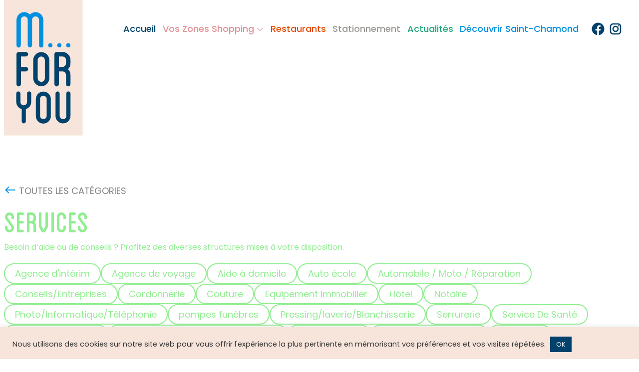

--- FILE ---
content_type: text/html; charset=UTF-8
request_url: https://www.mforyou.fr/shops/service/
body_size: 50262
content:
<!doctype html><html dir="ltr" lang="fr-FR" prefix="og: https://ogp.me/ns#"><head><meta charset="UTF-8"><meta name="viewport" content="width=device-width, initial-scale=1"><link rel="profile" href="https://gmpg.org/xfn/11"><link rel="preconnect" href="https://fonts.googleapis.com"><link rel="preconnect" href="https://fonts.gstatic.com" crossorigin><link href="https://fonts.googleapis.com/css2?family=Poppins:wght@300;400;500;700&display=swap" rel="stylesheet"><title>Services - M For You</title><meta name="description" content="Besoin d’aide ou de conseils ? Profitez des diverses structures mises à votre disposition." /><meta name="robots" content="max-image-preview:large" /><link rel="canonical" href="https://www.mforyou.fr/shops/service/" /><link rel="next" href="https://www.mforyou.fr/shops/service/page/2/" /><meta name="generator" content="All in One SEO (AIOSEO) 4.8.7" /> <script type="application/ld+json" class="aioseo-schema">{"@context":"https:\/\/schema.org","@graph":[{"@type":"BreadcrumbList","@id":"https:\/\/www.mforyou.fr\/shops\/service\/#breadcrumblist","itemListElement":[{"@type":"ListItem","@id":"https:\/\/www.mforyou.fr#listItem","position":1,"name":"Accueil","item":"https:\/\/www.mforyou.fr","nextItem":{"@type":"ListItem","@id":"https:\/\/www.mforyou.fr\/shops\/service\/#listItem","name":"Services"}},{"@type":"ListItem","@id":"https:\/\/www.mforyou.fr\/shops\/service\/#listItem","position":2,"name":"Services","previousItem":{"@type":"ListItem","@id":"https:\/\/www.mforyou.fr#listItem","name":"Accueil"}}]},{"@type":"CollectionPage","@id":"https:\/\/www.mforyou.fr\/shops\/service\/#collectionpage","url":"https:\/\/www.mforyou.fr\/shops\/service\/","name":"Services - M For You","description":"Besoin d\u2019aide ou de conseils ? Profitez des diverses structures mises \u00e0 votre disposition.","inLanguage":"fr-FR","isPartOf":{"@id":"https:\/\/www.mforyou.fr\/#website"},"breadcrumb":{"@id":"https:\/\/www.mforyou.fr\/shops\/service\/#breadcrumblist"}},{"@type":"Organization","@id":"https:\/\/www.mforyou.fr\/#organization","name":"M For You","description":"Le portail de la ville de Saint-Chamond","url":"https:\/\/www.mforyou.fr\/"},{"@type":"WebSite","@id":"https:\/\/www.mforyou.fr\/#website","url":"https:\/\/www.mforyou.fr\/","name":"M For You","description":"Le portail de la ville de Saint-Chamond","inLanguage":"fr-FR","publisher":{"@id":"https:\/\/www.mforyou.fr\/#organization"}}]}</script> <link rel='dns-prefetch' href='//www.googletagmanager.com' /><link rel="alternate" type="application/rss+xml" title="M For You &raquo; Flux" href="https://www.mforyou.fr/feed/" />  <script src="//www.googletagmanager.com/gtag/js?id=G-LJCHGYQPMX"  data-cfasync="false" data-wpfc-render="false" async></script> <script data-cfasync="false" data-wpfc-render="false">var mi_version = '9.7.0';
				var mi_track_user = true;
				var mi_no_track_reason = '';
								var MonsterInsightsDefaultLocations = {"page_location":"https:\/\/www.mforyou.fr\/shops\/service\/"};
								if ( typeof MonsterInsightsPrivacyGuardFilter === 'function' ) {
					var MonsterInsightsLocations = (typeof MonsterInsightsExcludeQuery === 'object') ? MonsterInsightsPrivacyGuardFilter( MonsterInsightsExcludeQuery ) : MonsterInsightsPrivacyGuardFilter( MonsterInsightsDefaultLocations );
				} else {
					var MonsterInsightsLocations = (typeof MonsterInsightsExcludeQuery === 'object') ? MonsterInsightsExcludeQuery : MonsterInsightsDefaultLocations;
				}

								var disableStrs = [
										'ga-disable-G-LJCHGYQPMX',
									];

				/* Function to detect opted out users */
				function __gtagTrackerIsOptedOut() {
					for (var index = 0; index < disableStrs.length; index++) {
						if (document.cookie.indexOf(disableStrs[index] + '=true') > -1) {
							return true;
						}
					}

					return false;
				}

				/* Disable tracking if the opt-out cookie exists. */
				if (__gtagTrackerIsOptedOut()) {
					for (var index = 0; index < disableStrs.length; index++) {
						window[disableStrs[index]] = true;
					}
				}

				/* Opt-out function */
				function __gtagTrackerOptout() {
					for (var index = 0; index < disableStrs.length; index++) {
						document.cookie = disableStrs[index] + '=true; expires=Thu, 31 Dec 2099 23:59:59 UTC; path=/';
						window[disableStrs[index]] = true;
					}
				}

				if ('undefined' === typeof gaOptout) {
					function gaOptout() {
						__gtagTrackerOptout();
					}
				}
								window.dataLayer = window.dataLayer || [];

				window.MonsterInsightsDualTracker = {
					helpers: {},
					trackers: {},
				};
				if (mi_track_user) {
					function __gtagDataLayer() {
						dataLayer.push(arguments);
					}

					function __gtagTracker(type, name, parameters) {
						if (!parameters) {
							parameters = {};
						}

						if (parameters.send_to) {
							__gtagDataLayer.apply(null, arguments);
							return;
						}

						if (type === 'event') {
														parameters.send_to = monsterinsights_frontend.v4_id;
							var hookName = name;
							if (typeof parameters['event_category'] !== 'undefined') {
								hookName = parameters['event_category'] + ':' + name;
							}

							if (typeof MonsterInsightsDualTracker.trackers[hookName] !== 'undefined') {
								MonsterInsightsDualTracker.trackers[hookName](parameters);
							} else {
								__gtagDataLayer('event', name, parameters);
							}
							
						} else {
							__gtagDataLayer.apply(null, arguments);
						}
					}

					__gtagTracker('js', new Date());
					__gtagTracker('set', {
						'developer_id.dZGIzZG': true,
											});
					if ( MonsterInsightsLocations.page_location ) {
						__gtagTracker('set', MonsterInsightsLocations);
					}
										__gtagTracker('config', 'G-LJCHGYQPMX', {"forceSSL":"true","link_attribution":"true"} );
										window.gtag = __gtagTracker;										(function () {
						/* https://developers.google.com/analytics/devguides/collection/analyticsjs/ */
						/* ga and __gaTracker compatibility shim. */
						var noopfn = function () {
							return null;
						};
						var newtracker = function () {
							return new Tracker();
						};
						var Tracker = function () {
							return null;
						};
						var p = Tracker.prototype;
						p.get = noopfn;
						p.set = noopfn;
						p.send = function () {
							var args = Array.prototype.slice.call(arguments);
							args.unshift('send');
							__gaTracker.apply(null, args);
						};
						var __gaTracker = function () {
							var len = arguments.length;
							if (len === 0) {
								return;
							}
							var f = arguments[len - 1];
							if (typeof f !== 'object' || f === null || typeof f.hitCallback !== 'function') {
								if ('send' === arguments[0]) {
									var hitConverted, hitObject = false, action;
									if ('event' === arguments[1]) {
										if ('undefined' !== typeof arguments[3]) {
											hitObject = {
												'eventAction': arguments[3],
												'eventCategory': arguments[2],
												'eventLabel': arguments[4],
												'value': arguments[5] ? arguments[5] : 1,
											}
										}
									}
									if ('pageview' === arguments[1]) {
										if ('undefined' !== typeof arguments[2]) {
											hitObject = {
												'eventAction': 'page_view',
												'page_path': arguments[2],
											}
										}
									}
									if (typeof arguments[2] === 'object') {
										hitObject = arguments[2];
									}
									if (typeof arguments[5] === 'object') {
										Object.assign(hitObject, arguments[5]);
									}
									if ('undefined' !== typeof arguments[1].hitType) {
										hitObject = arguments[1];
										if ('pageview' === hitObject.hitType) {
											hitObject.eventAction = 'page_view';
										}
									}
									if (hitObject) {
										action = 'timing' === arguments[1].hitType ? 'timing_complete' : hitObject.eventAction;
										hitConverted = mapArgs(hitObject);
										__gtagTracker('event', action, hitConverted);
									}
								}
								return;
							}

							function mapArgs(args) {
								var arg, hit = {};
								var gaMap = {
									'eventCategory': 'event_category',
									'eventAction': 'event_action',
									'eventLabel': 'event_label',
									'eventValue': 'event_value',
									'nonInteraction': 'non_interaction',
									'timingCategory': 'event_category',
									'timingVar': 'name',
									'timingValue': 'value',
									'timingLabel': 'event_label',
									'page': 'page_path',
									'location': 'page_location',
									'title': 'page_title',
									'referrer' : 'page_referrer',
								};
								for (arg in args) {
																		if (!(!args.hasOwnProperty(arg) || !gaMap.hasOwnProperty(arg))) {
										hit[gaMap[arg]] = args[arg];
									} else {
										hit[arg] = args[arg];
									}
								}
								return hit;
							}

							try {
								f.hitCallback();
							} catch (ex) {
							}
						};
						__gaTracker.create = newtracker;
						__gaTracker.getByName = newtracker;
						__gaTracker.getAll = function () {
							return [];
						};
						__gaTracker.remove = noopfn;
						__gaTracker.loaded = true;
						window['__gaTracker'] = __gaTracker;
					})();
									} else {
										console.log("");
					(function () {
						function __gtagTracker() {
							return null;
						}

						window['__gtagTracker'] = __gtagTracker;
						window['gtag'] = __gtagTracker;
					})();
									}</script> <style id='wp-img-auto-sizes-contain-inline-css'>img:is([sizes=auto i],[sizes^="auto," i]){contain-intrinsic-size:3000px 1500px}
/*# sourceURL=wp-img-auto-sizes-contain-inline-css */</style><link rel='stylesheet' id='sbi_styles-css' href='https://www.mforyou.fr/wp-content/plugins/instagram-feed/css/sbi-styles.min.css?ver=6.9.1' media='all' /><link rel='stylesheet' id='wp-block-library-css' href='https://www.mforyou.fr/wp-includes/css/dist/block-library/style.min.css?ver=6.9' media='all' /><style id='wp-block-paragraph-inline-css'>.is-small-text{font-size:.875em}.is-regular-text{font-size:1em}.is-large-text{font-size:2.25em}.is-larger-text{font-size:3em}.has-drop-cap:not(:focus):first-letter{float:left;font-size:8.4em;font-style:normal;font-weight:100;line-height:.68;margin:.05em .1em 0 0;text-transform:uppercase}body.rtl .has-drop-cap:not(:focus):first-letter{float:none;margin-left:.1em}p.has-drop-cap.has-background{overflow:hidden}:root :where(p.has-background){padding:1.25em 2.375em}:where(p.has-text-color:not(.has-link-color)) a{color:inherit}p.has-text-align-left[style*="writing-mode:vertical-lr"],p.has-text-align-right[style*="writing-mode:vertical-rl"]{rotate:180deg}
/*# sourceURL=https://www.mforyou.fr/wp-includes/blocks/paragraph/style.min.css */</style><style id='classic-theme-styles-inline-css'>/*! This file is auto-generated */
.wp-block-button__link{color:#fff;background-color:#32373c;border-radius:9999px;box-shadow:none;text-decoration:none;padding:calc(.667em + 2px) calc(1.333em + 2px);font-size:1.125em}.wp-block-file__button{background:#32373c;color:#fff;text-decoration:none}
/*# sourceURL=/wp-includes/css/classic-themes.min.css */</style><link rel='stylesheet' id='cookie-law-info-css' href='https://www.mforyou.fr/wp-content/cache/autoptimize/css/autoptimize_single_20e8490fab0dcf7557a5c8b54494db6f.css?ver=3.3.4' media='all' /><link rel='stylesheet' id='cookie-law-info-gdpr-css' href='https://www.mforyou.fr/wp-content/cache/autoptimize/css/autoptimize_single_359aca8a88b2331aa34ac505acad9911.css?ver=3.3.4' media='all' /><link rel='stylesheet' id='mfy-style-css' href='https://www.mforyou.fr/wp-content/cache/autoptimize/css/autoptimize_single_255e8c263d5cec14df817ca6e2c315b4.css?ver=1.0.0' media='all' /><link rel='stylesheet' id='wp-pagenavi-css' href='https://www.mforyou.fr/wp-content/cache/autoptimize/css/autoptimize_single_73d29ecb3ae4eb2b78712fab3a46d32d.css?ver=2.70' media='all' /> <script defer src="https://www.mforyou.fr/wp-content/plugins/google-analytics-for-wordpress/assets/js/frontend-gtag.min.js?ver=9.7.0" id="monsterinsights-frontend-script-js" data-wp-strategy="async"></script> <script data-cfasync="false" data-wpfc-render="false" id='monsterinsights-frontend-script-js-extra'>var monsterinsights_frontend = {"js_events_tracking":"true","download_extensions":"doc,pdf,ppt,zip,xls,docx,pptx,xlsx","inbound_paths":"[{\"path\":\"\\\/go\\\/\",\"label\":\"affiliate\"},{\"path\":\"\\\/recommend\\\/\",\"label\":\"affiliate\"}]","home_url":"https:\/\/www.mforyou.fr","hash_tracking":"false","v4_id":"G-LJCHGYQPMX"};</script> <script defer src="https://www.mforyou.fr/wp-includes/js/jquery/jquery.min.js?ver=3.7.1" id="jquery-core-js"></script> <script defer id="cookie-law-info-js-extra" src="[data-uri]"></script> <script defer src="https://www.mforyou.fr/wp-content/cache/autoptimize/js/autoptimize_single_c5592a6fda4d0b779f56db2d5ddac010.js?ver=3.3.4" id="cookie-law-info-js"></script> <link rel="https://api.w.org/" href="https://www.mforyou.fr/wp-json/" /><link rel="alternate" title="JSON" type="application/json" href="https://www.mforyou.fr/wp-json/wp/v2/shops/39" /><meta name="generator" content="Site Kit by Google 1.160.1" /><meta name="generator" content="Elementor 3.31.3; features: additional_custom_breakpoints, e_element_cache; settings: css_print_method-external, google_font-enabled, font_display-auto"><style>.e-con.e-parent:nth-of-type(n+4):not(.e-lazyloaded):not(.e-no-lazyload),
				.e-con.e-parent:nth-of-type(n+4):not(.e-lazyloaded):not(.e-no-lazyload) * {
					background-image: none !important;
				}
				@media screen and (max-height: 1024px) {
					.e-con.e-parent:nth-of-type(n+3):not(.e-lazyloaded):not(.e-no-lazyload),
					.e-con.e-parent:nth-of-type(n+3):not(.e-lazyloaded):not(.e-no-lazyload) * {
						background-image: none !important;
					}
				}
				@media screen and (max-height: 640px) {
					.e-con.e-parent:nth-of-type(n+2):not(.e-lazyloaded):not(.e-no-lazyload),
					.e-con.e-parent:nth-of-type(n+2):not(.e-lazyloaded):not(.e-no-lazyload) * {
						background-image: none !important;
					}
				}</style><link rel="icon" href="https://www.mforyou.fr/wp-content/blogs.dir/179/files/2022/08/favicon.png" sizes="32x32" /><link rel="icon" href="https://www.mforyou.fr/wp-content/blogs.dir/179/files/2022/08/favicon.png" sizes="192x192" /><link rel="apple-touch-icon" href="https://www.mforyou.fr/wp-content/blogs.dir/179/files/2022/08/favicon.png" /><meta name="msapplication-TileImage" content="https://www.mforyou.fr/wp-content/blogs.dir/179/files/2022/08/favicon.png" /> <script defer src="[data-uri]"></script> <link rel='stylesheet' id='cookie-law-info-table-css' href='https://www.mforyou.fr/wp-content/cache/autoptimize/css/autoptimize_single_26b4f0c3c1bcf76291fa4952fb7f04fb.css?ver=3.3.4' media='all' /></head><body class="archive tax-shops term-service term-39 wp-theme-mfy hfeed no-sidebar elementor-default elementor-kit-9"><div id="page" class="site"> <a class="skip-link screen-reader-text" href="#primary">Skip to content</a><header id="masthead" class="site-header"><div class="site-branding container"><div class="row"><div class="col-3 col-md-1 col-lg-2 logo" > <a href="https://www.mforyou.fr"> <img src="https://www.mforyou.fr/wp-content/themes/mfy/img/logo-m-for-you.svg" alt="logo-mfy"> </a></div><div class="col-7 col-md-9"><nav id="site-navigation" class="main-navigation d-none d-lg-block"><div class="menu-principal-container"><ul id="menu-principal" class="menu"><li id="menu-item-141" class="menu-item menu-item-type-post_type menu-item-object-page menu-item-home menu-item-141"><a href="https://www.mforyou.fr/" data-color="#00426b">Accueil</a></li><li id="menu-item-144" class="menu-item menu-item-type-post_type menu-item-object-page menu-item-has-children menu-item-144"><a href="https://www.mforyou.fr/nos-commerces/" data-color="#e09196">Vos Zones Shopping</a><ul class="sub-menu"><li id="menu-item-913" class="menu-item menu-item-type-custom menu-item-object-custom menu-item-has-children menu-item-913"><a href="#">Grand centre-ville</a><ul class="sub-menu"><li id="menu-item-915" class="menu-item menu-item-type-custom menu-item-object-custom menu-item-915"><a href="/zone-archive/?id=1">Hôtel Dieu</a></li><li id="menu-item-916" class="menu-item menu-item-type-custom menu-item-object-custom menu-item-916"><a href="/zone-archive/?id=2">Place Saint-Pierre</a></li><li id="menu-item-917" class="menu-item menu-item-type-custom menu-item-object-custom menu-item-917"><a href="/zone-archive/?id=3">Rue de la République</a></li><li id="menu-item-2022" class="menu-item menu-item-type-custom menu-item-object-custom menu-item-2022"><a href="/zone-archive/?id=4">Place de la liberté</a></li><li id="menu-item-919" class="menu-item menu-item-type-custom menu-item-object-custom menu-item-919"><a href="/zone-archive/?id=5">Hall in one</a></li><li id="menu-item-920" class="menu-item menu-item-type-custom menu-item-object-custom menu-item-920"><a href="/zone-archive/?id=6">La Varizelle</a></li></ul></li><li id="menu-item-914" class="menu-item menu-item-type-custom menu-item-object-custom menu-item-has-children menu-item-914"><a href="#">Commerces de proximité</a><ul class="sub-menu"><li id="menu-item-921" class="menu-item menu-item-type-custom menu-item-object-custom menu-item-921"><a href="/zone-archive/?id=7">Izieux</a></li><li id="menu-item-922" class="menu-item menu-item-type-custom menu-item-object-custom menu-item-922"><a href="/zone-archive/?id=8">Le Creux</a></li><li id="menu-item-923" class="menu-item menu-item-type-custom menu-item-object-custom menu-item-923"><a href="/zone-archive/?id=9">La Valette</a></li><li id="menu-item-924" class="menu-item menu-item-type-custom menu-item-object-custom menu-item-924"><a href="/zone-archive/?id=10">Fonsala</a></li></ul></li></ul></li><li id="menu-item-845" class="menu-item menu-item-type-taxonomy menu-item-object-shops menu-item-845"><a href="https://www.mforyou.fr/shops/restaurant-bar-cafe/" data-color="#e44c04">Restaurants</a></li><li id="menu-item-6575" class="menu-item menu-item-type-post_type menu-item-object-page menu-item-6575"><a href="https://www.mforyou.fr/selectionnez-votre-zone-de-stationnement/" data-color="#9c9996">Stationnement</a></li><li id="menu-item-142" class="menu-item menu-item-type-post_type menu-item-object-page current_page_parent menu-item-142"><a href="https://www.mforyou.fr/blog/" data-color="#22a77a">Actualités</a></li><li id="menu-item-145" class="menu-item menu-item-type-post_type menu-item-object-page menu-item-145"><a href="https://www.mforyou.fr/saint-chamond/" data-color="#0090df">Découvrir Saint-Chamond</a></li></ul></div></nav></div><div class="col-lg-1 text-end d-none d-lg-block"><div class="social-icons"> <a target="_blank" href="https://www.facebook.com/mforyousaintchamond" class="inline-block p-1"><img src="https://www.mforyou.fr/wp-content/themes/mfy/img/facebook.svg" alt="facebook"></a> <a target="_blank" href="https://www.instagram.com/mforyou_saintchamond/" class="inline-block p-1"><img src="https://www.mforyou.fr/wp-content/themes/mfy/img/instagram.svg" alt="instagram"></a></div></div><div class="ax-burger col-2 d-flex justify-content-center d-lg-none"> <img src="https://www.mforyou.fr/wp-content/themes/mfy/img/burger-menu-black.svg" alt="burger"></div></div></div></header><div id="ax-mobile-menu" class="d-flex d-lg-none"><div class="menu-wrapper"> <span class="close-cross"></span><div class="menu-principal-container"><ul id="menu-principal-1" class="menu"><li class="menu-item menu-item-type-post_type menu-item-object-page menu-item-home menu-item-141"><a href="https://www.mforyou.fr/" data-color="#00426b">Accueil</a></li><li class="menu-item menu-item-type-post_type menu-item-object-page menu-item-has-children menu-item-144"><a href="https://www.mforyou.fr/nos-commerces/" data-color="#e09196">Vos Zones Shopping</a><ul class="sub-menu"><li class="menu-item menu-item-type-custom menu-item-object-custom menu-item-has-children menu-item-913"><a href="#">Grand centre-ville</a><ul class="sub-menu"><li class="menu-item menu-item-type-custom menu-item-object-custom menu-item-915"><a href="/zone-archive/?id=1">Hôtel Dieu</a></li><li class="menu-item menu-item-type-custom menu-item-object-custom menu-item-916"><a href="/zone-archive/?id=2">Place Saint-Pierre</a></li><li class="menu-item menu-item-type-custom menu-item-object-custom menu-item-917"><a href="/zone-archive/?id=3">Rue de la République</a></li><li class="menu-item menu-item-type-custom menu-item-object-custom menu-item-2022"><a href="/zone-archive/?id=4">Place de la liberté</a></li><li class="menu-item menu-item-type-custom menu-item-object-custom menu-item-919"><a href="/zone-archive/?id=5">Hall in one</a></li><li class="menu-item menu-item-type-custom menu-item-object-custom menu-item-920"><a href="/zone-archive/?id=6">La Varizelle</a></li></ul></li><li class="menu-item menu-item-type-custom menu-item-object-custom menu-item-has-children menu-item-914"><a href="#">Commerces de proximité</a><ul class="sub-menu"><li class="menu-item menu-item-type-custom menu-item-object-custom menu-item-921"><a href="/zone-archive/?id=7">Izieux</a></li><li class="menu-item menu-item-type-custom menu-item-object-custom menu-item-922"><a href="/zone-archive/?id=8">Le Creux</a></li><li class="menu-item menu-item-type-custom menu-item-object-custom menu-item-923"><a href="/zone-archive/?id=9">La Valette</a></li><li class="menu-item menu-item-type-custom menu-item-object-custom menu-item-924"><a href="/zone-archive/?id=10">Fonsala</a></li></ul></li></ul></li><li class="menu-item menu-item-type-taxonomy menu-item-object-shops menu-item-845"><a href="https://www.mforyou.fr/shops/restaurant-bar-cafe/" data-color="#e44c04">Restaurants</a></li><li class="menu-item menu-item-type-post_type menu-item-object-page menu-item-6575"><a href="https://www.mforyou.fr/selectionnez-votre-zone-de-stationnement/" data-color="#9c9996">Stationnement</a></li><li class="menu-item menu-item-type-post_type menu-item-object-page current_page_parent menu-item-142"><a href="https://www.mforyou.fr/blog/" data-color="#22a77a">Actualités</a></li><li class="menu-item menu-item-type-post_type menu-item-object-page menu-item-145"><a href="https://www.mforyou.fr/saint-chamond/" data-color="#0090df">Découvrir Saint-Chamond</a></li></ul></div><div class="social-icons"> <a target="_blank" href="https://www.facebook.com/mforyousaintchamond" class="inline-block p-1"><img src="https://www.mforyou.fr/wp-content/themes/mfy/img/facebook.svg" alt="facebook"></a> <a target="_blank" href="https://www.instagram.com/mforyou_saintchamond/" class="inline-block p-1"><img src="https://www.mforyou.fr/wp-content/themes/mfy/img/instagram.svg" alt="instagram"></a></div></div></div><main id="fond-rose"><div class="container"> <a class="return-to-list" href="https://www.mforyou.fr/nos-commerces">Toutes les catégories</a><h1 class="main-title"  style="color: #90ee90" >Services</h1><div class="archive-description"  style="color: #90ee90"><p>Besoin d’aide ou de conseils ? Profitez des diverses structures mises à votre disposition.</p></div><div class="categories"><ul class="wp-block-categories-list"><li class="main-cat "><style>.cat-item a {
                        color: #90ee90 !important;
                        border-color: #90ee90 !important;
                    }
                    .cat-item.active a {
                        color: white !important;
	                    background-color: #90ee90 !important;
                    }
                    .cat-item a:hover{background-color: #90ee90 !important;};</style><div class="cat-item"> <a href='https://www.mforyou.fr/shops/service/'> Services </a></div></li><li class="cat-item "> <a href="https://www.mforyou.fr/shops/service/agence-dinterim/" style="border-color: #90ee90;"> Agence d'intérim </a></li><li class="cat-item "> <a href="https://www.mforyou.fr/shops/service/agence-de-voyage/" style="border-color: #90ee90;"> Agence de voyage </a></li><li class="cat-item "> <a href="https://www.mforyou.fr/shops/service/aide-a-domicile/" style="border-color: #90ee90;"> Aide à domicile </a></li><li class="cat-item "> <a href="https://www.mforyou.fr/shops/service/auto-ecole/" style="border-color: #90ee90;"> Auto école </a></li><li class="cat-item "> <a href="https://www.mforyou.fr/shops/service/automobile-moto-reparation-service/" style="border-color: #90ee90;"> Automobile / Moto / Réparation </a></li><li class="cat-item "> <a href="https://www.mforyou.fr/shops/service/conseils-entreprises/" style="border-color: #90ee90;"> Conseils/Entreprises </a></li><li class="cat-item "> <a href="https://www.mforyou.fr/shops/service/cordonnerie-serrurerie/" style="border-color: #90ee90;"> Cordonnerie </a></li><li class="cat-item "> <a href="https://www.mforyou.fr/shops/service/couture/" style="border-color: #90ee90;"> Couture </a></li><li class="cat-item "> <a href="https://www.mforyou.fr/shops/service/equipement-immobilier-service/" style="border-color: #90ee90;"> Equipement immobilier </a></li><li class="cat-item "> <a href="https://www.mforyou.fr/shops/service/hotel/" style="border-color: #90ee90;"> Hôtel </a></li><li class="cat-item "> <a href="https://www.mforyou.fr/shops/service/notaire/" style="border-color: #90ee90;"> Notaire </a></li><li class="cat-item "> <a href="https://www.mforyou.fr/shops/service/photo-informatique-telephonie/" style="border-color: #90ee90;"> Photo/Informatique/Téléphonie </a></li><li class="cat-item "> <a href="https://www.mforyou.fr/shops/service/pompes-funebres/" style="border-color: #90ee90;"> pompes funèbres </a></li><li class="cat-item "> <a href="https://www.mforyou.fr/shops/service/pressing-laverie-blanchisserie/" style="border-color: #90ee90;"> Pressing/laverie/Blanchisserie </a></li><li class="cat-item "> <a href="https://www.mforyou.fr/shops/service/serrurerie/" style="border-color: #90ee90;"> Serrurerie </a></li><li class="cat-item "> <a href="https://www.mforyou.fr/shops/service/service-de-sante/" style="border-color: #90ee90;"> Service De Santé </a></li><li class="cat-item "> <a href="https://www.mforyou.fr/shops/service/service-immobilier/" style="border-color: #90ee90;"> Service Immobilier </a></li><li class="cat-item "> <a href="https://www.mforyou.fr/shops/service/service-poste-banque-et-assurance/" style="border-color: #90ee90;"> Service Poste Banque et Assurance </a></li><li class="cat-item "> <a href="https://www.mforyou.fr/shops/service/service-public/" style="border-color: #90ee90;"> Service Public </a></li><li class="cat-item "> <a href="https://www.mforyou.fr/shops/service/service-tabac-presse/" style="border-color: #90ee90;"> Service Tabac Presse </a></li><li class="cat-item "> <a href="https://www.mforyou.fr/shops/service/tiers-lieu/" style="border-color: #90ee90;"> Tiers-lieu </a></li><li class="cat-item "> <a href="https://www.mforyou.fr/shops/service/veterinaires-animaux/" style="border-color: #90ee90;"> Vétérinaires/Animaux </a></li></ul></div></div><div class="test-ben"><div class="container"><div id="map"></div></div></div><div class="cards bg-rose"><div class="container"><div class="row g-4"><div class="'col-12 col-md-6 col-lg-4 col-xl-4';"> <a href="https://www.mforyou.fr/commerce/tabac-de-la-liberte/" class="post-link mb-3" target="_blank"><div class="card-post card-shop"><div class="simple-thumbnail"><img src="https://www.mforyou.fr/wp-content/blogs.dir/179/files/2022/07/crop-man-reading-newspaper-on-bench-compressed-300x200.jpg" class="attachment-medium size-medium" alt="" decoding="async" srcset="https://www.mforyou.fr/wp-content/blogs.dir/179/files/2022/07/crop-man-reading-newspaper-on-bench-compressed-300x200.jpg 300w, https://www.mforyou.fr/wp-content/blogs.dir/179/files/2022/07/crop-man-reading-newspaper-on-bench-compressed-1024x683.jpg 1024w, https://www.mforyou.fr/wp-content/blogs.dir/179/files/2022/07/crop-man-reading-newspaper-on-bench-compressed-768x512.jpg 768w, https://www.mforyou.fr/wp-content/blogs.dir/179/files/2022/07/crop-man-reading-newspaper-on-bench-compressed-1536x1024.jpg 1536w, https://www.mforyou.fr/wp-content/blogs.dir/179/files/2022/07/crop-man-reading-newspaper-on-bench-compressed-2048x1365.jpg 2048w, https://www.mforyou.fr/wp-content/blogs.dir/179/files/2022/07/crop-man-reading-newspaper-on-bench-compressed-scaled.jpg 1920w" sizes="(max-width: 300px) 100vw, 300px" /></div><div class="content"><h2 class="card-title-shop" style="color: #90ee90;"> Tabac de la Liberté</h2><div class="category-shop"> <span class="category-tag-shops" style="background-color: #90ee90;"> Service Tabac Presse </span> <span class="category-tag-shops" style="background-color: #90ee90;"> Services </span></div><p class="adress">34 Place de la Liberté</p></div><div class="arrow-right"></div></div> </a></div><div class="'col-12 col-md-6 col-lg-4 col-xl-4';"> <a href="https://www.mforyou.fr/commerce/ermei-elecrtricite-industrielle/" class="post-link mb-3" target="_blank"><div class="card-post card-shop"><div class="simple-thumbnail"><img src="https://www.mforyou.fr/wp-content/blogs.dir/179/files/2022/07/business-job-interview-concept-compressed-300x200.jpg" class="attachment-medium size-medium" alt="" decoding="async" srcset="https://www.mforyou.fr/wp-content/blogs.dir/179/files/2022/07/business-job-interview-concept-compressed-300x200.jpg 300w, https://www.mforyou.fr/wp-content/blogs.dir/179/files/2022/07/business-job-interview-concept-compressed-1024x683.jpg 1024w, https://www.mforyou.fr/wp-content/blogs.dir/179/files/2022/07/business-job-interview-concept-compressed-768x512.jpg 768w, https://www.mforyou.fr/wp-content/blogs.dir/179/files/2022/07/business-job-interview-concept-compressed-1536x1024.jpg 1536w, https://www.mforyou.fr/wp-content/blogs.dir/179/files/2022/07/business-job-interview-concept-compressed-2048x1365.jpg 2048w, https://www.mforyou.fr/wp-content/blogs.dir/179/files/2022/07/business-job-interview-concept-compressed-scaled.jpg 1920w" sizes="(max-width: 300px) 100vw, 300px" /></div><div class="content"><h2 class="card-title-shop" style="color: #90ee90;"> ERMEÏ Elécrtricité Industrielle</h2><div class="category-shop"> <span class="category-tag-shops" style="background-color: #90ee90;"> Conseils/Entreprises </span> <span class="category-tag-shops" style="background-color: #90ee90;"> Services </span></div><p class="adress">1 Boulevard Alamagny</p></div><div class="arrow-right"></div></div> </a></div><div class="'col-12 col-md-6 col-lg-4 col-xl-4';"> <a href="https://www.mforyou.fr/commerce/pharmacie-du-creux/" class="post-link mb-3" target="_blank"><div class="card-post card-shop"><div class="simple-thumbnail"><img src="https://www.mforyou.fr/wp-content/blogs.dir/179/files/2022/07/IMG-5333.jpg" class="attachment-post-thumbnail size-post-thumbnail wp-post-image" alt="" decoding="async" srcset="https://www.mforyou.fr/wp-content/blogs.dir/179/files/2022/07/IMG-5333.jpg 1440w, https://www.mforyou.fr/wp-content/blogs.dir/179/files/2022/07/IMG-5333-225x300.jpg 225w, https://www.mforyou.fr/wp-content/blogs.dir/179/files/2022/07/IMG-5333-768x1024.jpg 768w, https://www.mforyou.fr/wp-content/blogs.dir/179/files/2022/07/IMG-5333-1152x1536.jpg 1152w" sizes="(max-width: 1440px) 100vw, 1440px" /></div><div class="content"><h2 class="card-title-shop" style="color: #90ee90;"> Pharmacie du Creux</h2><div class="category-shop"> <span class="category-tag-shops" style="background-color: #90ee90;"> Service De Santé </span> <span class="category-tag-shops" style="background-color: #90ee90;"> Services </span></div><p class="adress">156 Rue Pétin Gaudet</p></div><div class="arrow-right"></div></div> </a></div><div class="'col-12 col-md-6 col-lg-4 col-xl-4';"> <a href="https://www.mforyou.fr/commerce/tabac-presse/" class="post-link mb-3" target="_blank"><div class="card-post card-shop"><div class="simple-thumbnail"><img src="https://www.mforyou.fr/wp-content/blogs.dir/179/files/2022/07/crop-man-reading-newspaper-on-bench-compressed-300x200.jpg" class="attachment-medium size-medium" alt="" decoding="async" srcset="https://www.mforyou.fr/wp-content/blogs.dir/179/files/2022/07/crop-man-reading-newspaper-on-bench-compressed-300x200.jpg 300w, https://www.mforyou.fr/wp-content/blogs.dir/179/files/2022/07/crop-man-reading-newspaper-on-bench-compressed-1024x683.jpg 1024w, https://www.mforyou.fr/wp-content/blogs.dir/179/files/2022/07/crop-man-reading-newspaper-on-bench-compressed-768x512.jpg 768w, https://www.mforyou.fr/wp-content/blogs.dir/179/files/2022/07/crop-man-reading-newspaper-on-bench-compressed-1536x1024.jpg 1536w, https://www.mforyou.fr/wp-content/blogs.dir/179/files/2022/07/crop-man-reading-newspaper-on-bench-compressed-2048x1365.jpg 2048w, https://www.mforyou.fr/wp-content/blogs.dir/179/files/2022/07/crop-man-reading-newspaper-on-bench-compressed-scaled.jpg 1920w" sizes="(max-width: 300px) 100vw, 300px" /></div><div class="content"><h2 class="card-title-shop" style="color: #90ee90;"> Bar Tabac La Varizelle</h2><div class="category-shop"> <span class="category-tag-shops" style="background-color: #90ee90;"> Service Tabac Presse </span> <span class="category-tag-shops" style="background-color: #90ee90;"> Services </span></div><p class="adress">4 Place Maurice Bonnevialle</p></div><div class="arrow-right"></div></div> </a></div><div class="'col-12 col-md-6 col-lg-4 col-xl-4';"> <a href="https://www.mforyou.fr/commerce/caisse-depargne-2/" class="post-link mb-3" target="_blank"><div class="card-post card-shop"><div class="simple-thumbnail"><img src="https://www.mforyou.fr/wp-content/blogs.dir/179/files/2022/07/Caisse-depargne-rue-Victor-Hugo2.jpg" class="attachment-post-thumbnail size-post-thumbnail wp-post-image" alt="" decoding="async" srcset="https://www.mforyou.fr/wp-content/blogs.dir/179/files/2022/07/Caisse-depargne-rue-Victor-Hugo2.jpg 1440w, https://www.mforyou.fr/wp-content/blogs.dir/179/files/2022/07/Caisse-depargne-rue-Victor-Hugo2-225x300.jpg 225w, https://www.mforyou.fr/wp-content/blogs.dir/179/files/2022/07/Caisse-depargne-rue-Victor-Hugo2-768x1024.jpg 768w, https://www.mforyou.fr/wp-content/blogs.dir/179/files/2022/07/Caisse-depargne-rue-Victor-Hugo2-1152x1536.jpg 1152w" sizes="(max-width: 1440px) 100vw, 1440px" /></div><div class="content"><h2 class="card-title-shop" style="color: #90ee90;"> Caisse d&rsquo;Epargne</h2><div class="category-shop"> <span class="category-tag-shops" style="background-color: #90ee90;"> Service Poste Banque et Assurance </span> <span class="category-tag-shops" style="background-color: #90ee90;"> Services </span></div><p class="adress">16 Rue Victor Hugo</p></div><div class="arrow-right"></div></div> </a></div><div class="'col-12 col-md-6 col-lg-4 col-xl-4';"> <a href="https://www.mforyou.fr/commerce/va-formation/" class="post-link mb-3" target="_blank"><div class="card-post card-shop"><div class="simple-thumbnail"><img src="https://www.mforyou.fr/wp-content/blogs.dir/179/files/2022/09/va-fottion.jpeg" class="attachment-post-thumbnail size-post-thumbnail wp-post-image" alt="" decoding="async" srcset="https://www.mforyou.fr/wp-content/blogs.dir/179/files/2022/09/va-fottion.jpeg 1920w, https://www.mforyou.fr/wp-content/blogs.dir/179/files/2022/09/va-fottion-300x273.jpeg 300w, https://www.mforyou.fr/wp-content/blogs.dir/179/files/2022/09/va-fottion-1024x933.jpeg 1024w, https://www.mforyou.fr/wp-content/blogs.dir/179/files/2022/09/va-fottion-768x700.jpeg 768w, https://www.mforyou.fr/wp-content/blogs.dir/179/files/2022/09/va-fottion-1536x1399.jpeg 1536w" sizes="(max-width: 1920px) 100vw, 1920px" /></div><div class="content"><h2 class="card-title-shop" style="color: #90ee90;"> VA Formation</h2><div class="category-shop"> <span class="category-tag-shops" style="background-color: #90ee90;"> Services </span></div><p class="adress">51 rue Sibert</p></div><div class="arrow-right"></div></div> </a></div><div class="'col-12 col-md-6 col-lg-4 col-xl-4';"> <a href="https://www.mforyou.fr/commerce/carrosserie-salanon/" class="post-link mb-3" target="_blank"><div class="card-post card-shop"><div class="simple-thumbnail"><img src="https://www.mforyou.fr/wp-content/blogs.dir/179/files/2022/07/garage-compressed-1-300x199.jpg" class="attachment-medium size-medium" alt="" decoding="async" srcset="https://www.mforyou.fr/wp-content/blogs.dir/179/files/2022/07/garage-compressed-1-300x199.jpg 300w, https://www.mforyou.fr/wp-content/blogs.dir/179/files/2022/07/garage-compressed-1-1024x681.jpg 1024w, https://www.mforyou.fr/wp-content/blogs.dir/179/files/2022/07/garage-compressed-1-768x510.jpg 768w, https://www.mforyou.fr/wp-content/blogs.dir/179/files/2022/07/garage-compressed-1.jpg 1363w" sizes="(max-width: 300px) 100vw, 300px" /></div><div class="content"><h2 class="card-title-shop" style="color: #90ee90;"> Carrosserie Salanon</h2><div class="category-shop"> <span class="category-tag-shops" style="background-color: #90ee90;"> Automobile / Moto / Réparation </span> <span class="category-tag-shops" style="background-color: #90ee90;"> Services </span></div><p class="adress">15 Boulevard Alamagny</p></div><div class="arrow-right"></div></div> </a></div><div class="'col-12 col-md-6 col-lg-4 col-xl-4';"> <a href="https://www.mforyou.fr/commerce/as-conseil-et-audit/" class="post-link mb-3" target="_blank"><div class="card-post card-shop"><div class="simple-thumbnail"><img src="https://www.mforyou.fr/wp-content/blogs.dir/179/files/2022/07/business-job-interview-concept-compressed-300x200.jpg" class="attachment-medium size-medium" alt="" decoding="async" srcset="https://www.mforyou.fr/wp-content/blogs.dir/179/files/2022/07/business-job-interview-concept-compressed-300x200.jpg 300w, https://www.mforyou.fr/wp-content/blogs.dir/179/files/2022/07/business-job-interview-concept-compressed-1024x683.jpg 1024w, https://www.mforyou.fr/wp-content/blogs.dir/179/files/2022/07/business-job-interview-concept-compressed-768x512.jpg 768w, https://www.mforyou.fr/wp-content/blogs.dir/179/files/2022/07/business-job-interview-concept-compressed-1536x1024.jpg 1536w, https://www.mforyou.fr/wp-content/blogs.dir/179/files/2022/07/business-job-interview-concept-compressed-2048x1365.jpg 2048w, https://www.mforyou.fr/wp-content/blogs.dir/179/files/2022/07/business-job-interview-concept-compressed-scaled.jpg 1920w" sizes="(max-width: 300px) 100vw, 300px" /></div><div class="content"><h2 class="card-title-shop" style="color: #90ee90;"> AS Conseil et Audit</h2><div class="category-shop"> <span class="category-tag-shops" style="background-color: #90ee90;"> Conseils/Entreprises </span> <span class="category-tag-shops" style="background-color: #90ee90;"> Services </span></div><p class="adress">17 Boulevard Waldeck Rousseau</p></div><div class="arrow-right"></div></div> </a></div><div class="'col-12 col-md-6 col-lg-4 col-xl-4';"> <a href="https://www.mforyou.fr/commerce/taxi-privat/" class="post-link mb-3" target="_blank"><div class="card-post card-shop"><div class="simple-thumbnail"><img src="https://www.mforyou.fr/wp-content/blogs.dir/179/files/2022/07/garage-compressed-1-300x199.jpg" class="attachment-medium size-medium" alt="" decoding="async" srcset="https://www.mforyou.fr/wp-content/blogs.dir/179/files/2022/07/garage-compressed-1-300x199.jpg 300w, https://www.mforyou.fr/wp-content/blogs.dir/179/files/2022/07/garage-compressed-1-1024x681.jpg 1024w, https://www.mforyou.fr/wp-content/blogs.dir/179/files/2022/07/garage-compressed-1-768x510.jpg 768w, https://www.mforyou.fr/wp-content/blogs.dir/179/files/2022/07/garage-compressed-1.jpg 1363w" sizes="(max-width: 300px) 100vw, 300px" /></div><div class="content"><h2 class="card-title-shop" style="color: #90ee90;"> Taxi Privat</h2><div class="category-shop"> <span class="category-tag-shops" style="background-color: #90ee90;"> Automobile / Moto / Réparation </span> <span class="category-tag-shops" style="background-color: #90ee90;"> Services </span></div><p class="adress">20 Avenue de la Paix</p></div><div class="arrow-right"></div></div> </a></div><div class="'col-12 col-md-6 col-lg-4 col-xl-4';"> <a href="https://www.mforyou.fr/commerce/opticien-optical-center/" class="post-link mb-3" target="_blank"><div class="card-post card-shop"><div class="simple-thumbnail"><img src="https://www.mforyou.fr/wp-content/blogs.dir/179/files/2022/07/Capture-decran-2023-05-23-094832.jpg" class="attachment-post-thumbnail size-post-thumbnail wp-post-image" alt="" decoding="async" srcset="https://www.mforyou.fr/wp-content/blogs.dir/179/files/2022/07/Capture-decran-2023-05-23-094832.jpg 800w, https://www.mforyou.fr/wp-content/blogs.dir/179/files/2022/07/Capture-decran-2023-05-23-094832-300x140.jpg 300w, https://www.mforyou.fr/wp-content/blogs.dir/179/files/2022/07/Capture-decran-2023-05-23-094832-768x358.jpg 768w" sizes="(max-width: 800px) 100vw, 800px" /></div><div class="content"><h2 class="card-title-shop" style="color: #90ee90;"> Opticien Optical Center</h2><div class="category-shop"> <span class="category-tag-shops" style="background-color: #90ee90;"> Service De Santé </span> <span class="category-tag-shops" style="background-color: #90ee90;"> Services </span></div><p class="adress">2 Square Croix Gauthier</p></div><div class="arrow-right"></div></div> </a></div><div class="'col-12 col-md-6 col-lg-4 col-xl-4';"> <a href="https://www.mforyou.fr/commerce/adetests/" class="post-link mb-3" target="_blank"><div class="card-post card-shop"><div class="simple-thumbnail"><img src="https://www.mforyou.fr/wp-content/blogs.dir/179/files/2022/07/doctor-with-stethoscope-in-the-hands-and-hospital-background-compressed-300x200.jpg" class="attachment-medium size-medium" alt="" decoding="async" srcset="https://www.mforyou.fr/wp-content/blogs.dir/179/files/2022/07/doctor-with-stethoscope-in-the-hands-and-hospital-background-compressed-300x200.jpg 300w, https://www.mforyou.fr/wp-content/blogs.dir/179/files/2022/07/doctor-with-stethoscope-in-the-hands-and-hospital-background-compressed-1024x683.jpg 1024w, https://www.mforyou.fr/wp-content/blogs.dir/179/files/2022/07/doctor-with-stethoscope-in-the-hands-and-hospital-background-compressed-768x512.jpg 768w, https://www.mforyou.fr/wp-content/blogs.dir/179/files/2022/07/doctor-with-stethoscope-in-the-hands-and-hospital-background-compressed-1536x1024.jpg 1536w, https://www.mforyou.fr/wp-content/blogs.dir/179/files/2022/07/doctor-with-stethoscope-in-the-hands-and-hospital-background-compressed-2048x1365.jpg 2048w, https://www.mforyou.fr/wp-content/blogs.dir/179/files/2022/07/doctor-with-stethoscope-in-the-hands-and-hospital-background-compressed-scaled.jpg 1920w" sizes="(max-width: 300px) 100vw, 300px" /></div><div class="content"><h2 class="card-title-shop" style="color: #90ee90;"> Adetests</h2><div class="category-shop"> <span class="category-tag-shops" style="background-color: #90ee90;"> Service De Santé </span> <span class="category-tag-shops" style="background-color: #90ee90;"> Services </span></div><p class="adress">2 Allée Isaac Newton</p></div><div class="arrow-right"></div></div> </a></div><div class="'col-12 col-md-6 col-lg-4 col-xl-4';"> <a href="https://www.mforyou.fr/commerce/pharmacie-de-la-halle/" class="post-link mb-3" target="_blank"><div class="card-post card-shop"><div class="simple-thumbnail"><img src="https://www.mforyou.fr/wp-content/blogs.dir/179/files/2022/07/Pharmacie-de-la-Halle.jpg" class="attachment-post-thumbnail size-post-thumbnail wp-post-image" alt="" decoding="async" srcset="https://www.mforyou.fr/wp-content/blogs.dir/179/files/2022/07/Pharmacie-de-la-Halle.jpg 1440w, https://www.mforyou.fr/wp-content/blogs.dir/179/files/2022/07/Pharmacie-de-la-Halle-225x300.jpg 225w, https://www.mforyou.fr/wp-content/blogs.dir/179/files/2022/07/Pharmacie-de-la-Halle-768x1024.jpg 768w, https://www.mforyou.fr/wp-content/blogs.dir/179/files/2022/07/Pharmacie-de-la-Halle-1152x1536.jpg 1152w" sizes="(max-width: 1440px) 100vw, 1440px" /></div><div class="content"><h2 class="card-title-shop" style="color: #90ee90;"> Pharmacie de la Halle</h2><div class="category-shop"> <span class="category-tag-shops" style="background-color: #90ee90;"> Service De Santé </span> <span class="category-tag-shops" style="background-color: #90ee90;"> Services </span></div><p class="adress">1 Place de la Halle</p></div><div class="arrow-right"></div></div> </a></div><div class="'col-12 col-md-6 col-lg-4 col-xl-4';"> <a href="https://www.mforyou.fr/commerce/renta-permis-location-vehicules/" class="post-link mb-3" target="_blank"><div class="card-post card-shop"><div class="simple-thumbnail"><img src="https://www.mforyou.fr/wp-content/blogs.dir/179/files/2022/07/garage-compressed-1-300x199.jpg" class="attachment-medium size-medium" alt="" decoding="async" srcset="https://www.mforyou.fr/wp-content/blogs.dir/179/files/2022/07/garage-compressed-1-300x199.jpg 300w, https://www.mforyou.fr/wp-content/blogs.dir/179/files/2022/07/garage-compressed-1-1024x681.jpg 1024w, https://www.mforyou.fr/wp-content/blogs.dir/179/files/2022/07/garage-compressed-1-768x510.jpg 768w, https://www.mforyou.fr/wp-content/blogs.dir/179/files/2022/07/garage-compressed-1.jpg 1363w" sizes="(max-width: 300px) 100vw, 300px" /></div><div class="content"><h2 class="card-title-shop" style="color: #90ee90;"> Renta permis location véhicules</h2><div class="category-shop"> <span class="category-tag-shops" style="background-color: #90ee90;"> Automobile / Moto / Réparation </span> <span class="category-tag-shops" style="background-color: #90ee90;"> Services </span></div><p class="adress">7 Avenue de la Libération</p></div><div class="arrow-right"></div></div> </a></div><div class="'col-12 col-md-6 col-lg-4 col-xl-4';"> <a href="https://www.mforyou.fr/commerce/police-municipale/" class="post-link mb-3" target="_blank"><div class="card-post card-shop"><div class="simple-thumbnail"><img src="https://www.mforyou.fr/wp-content/blogs.dir/179/files/2022/07/Police-Municipale-1.jpg" class="attachment-post-thumbnail size-post-thumbnail wp-post-image" alt="" decoding="async" srcset="https://www.mforyou.fr/wp-content/blogs.dir/179/files/2022/07/Police-Municipale-1.jpg 768w, https://www.mforyou.fr/wp-content/blogs.dir/179/files/2022/07/Police-Municipale-1-225x300.jpg 225w" sizes="(max-width: 768px) 100vw, 768px" /></div><div class="content"><h2 class="card-title-shop" style="color: #90ee90;"> Police municipale</h2><div class="category-shop"> <span class="category-tag-shops" style="background-color: #90ee90;"> Service Public </span> <span class="category-tag-shops" style="background-color: #90ee90;"> Services </span></div><p class="adress">4 Rue Pierre Curie</p></div><div class="arrow-right"></div></div> </a></div><div class="'col-12 col-md-6 col-lg-4 col-xl-4';"> <a href="https://www.mforyou.fr/commerce/caisse-depargne/" class="post-link mb-3" target="_blank"><div class="card-post card-shop"><div class="simple-thumbnail"><img src="https://www.mforyou.fr/wp-content/blogs.dir/179/files/2022/07/side-view-business-man-calculating-finance-numbers-300x169.jpg" class="attachment-medium size-medium" alt="" decoding="async" srcset="https://www.mforyou.fr/wp-content/blogs.dir/179/files/2022/07/side-view-business-man-calculating-finance-numbers-300x169.jpg 300w, https://www.mforyou.fr/wp-content/blogs.dir/179/files/2022/07/side-view-business-man-calculating-finance-numbers-1024x576.jpg 1024w, https://www.mforyou.fr/wp-content/blogs.dir/179/files/2022/07/side-view-business-man-calculating-finance-numbers-768x432.jpg 768w, https://www.mforyou.fr/wp-content/blogs.dir/179/files/2022/07/side-view-business-man-calculating-finance-numbers-1536x864.jpg 1536w, https://www.mforyou.fr/wp-content/blogs.dir/179/files/2022/07/side-view-business-man-calculating-finance-numbers-2048x1152.jpg 2048w, https://www.mforyou.fr/wp-content/blogs.dir/179/files/2022/07/side-view-business-man-calculating-finance-numbers-scaled.jpg 1920w" sizes="(max-width: 300px) 100vw, 300px" /></div><div class="content"><h2 class="card-title-shop" style="color: #90ee90;"> Caisse d&rsquo;Epargne</h2><div class="category-shop"> <span class="category-tag-shops" style="background-color: #90ee90;"> Service Poste Banque et Assurance </span> <span class="category-tag-shops" style="background-color: #90ee90;"> Services </span></div><p class="adress">1 Place de la Liberté</p></div><div class="arrow-right"></div></div> </a></div><div class="'col-12 col-md-6 col-lg-4 col-xl-4';"> <a href="https://www.mforyou.fr/commerce/gan-assurances/" class="post-link mb-3" target="_blank"><div class="card-post card-shop"><div class="simple-thumbnail"><img src="https://www.mforyou.fr/wp-content/blogs.dir/179/files/2022/07/Gan-Assurances-Fabien-Faure-3-e1687416585454.jpg" class="attachment-post-thumbnail size-post-thumbnail wp-post-image" alt="" decoding="async" srcset="https://www.mforyou.fr/wp-content/blogs.dir/179/files/2022/07/Gan-Assurances-Fabien-Faure-3-e1687416585454.jpg 1531w, https://www.mforyou.fr/wp-content/blogs.dir/179/files/2022/07/Gan-Assurances-Fabien-Faure-3-e1687416585454-300x251.jpg 300w, https://www.mforyou.fr/wp-content/blogs.dir/179/files/2022/07/Gan-Assurances-Fabien-Faure-3-e1687416585454-1024x857.jpg 1024w, https://www.mforyou.fr/wp-content/blogs.dir/179/files/2022/07/Gan-Assurances-Fabien-Faure-3-e1687416585454-768x643.jpg 768w" sizes="(max-width: 1531px) 100vw, 1531px" /></div><div class="content"><h2 class="card-title-shop" style="color: #90ee90;"> Gan Assurances</h2><div class="category-shop"> <span class="category-tag-shops" style="background-color: #90ee90;"> Service Poste Banque et Assurance </span> <span class="category-tag-shops" style="background-color: #90ee90;"> Services </span></div><p class="adress">13 Rue Jules Duclos</p></div><div class="arrow-right"></div></div> </a></div><div class="'col-12 col-md-6 col-lg-4 col-xl-4';"> <a href="https://www.mforyou.fr/commerce/maaf-assurances/" class="post-link mb-3" target="_blank"><div class="card-post card-shop"><div class="simple-thumbnail"><img src="https://www.mforyou.fr/wp-content/blogs.dir/179/files/2022/07/maaf-1.jpg" class="attachment-post-thumbnail size-post-thumbnail wp-post-image" alt="" decoding="async" srcset="https://www.mforyou.fr/wp-content/blogs.dir/179/files/2022/07/maaf-1.jpg 612w, https://www.mforyou.fr/wp-content/blogs.dir/179/files/2022/07/maaf-1-300x252.jpg 300w" sizes="(max-width: 612px) 100vw, 612px" /></div><div class="content"><h2 class="card-title-shop" style="color: #90ee90;"> MAAF Assurances</h2><div class="category-shop"> <span class="category-tag-shops" style="background-color: #90ee90;"> Service Poste Banque et Assurance </span> <span class="category-tag-shops" style="background-color: #90ee90;"> Services </span></div><p class="adress">23 Rue Victor Hugo</p></div><div class="arrow-right"></div></div> </a></div><div class="'col-12 col-md-6 col-lg-4 col-xl-4';"> <a href="https://www.mforyou.fr/commerce/axa-assurance/" class="post-link mb-3" target="_blank"><div class="card-post card-shop"><div class="simple-thumbnail"><img src="https://www.mforyou.fr/wp-content/blogs.dir/179/files/2022/07/Axa-4.jpg" class="attachment-post-thumbnail size-post-thumbnail wp-post-image" alt="" decoding="async" srcset="https://www.mforyou.fr/wp-content/blogs.dir/179/files/2022/07/Axa-4.jpg 1920w, https://www.mforyou.fr/wp-content/blogs.dir/179/files/2022/07/Axa-4-300x222.jpg 300w, https://www.mforyou.fr/wp-content/blogs.dir/179/files/2022/07/Axa-4-1024x758.jpg 1024w, https://www.mforyou.fr/wp-content/blogs.dir/179/files/2022/07/Axa-4-768x569.jpg 768w, https://www.mforyou.fr/wp-content/blogs.dir/179/files/2022/07/Axa-4-1536x1138.jpg 1536w" sizes="(max-width: 1920px) 100vw, 1920px" /></div><div class="content"><h2 class="card-title-shop" style="color: #90ee90;"> AXA Assurance</h2><div class="category-shop"> <span class="category-tag-shops" style="background-color: #90ee90;"> Service Poste Banque et Assurance </span> <span class="category-tag-shops" style="background-color: #90ee90;"> Services </span></div><p class="adress">16 Rue Gambetta</p></div><div class="arrow-right"></div></div> </a></div><div class="'col-12 col-md-6 col-lg-4 col-xl-4';"> <a href="https://www.mforyou.fr/commerce/les-ambassadeurs-hotel-et-restaurant/" class="post-link mb-3" target="_blank"><div class="card-post card-shop"><div class="simple-thumbnail"><img src="https://www.mforyou.fr/wp-content/blogs.dir/179/files/2024/04/les-ambassadeurs-2.jpg" class="attachment-post-thumbnail size-post-thumbnail wp-post-image" alt="" decoding="async" srcset="https://www.mforyou.fr/wp-content/blogs.dir/179/files/2024/04/les-ambassadeurs-2.jpg 1200w, https://www.mforyou.fr/wp-content/blogs.dir/179/files/2024/04/les-ambassadeurs-2-300x225.jpg 300w, https://www.mforyou.fr/wp-content/blogs.dir/179/files/2024/04/les-ambassadeurs-2-1024x768.jpg 1024w, https://www.mforyou.fr/wp-content/blogs.dir/179/files/2024/04/les-ambassadeurs-2-768x576.jpg 768w" sizes="(max-width: 1200px) 100vw, 1200px" /></div><div class="content"><h2 class="card-title-shop" style="color: #90ee90;"> Les Ambassadeurs : Hôtel et Restaurant</h2><div class="category-shop"> <span class="category-tag-shops" style="background-color: #90ee90;"> Hôtel </span> <span class="category-tag-shops" style="background-color: #90ee90;"> Restaurant / Bar / Café </span></div><p class="adress">28 Avenue de la Libération, 42400 Saint-Chamond</p></div><div class="arrow-right"></div></div> </a></div><div class="'col-12 col-md-6 col-lg-4 col-xl-4';"> <a href="https://www.mforyou.fr/commerce/sarl-market-et-fils/" class="post-link mb-3" target="_blank"><div class="card-post card-shop"><div class="simple-thumbnail"><img src="https://www.mforyou.fr/wp-content/blogs.dir/179/files/2022/07/marquet.jpg" class="attachment-post-thumbnail size-post-thumbnail wp-post-image" alt="" decoding="async" srcset="https://www.mforyou.fr/wp-content/blogs.dir/179/files/2022/07/marquet.jpg 1600w, https://www.mforyou.fr/wp-content/blogs.dir/179/files/2022/07/marquet-300x225.jpg 300w, https://www.mforyou.fr/wp-content/blogs.dir/179/files/2022/07/marquet-1024x768.jpg 1024w, https://www.mforyou.fr/wp-content/blogs.dir/179/files/2022/07/marquet-768x576.jpg 768w, https://www.mforyou.fr/wp-content/blogs.dir/179/files/2022/07/marquet-1536x1152.jpg 1536w" sizes="(max-width: 1600px) 100vw, 1600px" /></div><div class="content"><h2 class="card-title-shop" style="color: #90ee90;"> SARL Marquet Et Fils</h2><div class="category-shop"> <span class="category-tag-shops" style="background-color: #90ee90;"> Services </span></div><p class="adress">25 Rue Victor Hugo</p></div><div class="arrow-right"></div></div> </a></div><div class="'col-12 col-md-6 col-lg-4 col-xl-4';"> <a href="https://www.mforyou.fr/commerce/pharmacie-mutualiste/" class="post-link mb-3" target="_blank"><div class="card-post card-shop"><div class="simple-thumbnail"><img src="https://www.mforyou.fr/wp-content/blogs.dir/179/files/2022/07/Pharmacie-Mutualiste.jpg" class="attachment-post-thumbnail size-post-thumbnail wp-post-image" alt="" decoding="async" srcset="https://www.mforyou.fr/wp-content/blogs.dir/179/files/2022/07/Pharmacie-Mutualiste.jpg 768w, https://www.mforyou.fr/wp-content/blogs.dir/179/files/2022/07/Pharmacie-Mutualiste-225x300.jpg 225w" sizes="(max-width: 768px) 100vw, 768px" /></div><div class="content"><h2 class="card-title-shop" style="color: #90ee90;"> Pharmacie Mutualiste</h2><div class="category-shop"> <span class="category-tag-shops" style="background-color: #90ee90;"> Service De Santé </span> <span class="category-tag-shops" style="background-color: #90ee90;"> Services </span></div><p class="adress">80 Rue de la République</p></div><div class="arrow-right"></div></div> </a></div><div class="'col-12 col-md-6 col-lg-4 col-xl-4';"> <a href="https://www.mforyou.fr/commerce/credit-europeen/" class="post-link mb-3" target="_blank"><div class="card-post card-shop"><div class="simple-thumbnail"><img src="https://www.mforyou.fr/wp-content/blogs.dir/179/files/2022/07/business-job-interview-concept-compressed-300x200.jpg" class="attachment-medium size-medium" alt="" decoding="async" srcset="https://www.mforyou.fr/wp-content/blogs.dir/179/files/2022/07/business-job-interview-concept-compressed-300x200.jpg 300w, https://www.mforyou.fr/wp-content/blogs.dir/179/files/2022/07/business-job-interview-concept-compressed-1024x683.jpg 1024w, https://www.mforyou.fr/wp-content/blogs.dir/179/files/2022/07/business-job-interview-concept-compressed-768x512.jpg 768w, https://www.mforyou.fr/wp-content/blogs.dir/179/files/2022/07/business-job-interview-concept-compressed-1536x1024.jpg 1536w, https://www.mforyou.fr/wp-content/blogs.dir/179/files/2022/07/business-job-interview-concept-compressed-2048x1365.jpg 2048w, https://www.mforyou.fr/wp-content/blogs.dir/179/files/2022/07/business-job-interview-concept-compressed-scaled.jpg 1920w" sizes="(max-width: 300px) 100vw, 300px" /></div><div class="content"><h2 class="card-title-shop" style="color: #90ee90;"> Crédit Européen</h2><div class="category-shop"> <span class="category-tag-shops" style="background-color: #90ee90;"> Conseils/Entreprises </span> <span class="category-tag-shops" style="background-color: #90ee90;"> Services </span></div><p class="adress">9 Rue Gambetta</p></div><div class="arrow-right"></div></div> </a></div><div class="'col-12 col-md-6 col-lg-4 col-xl-4';"> <a href="https://www.mforyou.fr/commerce/eovi-mcd-mutuelle/" class="post-link mb-3" target="_blank"><div class="card-post card-shop"><div class="simple-thumbnail"><img src="https://www.mforyou.fr/wp-content/blogs.dir/179/files/2022/07/Aesio-Mutuelle.jpg" class="attachment-post-thumbnail size-post-thumbnail wp-post-image" alt="" decoding="async" srcset="https://www.mforyou.fr/wp-content/blogs.dir/179/files/2022/07/Aesio-Mutuelle.jpg 768w, https://www.mforyou.fr/wp-content/blogs.dir/179/files/2022/07/Aesio-Mutuelle-225x300.jpg 225w" sizes="(max-width: 768px) 100vw, 768px" /></div><div class="content"><h2 class="card-title-shop" style="color: #90ee90;"> Aésio Mutuelle</h2><div class="category-shop"> <span class="category-tag-shops" style="background-color: #90ee90;"> Service Poste Banque et Assurance </span> <span class="category-tag-shops" style="background-color: #90ee90;"> Services </span></div><p class="adress">2c Square Croix Gauthier</p></div><div class="arrow-right"></div></div> </a></div><div class="'col-12 col-md-6 col-lg-4 col-xl-4';"> <a href="https://www.mforyou.fr/commerce/pleiades/" class="post-link mb-3" target="_blank"><div class="card-post card-shop"><div class="simple-thumbnail"><img src="https://www.mforyou.fr/wp-content/blogs.dir/179/files/2022/07/doctor-with-stethoscope-in-the-hands-and-hospital-background-compressed-300x200.jpg" class="attachment-medium size-medium" alt="" decoding="async" srcset="https://www.mforyou.fr/wp-content/blogs.dir/179/files/2022/07/doctor-with-stethoscope-in-the-hands-and-hospital-background-compressed-300x200.jpg 300w, https://www.mforyou.fr/wp-content/blogs.dir/179/files/2022/07/doctor-with-stethoscope-in-the-hands-and-hospital-background-compressed-1024x683.jpg 1024w, https://www.mforyou.fr/wp-content/blogs.dir/179/files/2022/07/doctor-with-stethoscope-in-the-hands-and-hospital-background-compressed-768x512.jpg 768w, https://www.mforyou.fr/wp-content/blogs.dir/179/files/2022/07/doctor-with-stethoscope-in-the-hands-and-hospital-background-compressed-1536x1024.jpg 1536w, https://www.mforyou.fr/wp-content/blogs.dir/179/files/2022/07/doctor-with-stethoscope-in-the-hands-and-hospital-background-compressed-2048x1365.jpg 2048w, https://www.mforyou.fr/wp-content/blogs.dir/179/files/2022/07/doctor-with-stethoscope-in-the-hands-and-hospital-background-compressed-scaled.jpg 1920w" sizes="(max-width: 300px) 100vw, 300px" /></div><div class="content"><h2 class="card-title-shop" style="color: #90ee90;"> Pléiades</h2><div class="category-shop"> <span class="category-tag-shops" style="background-color: #90ee90;"> Service De Santé </span> <span class="category-tag-shops" style="background-color: #90ee90;"> Services </span></div><p class="adress">6 Rue Lafontaine</p></div><div class="arrow-right"></div></div> </a></div></div></div></div><div class="container"><div class='wp-pagenavi' role='navigation'> <span aria-current='page' class='current'>1</span><a class="page larger" title="Page 2" href="https://www.mforyou.fr/shops/service/page/2/">2</a><a class="page larger" title="Page 3" href="https://www.mforyou.fr/shops/service/page/3/">3</a><a class="page larger" title="Page 4" href="https://www.mforyou.fr/shops/service/page/4/">4</a><a class="page larger" title="Page 5" href="https://www.mforyou.fr/shops/service/page/5/">5</a><a class="nextpostslink" rel="next" aria-label="Page suivante" href="https://www.mforyou.fr/shops/service/page/2/"> </a></div></div> <script>let geocoder;
    let map;
    let address = "Saint-Chamond, France";
    const styleArray = [
        {
            featureType: "administrative",
            elementType: "all",
            stylers: [
                {
                    visibility: "simplified"
                }
            ]
        },
        {
            featureType: "landscape",
            elementType: "all",
            stylers: [
                {
                    "visibility": "on"
                }
            ]
        },
        {
            featureType: "poi",
            elementType: "all",
            stylers: [
                {
                    visibility: "off"
                }
            ]
        },
        {
            featureType: "transit",
            elementType: "all",
            stylers: [
                {
                    visibility: "off"
                }
            ]
        }
    ]

    const locations = [["BL &amp; R soins \u00e0 domicile","45.47797128850538","4.512622498798766","1 Place Saint-Pierre, 42400 Saint-Chamond","https:\/\/www.mforyou.fr\/commerce\/bl-r-soins-a-domicile\/","<img src=\"https:\/\/www.mforyou.fr\/wp-includes\/images\/media\/default.png\" class=\"attachment-medium size-medium\" alt=\"\" decoding=\"async\" \/>",""],["Les Ambassadeurs : H\u00f4tel et Restaurant","45.47316474736815","4.515976605013743","28 Avenue de la Lib\u00e9ration, 42400 Saint-Chamond","https:\/\/www.mforyou.fr\/commerce\/les-ambassadeurs-hotel-et-restaurant\/","<img src=\"https:\/\/www.mforyou.fr\/wp-content\/blogs.dir\/179\/files\/2024\/04\/les-ambassadeurs-2.jpg\" class=\"attachment-post-thumbnail size-post-thumbnail wp-post-image\" alt=\"\" decoding=\"async\" srcset=\"https:\/\/www.mforyou.fr\/wp-content\/blogs.dir\/179\/files\/2024\/04\/les-ambassadeurs-2.jpg 1200w, https:\/\/www.mforyou.fr\/wp-content\/blogs.dir\/179\/files\/2024\/04\/les-ambassadeurs-2-300x225.jpg 300w, https:\/\/www.mforyou.fr\/wp-content\/blogs.dir\/179\/files\/2024\/04\/les-ambassadeurs-2-1024x768.jpg 1024w, https:\/\/www.mforyou.fr\/wp-content\/blogs.dir\/179\/files\/2024\/04\/les-ambassadeurs-2-768x576.jpg 768w\" sizes=\"(max-width: 1200px) 100vw, 1200px\" \/>",""],["France Travail","45.473158354284344","4.512021746627305","1 BIS Rue du Port Sec, 42400 Saint-Chamond","https:\/\/www.mforyou.fr\/commerce\/france-travail\/","<img src=\"https:\/\/www.mforyou.fr\/wp-content\/blogs.dir\/179\/files\/2024\/04\/france-travail-e1714397543182.jpg\" class=\"attachment-post-thumbnail size-post-thumbnail wp-post-image\" alt=\"\" decoding=\"async\" srcset=\"https:\/\/www.mforyou.fr\/wp-content\/blogs.dir\/179\/files\/2024\/04\/france-travail-e1714397543182.jpg 510w, https:\/\/www.mforyou.fr\/wp-content\/blogs.dir\/179\/files\/2024\/04\/france-travail-e1714397543182-300x119.jpg 300w\" sizes=\"(max-width: 510px) 100vw, 510px\" \/>",""],["Office Notarial : Maxime MIFSUD et Nathalie VAN ROBAIS (notaires associ\u00e9s)","45.47362226208706","4.51181070926588","7 Rue Gambetta, 42400 Saint-Chamond","https:\/\/www.mforyou.fr\/commerce\/office-notarial-maxime-mifsud-et-nathalie-van-robais-notaires-associes\/","<img src=\"https:\/\/www.mforyou.fr\/wp-content\/blogs.dir\/179\/files\/2024\/04\/logo-notaire.png\" class=\"attachment-post-thumbnail size-post-thumbnail wp-post-image\" alt=\"\" decoding=\"async\" \/>",""],["Office Notarial : Jean-Christophe GENEVRIER et Karine SATER (notaires associ\u00e9s)","45.482070190804436","4.531074201805529","61 Route de Lyon, 42400 Saint-Chamond","https:\/\/www.mforyou.fr\/commerce\/office-notarial-jean-christophe-genevrier-et-karine-sater\/","<img src=\"https:\/\/www.mforyou.fr\/wp-content\/blogs.dir\/179\/files\/2024\/04\/logo-notaire.png\" class=\"attachment-post-thumbnail size-post-thumbnail wp-post-image\" alt=\"\" decoding=\"async\" \/>",""],["Office notarial : MEILLER, CAMUS, ZIEGLER (Notaires associ\u00e9s)","45.474312614933915","4.510570149080961","17 Place de la Libert\u00e9, 42400 Saint-Chamond","https:\/\/www.mforyou.fr\/commerce\/office-notarial\/","<img src=\"https:\/\/www.mforyou.fr\/wp-content\/blogs.dir\/179\/files\/2024\/04\/logo-notaire.png\" class=\"attachment-post-thumbnail size-post-thumbnail wp-post-image\" alt=\"\" decoding=\"async\" \/>",""],["Tabac-Presse Tonton","45.47657492690539","4.508735433734325","14 Boulevard Fran\u00e7ois Delay, 42400 Saint-Chamond","https:\/\/www.mforyou.fr\/commerce\/tabac-presse-tonton\/","<img src=\"https:\/\/www.mforyou.fr\/wp-content\/blogs.dir\/179\/files\/2022\/07\/crop-man-reading-newspaper-on-bench-compressed-300x200.jpg\" class=\"attachment-medium size-medium\" alt=\"\" decoding=\"async\" srcset=\"https:\/\/www.mforyou.fr\/wp-content\/blogs.dir\/179\/files\/2022\/07\/crop-man-reading-newspaper-on-bench-compressed-300x200.jpg 300w, https:\/\/www.mforyou.fr\/wp-content\/blogs.dir\/179\/files\/2022\/07\/crop-man-reading-newspaper-on-bench-compressed-1024x683.jpg 1024w, https:\/\/www.mforyou.fr\/wp-content\/blogs.dir\/179\/files\/2022\/07\/crop-man-reading-newspaper-on-bench-compressed-768x512.jpg 768w, https:\/\/www.mforyou.fr\/wp-content\/blogs.dir\/179\/files\/2022\/07\/crop-man-reading-newspaper-on-bench-compressed-1536x1024.jpg 1536w, https:\/\/www.mforyou.fr\/wp-content\/blogs.dir\/179\/files\/2022\/07\/crop-man-reading-newspaper-on-bench-compressed-2048x1365.jpg 2048w, https:\/\/www.mforyou.fr\/wp-content\/blogs.dir\/179\/files\/2022\/07\/crop-man-reading-newspaper-on-bench-compressed-scaled.jpg 1920w\" sizes=\"(max-width: 300px) 100vw, 300px\" \/>",""],["Agence d&rsquo;int\u00e9rim Manpower","45.47222909974296","4.507963868121041","2 rue Maurice Bonnevialle, 42400 Saint-Chamond","https:\/\/www.mforyou.fr\/commerce\/manpower-2\/","<img src=\"https:\/\/www.mforyou.fr\/wp-content\/blogs.dir\/179\/files\/2024\/04\/logo-manpower-1.png\" class=\"attachment-post-thumbnail size-post-thumbnail wp-post-image\" alt=\"\" decoding=\"async\" srcset=\"https:\/\/www.mforyou.fr\/wp-content\/blogs.dir\/179\/files\/2024\/04\/logo-manpower-1.png 1280w, https:\/\/www.mforyou.fr\/wp-content\/blogs.dir\/179\/files\/2024\/04\/logo-manpower-1-300x169.png 300w, https:\/\/www.mforyou.fr\/wp-content\/blogs.dir\/179\/files\/2024\/04\/logo-manpower-1-1024x576.png 1024w, https:\/\/www.mforyou.fr\/wp-content\/blogs.dir\/179\/files\/2024\/04\/logo-manpower-1-768x432.png 768w\" sizes=\"(max-width: 1280px) 100vw, 1280px\" \/>",""],["RR Energy","45.476951630951085","4.511830084068913","38 Rue de la R\u00e9publique, 42400 Saint-Chamond","https:\/\/www.mforyou.fr\/commerce\/rr-energy\/","<img src=\"https:\/\/www.mforyou.fr\/wp-content\/blogs.dir\/179\/files\/2024\/04\/rr-energy-exterieur-e1714031516179.jpg\" class=\"attachment-post-thumbnail size-post-thumbnail wp-post-image\" alt=\"\" decoding=\"async\" srcset=\"https:\/\/www.mforyou.fr\/wp-content\/blogs.dir\/179\/files\/2024\/04\/rr-energy-exterieur-e1714031516179.jpg 633w, https:\/\/www.mforyou.fr\/wp-content\/blogs.dir\/179\/files\/2024\/04\/rr-energy-exterieur-e1714031516179-300x181.jpg 300w\" sizes=\"(max-width: 633px) 100vw, 633px\" \/>",""],["La Boussole","45.47482420755196","4.511249476563598","9 Rue du Rivage, 42400 Saint-Chamond","https:\/\/www.mforyou.fr\/commerce\/la-boussole\/","<img src=\"https:\/\/www.mforyou.fr\/wp-includes\/images\/media\/default.png\" class=\"attachment-medium size-medium\" alt=\"\" decoding=\"async\" \/>","<!-- wp:paragraph -->\n<p>Venez \u00e9changer en toute convivialit\u00e9 lors des multiples activit\u00e9s propos\u00e9es : atelier num\u00e9rique, insertion professionnelle, jeux de soci\u00e9t\u00e9, conseils !<\/p>\n<!-- \/wp:paragraph -->"],["Biogroup","45.472232473865674","4.507583377164857","Hall In One - Novaci\u00e9ries, Rue de St Etienne, 42400 Saint-Chamond","https:\/\/www.mforyou.fr\/commerce\/biogroup\/","<img src=\"https:\/\/www.mforyou.fr\/wp-content\/blogs.dir\/179\/files\/2024\/04\/analyse-medicale.jpg\" class=\"attachment-post-thumbnail size-post-thumbnail wp-post-image\" alt=\"\" decoding=\"async\" \/>",""],["L&rsquo;atelier de TATA","45.47338601273506","4.515029527291677","22 Avenue de la Lib\u00e9ration, 42400 Saint-Chamond","https:\/\/www.mforyou.fr\/commerce\/latelier-de-tata\/","<img src=\"https:\/\/www.mforyou.fr\/wp-content\/blogs.dir\/179\/files\/2024\/04\/couture.jpg\" class=\"attachment-post-thumbnail size-post-thumbnail wp-post-image\" alt=\"\" decoding=\"async\" srcset=\"https:\/\/www.mforyou.fr\/wp-content\/blogs.dir\/179\/files\/2024\/04\/couture.jpg 900w, https:\/\/www.mforyou.fr\/wp-content\/blogs.dir\/179\/files\/2024\/04\/couture-300x165.jpg 300w, https:\/\/www.mforyou.fr\/wp-content\/blogs.dir\/179\/files\/2024\/04\/couture-768x422.jpg 768w\" sizes=\"(max-width: 900px) 100vw, 900px\" \/>",""],["Petit fils","45.472297044669766","4.509419157034115","6 Rue Lafontaine, 42400 Saint-Chamond","https:\/\/www.mforyou.fr\/commerce\/petit-fils\/","<img src=\"https:\/\/www.mforyou.fr\/wp-content\/blogs.dir\/179\/files\/2024\/04\/petit-fils.png\" class=\"attachment-post-thumbnail size-post-thumbnail wp-post-image\" alt=\"\" decoding=\"async\" srcset=\"https:\/\/www.mforyou.fr\/wp-content\/blogs.dir\/179\/files\/2024\/04\/petit-fils.png 225w, https:\/\/www.mforyou.fr\/wp-content\/blogs.dir\/179\/files\/2024\/04\/petit-fils-150x150.png 150w, https:\/\/www.mforyou.fr\/wp-content\/blogs.dir\/179\/files\/2024\/04\/petit-fils-120x120.png 120w\" sizes=\"(max-width: 225px) 100vw, 225px\" \/>","<!-- wp:paragraph -->\n<p>L\u2019aide \u00e0 domicile \u00e0 Saint-Chamond\u00a0Petits-fils permet \u00e0 toutes les personnes non autonomes de rester vivre confortablement et en toute dignit\u00e9 chez elles.<\/p>\n<!-- \/wp:paragraph -->"],["Shiva","45.47420353027147","4.5127264097645385","2 Rue Gambetta, 42400 Saint-Chamond","https:\/\/www.mforyou.fr\/commerce\/shiva\/","<img src=\"https:\/\/www.mforyou.fr\/wp-includes\/images\/media\/default.png\" class=\"attachment-medium size-medium\" alt=\"\" decoding=\"async\" \/>",""],["Orthop\u00e9die du Gier","45.4753540761509","4.533187065239395","5 place Ile de France","https:\/\/www.mforyou.fr\/commerce\/orthopedie-du-gier\/","<img src=\"https:\/\/www.mforyou.fr\/wp-content\/blogs.dir\/179\/files\/2023\/06\/1685711644917-1.jpg\" class=\"attachment-post-thumbnail size-post-thumbnail wp-post-image\" alt=\"\" decoding=\"async\" srcset=\"https:\/\/www.mforyou.fr\/wp-content\/blogs.dir\/179\/files\/2023\/06\/1685711644917-1.jpg 1920w, https:\/\/www.mforyou.fr\/wp-content\/blogs.dir\/179\/files\/2023\/06\/1685711644917-1-300x184.jpg 300w, https:\/\/www.mforyou.fr\/wp-content\/blogs.dir\/179\/files\/2023\/06\/1685711644917-1-1024x627.jpg 1024w, https:\/\/www.mforyou.fr\/wp-content\/blogs.dir\/179\/files\/2023\/06\/1685711644917-1-768x470.jpg 768w, https:\/\/www.mforyou.fr\/wp-content\/blogs.dir\/179\/files\/2023\/06\/1685711644917-1-1536x941.jpg 1536w\" sizes=\"(max-width: 1920px) 100vw, 1920px\" \/>","<!-- wp:paragraph -->\n<p>Retrouvez votre orthop\u00e9diste, orth\u00e9siste et podologiste Mr L. Duperray du lundi au vendredi sur rendez-vous. <\/p>\n<!-- \/wp:paragraph -->"],["Office de Tourisme","45.477536","4.512092","9 rue Ventefol ","https:\/\/www.mforyou.fr\/commerce\/office-de-tourisme\/","<img src=\"https:\/\/www.mforyou.fr\/wp-content\/blogs.dir\/179\/files\/2023\/05\/Office-de-tourisme-e1687266672444.jpg\" class=\"attachment-post-thumbnail size-post-thumbnail wp-post-image\" alt=\"\" decoding=\"async\" srcset=\"https:\/\/www.mforyou.fr\/wp-content\/blogs.dir\/179\/files\/2023\/05\/Office-de-tourisme-e1687266672444.jpg 1156w, https:\/\/www.mforyou.fr\/wp-content\/blogs.dir\/179\/files\/2023\/05\/Office-de-tourisme-e1687266672444-181x300.jpg 181w, https:\/\/www.mforyou.fr\/wp-content\/blogs.dir\/179\/files\/2023\/05\/Office-de-tourisme-e1687266672444-617x1024.jpg 617w, https:\/\/www.mforyou.fr\/wp-content\/blogs.dir\/179\/files\/2023\/05\/Office-de-tourisme-e1687266672444-768x1276.jpg 768w, https:\/\/www.mforyou.fr\/wp-content\/blogs.dir\/179\/files\/2023\/05\/Office-de-tourisme-e1687266672444-925x1536.jpg 925w\" sizes=\"(max-width: 1156px) 100vw, 1156px\" \/>","<!-- wp:paragraph -->\n<p>Ici, on vous d\u00e9voile toutes les p\u00e9pites de Saint-Chamond et ses alentours.<br>Et on en profite pour vous proposer une gamme de produits 100% locaux, imagin\u00e9s, con\u00e7us ou manufactur\u00e9s \u00e0 moins de 50 km de Saint-Chamond.<\/p>\n<!-- \/wp:paragraph -->\n\n<!-- wp:paragraph -->\n<p><strong>\u2013 Accessible en bus \u00e0 l\u2019arr\u00eat \u00ab\u00a0Picheli\u00e8re\u00a0\u00bb avec les lignes\u00a041 et 43<\/strong><\/p>\n<!-- \/wp:paragraph -->\n\n<!-- wp:paragraph -->\n<p><strong>\u2013 Station V\u00e9livert la plus proche : place Saint-Pierre<\/strong><\/p>\n<!-- \/wp:paragraph -->\n\n<!-- wp:paragraph -->\n<p><\/p>\n<!-- \/wp:paragraph -->"],["TAS Gestion","45.474311","4.510460","18 place de la libert\u00e9","https:\/\/www.mforyou.fr\/commerce\/tas-gestion\/","<img src=\"https:\/\/www.mforyou.fr\/wp-content\/blogs.dir\/179\/files\/2022\/11\/TAS-Gestion.jpg\" class=\"attachment-post-thumbnail size-post-thumbnail wp-post-image\" alt=\"\" decoding=\"async\" srcset=\"https:\/\/www.mforyou.fr\/wp-content\/blogs.dir\/179\/files\/2022\/11\/TAS-Gestion.jpg 1920w, https:\/\/www.mforyou.fr\/wp-content\/blogs.dir\/179\/files\/2022\/11\/TAS-Gestion-300x225.jpg 300w, https:\/\/www.mforyou.fr\/wp-content\/blogs.dir\/179\/files\/2022\/11\/TAS-Gestion-1024x768.jpg 1024w, https:\/\/www.mforyou.fr\/wp-content\/blogs.dir\/179\/files\/2022\/11\/TAS-Gestion-768x576.jpg 768w, https:\/\/www.mforyou.fr\/wp-content\/blogs.dir\/179\/files\/2022\/11\/TAS-Gestion-1536x1152.jpg 1536w\" sizes=\"(max-width: 1920px) 100vw, 1920px\" \/>","<!-- wp:paragraph -->\n<p>Agence immobili\u00e8re locale et ind\u00e9pendante qui vous accompagne dans toutes vos d\u00e9marches locatives<\/p>\n<!-- \/wp:paragraph -->"],["Ecouter Voir optique mutualiste","45.475697","4.508974","88 rue de la r\u00e9publique","https:\/\/www.mforyou.fr\/commerce\/ecouter-voir-optique-mutualiste\/","<img src=\"https:\/\/www.mforyou.fr\/wp-content\/blogs.dir\/179\/files\/2022\/09\/Ecouter-Voir-1.jpg\" class=\"attachment-post-thumbnail size-post-thumbnail wp-post-image\" alt=\"\" decoding=\"async\" srcset=\"https:\/\/www.mforyou.fr\/wp-content\/blogs.dir\/179\/files\/2022\/09\/Ecouter-Voir-1.jpg 768w, https:\/\/www.mforyou.fr\/wp-content\/blogs.dir\/179\/files\/2022\/09\/Ecouter-Voir-1-225x300.jpg 225w\" sizes=\"(max-width: 768px) 100vw, 768px\" \/>","<!-- wp:paragraph -->\n<p>Un grand choix de montures hommes, femmes et enfants pour tous les budgets et en toute transparence.<br>Notre boutique mutualiste est ouverte \u00e0 tous !<\/p>\n<!-- \/wp:paragraph -->"],["Couzon S.M.I","45.464794","4.494835","20 rue de la roche ","https:\/\/www.mforyou.fr\/commerce\/couzon-s-m-i\/","<img src=\"https:\/\/www.mforyou.fr\/wp-content\/blogs.dir\/179\/files\/2022\/09\/Capture-de\u0301cran-2022-09-15-a\u0300-11.50.08.png\" class=\"attachment-post-thumbnail size-post-thumbnail wp-post-image\" alt=\"\" decoding=\"async\" srcset=\"https:\/\/www.mforyou.fr\/wp-content\/blogs.dir\/179\/files\/2022\/09\/Capture-de\u0301cran-2022-09-15-a\u0300-11.50.08.png 1280w, https:\/\/www.mforyou.fr\/wp-content\/blogs.dir\/179\/files\/2022\/09\/Capture-de\u0301cran-2022-09-15-a\u0300-11.50.08-300x176.png 300w, https:\/\/www.mforyou.fr\/wp-content\/blogs.dir\/179\/files\/2022\/09\/Capture-de\u0301cran-2022-09-15-a\u0300-11.50.08-1024x601.png 1024w, https:\/\/www.mforyou.fr\/wp-content\/blogs.dir\/179\/files\/2022\/09\/Capture-de\u0301cran-2022-09-15-a\u0300-11.50.08-768x451.png 768w\" sizes=\"(max-width: 1280px) 100vw, 1280px\" \/>","<!-- wp:paragraph -->\n<p>Distribution de m\u00e9taux pour professionnels et particuliers<\/p>\n<!-- \/wp:paragraph -->"],["Laboratoire Unibio","45.47450150527193","4.514312875991713","13 Rue Victor-Hugo","https:\/\/www.mforyou.fr\/commerce\/laboratoire-unibio\/","<img src=\"https:\/\/www.mforyou.fr\/wp-content\/blogs.dir\/179\/files\/2022\/09\/unibio.jpg\" class=\"attachment-post-thumbnail size-post-thumbnail wp-post-image\" alt=\"\" decoding=\"async\" srcset=\"https:\/\/www.mforyou.fr\/wp-content\/blogs.dir\/179\/files\/2022\/09\/unibio.jpg 1920w, https:\/\/www.mforyou.fr\/wp-content\/blogs.dir\/179\/files\/2022\/09\/unibio-300x225.jpg 300w, https:\/\/www.mforyou.fr\/wp-content\/blogs.dir\/179\/files\/2022\/09\/unibio-1024x768.jpg 1024w, https:\/\/www.mforyou.fr\/wp-content\/blogs.dir\/179\/files\/2022\/09\/unibio-768x576.jpg 768w, https:\/\/www.mforyou.fr\/wp-content\/blogs.dir\/179\/files\/2022\/09\/unibio-1536x1152.jpg 1536w\" sizes=\"(max-width: 1920px) 100vw, 1920px\" \/>","<!-- wp:paragraph -->\n<p>Unibio est votre laboratoire de biologie m\u00e9dicale. Acc\u00e8s PMR.<\/p>\n<!-- \/wp:paragraph -->"],["VA Formation","45.4690348","4.5052584","51 rue Sibert","https:\/\/www.mforyou.fr\/commerce\/va-formation\/","<img src=\"https:\/\/www.mforyou.fr\/wp-content\/blogs.dir\/179\/files\/2022\/09\/va-fottion.jpeg\" class=\"attachment-post-thumbnail size-post-thumbnail wp-post-image\" alt=\"\" decoding=\"async\" srcset=\"https:\/\/www.mforyou.fr\/wp-content\/blogs.dir\/179\/files\/2022\/09\/va-fottion.jpeg 1920w, https:\/\/www.mforyou.fr\/wp-content\/blogs.dir\/179\/files\/2022\/09\/va-fottion-300x273.jpeg 300w, https:\/\/www.mforyou.fr\/wp-content\/blogs.dir\/179\/files\/2022\/09\/va-fottion-1024x933.jpeg 1024w, https:\/\/www.mforyou.fr\/wp-content\/blogs.dir\/179\/files\/2022\/09\/va-fottion-768x700.jpeg 768w, https:\/\/www.mforyou.fr\/wp-content\/blogs.dir\/179\/files\/2022\/09\/va-fottion-1536x1399.jpeg 1536w\" sizes=\"(max-width: 1920px) 100vw, 1920px\" \/>","<!-- wp:table -->\n<figure class=\"wp-block-table\"><table><tbody><tr><td>Organisme de formation sp\u00e9cialis\u00e9 en formations informatiques et langues<br>Services de marketing (identit\u00e9 de marque, site internet, r\u00e9seaux sociaux, supports imprim\u00e9s)<\/td><\/tr><\/tbody><\/table><\/figure>\n<!-- \/wp:table -->"],["Chapuis Param\u00e9dical","45.4794972","4.51987","2 boulevard du Gier","https:\/\/www.mforyou.fr\/commerce\/chapuis-paramedical\/","<img src=\"https:\/\/www.mforyou.fr\/wp-content\/blogs.dir\/179\/files\/2022\/09\/chapuis-paramedical.jpg\" class=\"attachment-post-thumbnail size-post-thumbnail wp-post-image\" alt=\"\" decoding=\"async\" srcset=\"https:\/\/www.mforyou.fr\/wp-content\/blogs.dir\/179\/files\/2022\/09\/chapuis-paramedical.jpg 1920w, https:\/\/www.mforyou.fr\/wp-content\/blogs.dir\/179\/files\/2022\/09\/chapuis-paramedical-300x200.jpg 300w, https:\/\/www.mforyou.fr\/wp-content\/blogs.dir\/179\/files\/2022\/09\/chapuis-paramedical-1024x683.jpg 1024w, https:\/\/www.mforyou.fr\/wp-content\/blogs.dir\/179\/files\/2022\/09\/chapuis-paramedical-768x512.jpg 768w, https:\/\/www.mforyou.fr\/wp-content\/blogs.dir\/179\/files\/2022\/09\/chapuis-paramedical-1536x1024.jpg 1536w\" sizes=\"(max-width: 1920px) 100vw, 1920px\" \/>","<!-- wp:paragraph -->\n<p>Chapuis Param\u00e9dical est sp\u00e9cialis\u00e9, depuis 1992, dans l\u2019accompagnement, l\u2019\u00e9quipement et le conseil en mat\u00e9riel m\u00e9dical et de confort pour les particuliers et professionnels.<\/p>\n<!-- \/wp:paragraph -->"],["Laboratoire d&rsquo;Analyse du Gier &#8211; Cerballiance","45.48013","4.51950","1 Blvd. du Gier","https:\/\/www.mforyou.fr\/commerce\/laboratoire-danalyse-du-gier-cerballiance\/","<img src=\"https:\/\/www.mforyou.fr\/wp-content\/blogs.dir\/179\/files\/2022\/08\/IMG_0584-e1686899209673.jpg\" class=\"attachment-post-thumbnail size-post-thumbnail wp-post-image\" alt=\"\" decoding=\"async\" srcset=\"https:\/\/www.mforyou.fr\/wp-content\/blogs.dir\/179\/files\/2022\/08\/IMG_0584-e1686899209673.jpg 988w, https:\/\/www.mforyou.fr\/wp-content\/blogs.dir\/179\/files\/2022\/08\/IMG_0584-e1686899209673-280x300.jpg 280w, https:\/\/www.mforyou.fr\/wp-content\/blogs.dir\/179\/files\/2022\/08\/IMG_0584-e1686899209673-954x1024.jpg 954w, https:\/\/www.mforyou.fr\/wp-content\/blogs.dir\/179\/files\/2022\/08\/IMG_0584-e1686899209673-768x824.jpg 768w\" sizes=\"(max-width: 988px) 100vw, 988px\" \/>","<!-- wp:paragraph {\"align\":\"left\"} -->\n<p class=\"has-text-align-left\">Le Laboratoire d'analyses m\u00e9dicales - du Gier - Cerballiance vous propose une offre de soins pluridisciplinaire de qualit\u00e9. De la pr\u00e9vention au d\u00e9pistage, du diagnostic au suivi des traitements, le laboratoire s'engage \u00e0 vous accompagner, vous conseiller tout au long de votre parcours de soins.<\/p>\n<!-- \/wp:paragraph -->"],["Pharmacie de la Valette","45.469438","4.514274","5 Place de la R\u00e9publique","https:\/\/www.mforyou.fr\/commerce\/pharmacie-de-la-valette\/","<img src=\"https:\/\/www.mforyou.fr\/wp-content\/blogs.dir\/179\/files\/2022\/07\/pharmacie-2-e1687245190204.jpg\" class=\"attachment-post-thumbnail size-post-thumbnail wp-post-image\" alt=\"\" decoding=\"async\" srcset=\"https:\/\/www.mforyou.fr\/wp-content\/blogs.dir\/179\/files\/2022\/07\/pharmacie-2-e1687245190204.jpg 1267w, https:\/\/www.mforyou.fr\/wp-content\/blogs.dir\/179\/files\/2022\/07\/pharmacie-2-e1687245190204-300x292.jpg 300w, https:\/\/www.mforyou.fr\/wp-content\/blogs.dir\/179\/files\/2022\/07\/pharmacie-2-e1687245190204-1024x997.jpg 1024w, https:\/\/www.mforyou.fr\/wp-content\/blogs.dir\/179\/files\/2022\/07\/pharmacie-2-e1687245190204-768x747.jpg 768w\" sizes=\"(max-width: 1267px) 100vw, 1267px\" \/>","<!-- wp:paragraph -->\n<p>En plus de la d\u00e9livrance des ordonnances, notre \u00e9quipe est sp\u00e9cialis\u00e9e en orthop\u00e9die, micronutrition, phytoth\u00e9rapie, aromath\u00e9rapie et herboristerie gr\u00e2ce \u00e0 des dipl\u00f4mes universitaires.<\/p>\n<!-- \/wp:paragraph -->\n\n<!-- wp:paragraph -->\n<p>Nous proposons \u00e9galement aux jeunes mamans un accompagnement personnalis\u00e9 avec nos experts form\u00e9s sur l\u2019allaitement. Afin de vous faciliter la vie, nous mettons \u00e0 votre disposition divers \u00e9quipements m\u00e9dicaux. Et pour mieux vous servir, un service de livraison gratuit vous est propos\u00e9.<\/p>\n<!-- \/wp:paragraph -->\n\n<!-- wp:paragraph -->\n<p>Notre \u00e9quipe est \u00e0 votre \u00e9coute et vous renseigne sur toutes vos demandes de soins.<\/p>\n<!-- \/wp:paragraph -->"],["Pharmacie d&rsquo;Izieux","45.464255","4.503242","13 Place Nationale","https:\/\/www.mforyou.fr\/commerce\/pharmacie-dizieux\/","<img src=\"https:\/\/www.mforyou.fr\/wp-content\/blogs.dir\/179\/files\/2022\/07\/pharmacie.jpg\" class=\"attachment-post-thumbnail size-post-thumbnail wp-post-image\" alt=\"\" decoding=\"async\" srcset=\"https:\/\/www.mforyou.fr\/wp-content\/blogs.dir\/179\/files\/2022\/07\/pharmacie.jpg 1440w, https:\/\/www.mforyou.fr\/wp-content\/blogs.dir\/179\/files\/2022\/07\/pharmacie-225x300.jpg 225w, https:\/\/www.mforyou.fr\/wp-content\/blogs.dir\/179\/files\/2022\/07\/pharmacie-768x1024.jpg 768w, https:\/\/www.mforyou.fr\/wp-content\/blogs.dir\/179\/files\/2022\/07\/pharmacie-1152x1536.jpg 1152w\" sizes=\"(max-width: 1440px) 100vw, 1440px\" \/>","<!-- wp:paragraph -->\n<p>Nous vous conseillons et vous accompagnons autour du mat\u00e9riel m\u00e9dical, et bien d'autres domaines.<\/p>\n<!-- \/wp:paragraph -->"],["Pharmacie du Creux","45.457782","4.504996","156 Rue P\u00e9tin Gaudet","https:\/\/www.mforyou.fr\/commerce\/pharmacie-du-creux\/","<img src=\"https:\/\/www.mforyou.fr\/wp-content\/blogs.dir\/179\/files\/2022\/07\/IMG-5333.jpg\" class=\"attachment-post-thumbnail size-post-thumbnail wp-post-image\" alt=\"\" decoding=\"async\" srcset=\"https:\/\/www.mforyou.fr\/wp-content\/blogs.dir\/179\/files\/2022\/07\/IMG-5333.jpg 1440w, https:\/\/www.mforyou.fr\/wp-content\/blogs.dir\/179\/files\/2022\/07\/IMG-5333-225x300.jpg 225w, https:\/\/www.mforyou.fr\/wp-content\/blogs.dir\/179\/files\/2022\/07\/IMG-5333-768x1024.jpg 768w, https:\/\/www.mforyou.fr\/wp-content\/blogs.dir\/179\/files\/2022\/07\/IMG-5333-1152x1536.jpg 1152w\" sizes=\"(max-width: 1440px) 100vw, 1440px\" \/>","<!-- wp:paragraph -->\n<p>Toute l\u2019\u00e9quipe de la Pharmacie du Creux \u00e0 Saint-Chamond est \u00e0 votre \u00e9coute : nous prenons \u00e0 c\u0153ur votre sant\u00e9 et mettons tout notre savoir faire de professionnels de la sant\u00e9 \u00e0 votre service.<\/p>\n<!-- \/wp:paragraph -->"],["Chlo\u00e9 Sorbe Photographe d&rsquo;Emotion","45.466070","4.513663","8B Rue G\u00e9n\u00e9ral de Gaulle","https:\/\/www.mforyou.fr\/commerce\/chloe-sorbe-photographe-demotion\/","<img src=\"https:\/\/www.mforyou.fr\/wp-content\/blogs.dir\/179\/files\/2022\/07\/chloe-sorbe-e1687245145138.jpg\" class=\"attachment-post-thumbnail size-post-thumbnail wp-post-image\" alt=\"\" decoding=\"async\" srcset=\"https:\/\/www.mforyou.fr\/wp-content\/blogs.dir\/179\/files\/2022\/07\/chloe-sorbe-e1687245145138.jpg 1920w, https:\/\/www.mforyou.fr\/wp-content\/blogs.dir\/179\/files\/2022\/07\/chloe-sorbe-e1687245145138-300x153.jpg 300w, https:\/\/www.mforyou.fr\/wp-content\/blogs.dir\/179\/files\/2022\/07\/chloe-sorbe-e1687245145138-1024x522.jpg 1024w, https:\/\/www.mforyou.fr\/wp-content\/blogs.dir\/179\/files\/2022\/07\/chloe-sorbe-e1687245145138-768x392.jpg 768w, https:\/\/www.mforyou.fr\/wp-content\/blogs.dir\/179\/files\/2022\/07\/chloe-sorbe-e1687245145138-1536x783.jpg 1536w\" sizes=\"(max-width: 1920px) 100vw, 1920px\" \/>","<!-- wp:paragraph -->\n<p>\u00ab&nbsp;Je ne sais pas poser&nbsp;\u00bb. \u00ab&nbsp;Je n\u2019aime pas \u00eatre pris en photo&nbsp;\u00bb. \u00ab&nbsp;Je ne suis pas photog\u00e9nique&nbsp;\u00bb.<\/p>\n<!-- \/wp:paragraph -->\n\n<!-- wp:paragraph -->\n<p>Voil\u00e0 ce qu\u2019environ 90 % de mes clients me disent \u00e0 chaque fois.<\/p>\n<!-- \/wp:paragraph -->\n\n<!-- wp:paragraph -->\n<p>Et c\u2019est vrai : il n\u2019y a rien de plus d\u00e9stabilisant que d\u2019\u00eatre pris en photo.<\/p>\n<!-- \/wp:paragraph -->\n\n<!-- wp:paragraph -->\n<p>On est mal \u00e0 l\u2019aise, on se d\u00e9valorise et on est intimid\u00e9. Je dis \u00ab&nbsp;on&nbsp;\u00bb, parce que m\u00eame si je suis photographe, je suis exactement comme toi !<\/p>\n<!-- \/wp:paragraph -->\n\n<!-- wp:paragraph -->\n<p>Mais tout \u00e7a, je te le promets \u00e7a ne dure pas longtemps ! Tr\u00e8s vite en s\u00e9ance, en reportage ou en studio, on retombe en enfance : on vit, on joue, on rit et on devient sois-m\u00eame de fa\u00e7on naturelle et spontan\u00e9e !<\/p>\n<!-- \/wp:paragraph -->\n\n<!-- wp:paragraph -->\n<p>Alors pour vivre un moment g\u00e9nial en famille, entre amis, en solo ou m\u00eame dans ton entreprise,&nbsp; je te le garantis : tu es au bon endroit !<\/p>\n<!-- \/wp:paragraph -->"],["Tabac Le Wilson","45.474163","4.505176","3 Rue du Pr\u00e9sident Wilson","https:\/\/www.mforyou.fr\/commerce\/tabac-le-wilson\/","<img src=\"https:\/\/www.mforyou.fr\/wp-content\/blogs.dir\/179\/files\/2022\/07\/Tabac-le-Wilson.jpg\" class=\"attachment-post-thumbnail size-post-thumbnail wp-post-image\" alt=\"\" decoding=\"async\" srcset=\"https:\/\/www.mforyou.fr\/wp-content\/blogs.dir\/179\/files\/2022\/07\/Tabac-le-Wilson.jpg 1920w, https:\/\/www.mforyou.fr\/wp-content\/blogs.dir\/179\/files\/2022\/07\/Tabac-le-Wilson-300x244.jpg 300w, https:\/\/www.mforyou.fr\/wp-content\/blogs.dir\/179\/files\/2022\/07\/Tabac-le-Wilson-1024x833.jpg 1024w, https:\/\/www.mforyou.fr\/wp-content\/blogs.dir\/179\/files\/2022\/07\/Tabac-le-Wilson-768x624.jpg 768w, https:\/\/www.mforyou.fr\/wp-content\/blogs.dir\/179\/files\/2022\/07\/Tabac-le-Wilson-1536x1249.jpg 1536w\" sizes=\"(max-width: 1920px) 100vw, 1920px\" \/>","<!-- wp:paragraph -->\n<p>Soyez les bienvenus dans votre&nbsp;tabac Le Wilson, qui vous propose de nombreux produits et services !<\/p>\n<!-- \/wp:paragraph -->"],["Tabac presse Fonsala presse","45.47485678408351","4.533949201060171","1 Place \u00cele de France","https:\/\/www.mforyou.fr\/commerce\/tabac-presse-fonsala-presse\/","<img src=\"https:\/\/www.mforyou.fr\/wp-content\/blogs.dir\/179\/files\/2022\/07\/Bar-tabac.jpg\" class=\"attachment-post-thumbnail size-post-thumbnail wp-post-image\" alt=\"\" decoding=\"async\" srcset=\"https:\/\/www.mforyou.fr\/wp-content\/blogs.dir\/179\/files\/2022\/07\/Bar-tabac.jpg 1440w, https:\/\/www.mforyou.fr\/wp-content\/blogs.dir\/179\/files\/2022\/07\/Bar-tabac-225x300.jpg 225w, https:\/\/www.mforyou.fr\/wp-content\/blogs.dir\/179\/files\/2022\/07\/Bar-tabac-768x1024.jpg 768w, https:\/\/www.mforyou.fr\/wp-content\/blogs.dir\/179\/files\/2022\/07\/Bar-tabac-1152x1536.jpg 1152w\" sizes=\"(max-width: 1440px) 100vw, 1440px\" \/>","<!-- wp:paragraph -->\n<p>Rendez-vous dans votre bureau de tabac de Fonsala pour retrouver vos produits de tabac, vos jeux FDJ, et bien plus encore !<\/p>\n<!-- \/wp:paragraph -->"],["Tabac presse Le Savoie","45.473657056570495","4.52984871608633","7 Place de Savoie","https:\/\/www.mforyou.fr\/commerce\/tabac-presse-le-savoie\/","<img src=\"https:\/\/www.mforyou.fr\/wp-content\/blogs.dir\/179\/files\/2022\/07\/IMG-5727.jpg\" class=\"attachment-post-thumbnail size-post-thumbnail wp-post-image\" alt=\"\" decoding=\"async\" srcset=\"https:\/\/www.mforyou.fr\/wp-content\/blogs.dir\/179\/files\/2022\/07\/IMG-5727.jpg 1440w, https:\/\/www.mforyou.fr\/wp-content\/blogs.dir\/179\/files\/2022\/07\/IMG-5727-225x300.jpg 225w, https:\/\/www.mforyou.fr\/wp-content\/blogs.dir\/179\/files\/2022\/07\/IMG-5727-768x1024.jpg 768w, https:\/\/www.mforyou.fr\/wp-content\/blogs.dir\/179\/files\/2022\/07\/IMG-5727-1152x1536.jpg 1152w\" sizes=\"(max-width: 1440px) 100vw, 1440px\" \/>","<!-- wp:paragraph -->\n<p>Rendez-vous dans votre bureau de tabac Le Savoie pour retrouver vos produits de tabac, vos jeux loto, votre presse, et bien plus encore !<\/p>\n<!-- \/wp:paragraph -->"],["Bar Tabac La Varizelle","45.464235","4.493508","4 Place Maurice Bonnevialle","https:\/\/www.mforyou.fr\/commerce\/tabac-presse\/","<img src=\"https:\/\/www.mforyou.fr\/wp-content\/blogs.dir\/179\/files\/2022\/07\/crop-man-reading-newspaper-on-bench-compressed-300x200.jpg\" class=\"attachment-medium size-medium\" alt=\"\" decoding=\"async\" srcset=\"https:\/\/www.mforyou.fr\/wp-content\/blogs.dir\/179\/files\/2022\/07\/crop-man-reading-newspaper-on-bench-compressed-300x200.jpg 300w, https:\/\/www.mforyou.fr\/wp-content\/blogs.dir\/179\/files\/2022\/07\/crop-man-reading-newspaper-on-bench-compressed-1024x683.jpg 1024w, https:\/\/www.mforyou.fr\/wp-content\/blogs.dir\/179\/files\/2022\/07\/crop-man-reading-newspaper-on-bench-compressed-768x512.jpg 768w, https:\/\/www.mforyou.fr\/wp-content\/blogs.dir\/179\/files\/2022\/07\/crop-man-reading-newspaper-on-bench-compressed-1536x1024.jpg 1536w, https:\/\/www.mforyou.fr\/wp-content\/blogs.dir\/179\/files\/2022\/07\/crop-man-reading-newspaper-on-bench-compressed-2048x1365.jpg 2048w, https:\/\/www.mforyou.fr\/wp-content\/blogs.dir\/179\/files\/2022\/07\/crop-man-reading-newspaper-on-bench-compressed-scaled.jpg 1920w\" sizes=\"(max-width: 300px) 100vw, 300px\" \/>","<!-- wp:paragraph -->\n<p>Soyez les bienvenus dans votre Bar Tabac La Varizelle, qui vous propose de nombreux produits et services !<\/p>\n<!-- \/wp:paragraph -->"],["Tabac La Valette","45.469731","4.514199","58 Rue du Pilat","https:\/\/www.mforyou.fr\/commerce\/tabac-la-valette\/","<img src=\"https:\/\/www.mforyou.fr\/wp-content\/blogs.dir\/179\/files\/2022\/07\/tabac-la-valette.jpg\" class=\"attachment-post-thumbnail size-post-thumbnail wp-post-image\" alt=\"\" decoding=\"async\" srcset=\"https:\/\/www.mforyou.fr\/wp-content\/blogs.dir\/179\/files\/2022\/07\/tabac-la-valette.jpg 963w, https:\/\/www.mforyou.fr\/wp-content\/blogs.dir\/179\/files\/2022\/07\/tabac-la-valette-150x300.jpg 150w, https:\/\/www.mforyou.fr\/wp-content\/blogs.dir\/179\/files\/2022\/07\/tabac-la-valette-514x1024.jpg 514w, https:\/\/www.mforyou.fr\/wp-content\/blogs.dir\/179\/files\/2022\/07\/tabac-la-valette-768x1531.jpg 768w, https:\/\/www.mforyou.fr\/wp-content\/blogs.dir\/179\/files\/2022\/07\/tabac-la-valette-770x1536.jpg 770w\" sizes=\"(max-width: 963px) 100vw, 963px\" \/>","<!-- wp:paragraph -->\n<p>Rendez-vous dans votre tabac pour retrouvez vos produits de tabac, vos jeux, vos confiseries... <\/p>\n<!-- \/wp:paragraph -->"],["Tabac Presse Oriol de La Croix Berthaud","45.465987","4.513091","8 Rue du G\u00e9n\u00e9ral de Gaulle","https:\/\/www.mforyou.fr\/commerce\/snc-oriol-bureau-de-tabac\/","<img src=\"https:\/\/www.mforyou.fr\/wp-content\/blogs.dir\/179\/files\/2022\/07\/crop-man-reading-newspaper-on-bench-compressed-300x200.jpg\" class=\"attachment-medium size-medium\" alt=\"\" decoding=\"async\" srcset=\"https:\/\/www.mforyou.fr\/wp-content\/blogs.dir\/179\/files\/2022\/07\/crop-man-reading-newspaper-on-bench-compressed-300x200.jpg 300w, https:\/\/www.mforyou.fr\/wp-content\/blogs.dir\/179\/files\/2022\/07\/crop-man-reading-newspaper-on-bench-compressed-1024x683.jpg 1024w, https:\/\/www.mforyou.fr\/wp-content\/blogs.dir\/179\/files\/2022\/07\/crop-man-reading-newspaper-on-bench-compressed-768x512.jpg 768w, https:\/\/www.mforyou.fr\/wp-content\/blogs.dir\/179\/files\/2022\/07\/crop-man-reading-newspaper-on-bench-compressed-1536x1024.jpg 1536w, https:\/\/www.mforyou.fr\/wp-content\/blogs.dir\/179\/files\/2022\/07\/crop-man-reading-newspaper-on-bench-compressed-2048x1365.jpg 2048w, https:\/\/www.mforyou.fr\/wp-content\/blogs.dir\/179\/files\/2022\/07\/crop-man-reading-newspaper-on-bench-compressed-scaled.jpg 1920w\" sizes=\"(max-width: 300px) 100vw, 300px\" \/>","<!-- wp:paragraph -->\n<p>Soyez les bienvenus dans votre\u00a0tabac-presse de La Croix Berthaud, qui vous propose de nombreux produits et services !<\/p>\n<!-- \/wp:paragraph -->"],["Tabac Le National","45.46392549934067","4.503801683927535","6 Place Nationale","https:\/\/www.mforyou.fr\/commerce\/tabac-le-national\/","<img src=\"https:\/\/www.mforyou.fr\/wp-content\/blogs.dir\/179\/files\/2022\/07\/2022-08-30.jpg\" class=\"attachment-post-thumbnail size-post-thumbnail wp-post-image\" alt=\"\" decoding=\"async\" srcset=\"https:\/\/www.mforyou.fr\/wp-content\/blogs.dir\/179\/files\/2022\/07\/2022-08-30.jpg 1080w, https:\/\/www.mforyou.fr\/wp-content\/blogs.dir\/179\/files\/2022\/07\/2022-08-30-300x169.jpg 300w, https:\/\/www.mforyou.fr\/wp-content\/blogs.dir\/179\/files\/2022\/07\/2022-08-30-1024x576.jpg 1024w, https:\/\/www.mforyou.fr\/wp-content\/blogs.dir\/179\/files\/2022\/07\/2022-08-30-768x432.jpg 768w\" sizes=\"(max-width: 1080px) 100vw, 1080px\" \/>","<!-- wp:paragraph -->\n<p>Buraliste<strong>\u00a0Saint Chamond.<\/strong>\u00a0D\u00e9couvrez le<strong>\u00a0National<\/strong>\u00a0: une \u00e9quipe souriante, dynamique et une enti\u00e8re confiance !\u00a0<\/p>\n<!-- \/wp:paragraph -->"],["Bar PMU Le Parilly","45.480385","4.525478","41 Grande rue","https:\/\/www.mforyou.fr\/commerce\/bar-pmu-le-parilly\/","<img src=\"https:\/\/www.mforyou.fr\/wp-content\/blogs.dir\/179\/files\/2022\/07\/crop-man-reading-newspaper-on-bench-compressed-300x200.jpg\" class=\"attachment-medium size-medium\" alt=\"\" decoding=\"async\" srcset=\"https:\/\/www.mforyou.fr\/wp-content\/blogs.dir\/179\/files\/2022\/07\/crop-man-reading-newspaper-on-bench-compressed-300x200.jpg 300w, https:\/\/www.mforyou.fr\/wp-content\/blogs.dir\/179\/files\/2022\/07\/crop-man-reading-newspaper-on-bench-compressed-1024x683.jpg 1024w, https:\/\/www.mforyou.fr\/wp-content\/blogs.dir\/179\/files\/2022\/07\/crop-man-reading-newspaper-on-bench-compressed-768x512.jpg 768w, https:\/\/www.mforyou.fr\/wp-content\/blogs.dir\/179\/files\/2022\/07\/crop-man-reading-newspaper-on-bench-compressed-1536x1024.jpg 1536w, https:\/\/www.mforyou.fr\/wp-content\/blogs.dir\/179\/files\/2022\/07\/crop-man-reading-newspaper-on-bench-compressed-2048x1365.jpg 2048w, https:\/\/www.mforyou.fr\/wp-content\/blogs.dir\/179\/files\/2022\/07\/crop-man-reading-newspaper-on-bench-compressed-scaled.jpg 1920w\" sizes=\"(max-width: 300px) 100vw, 300px\" \/>","<!-- wp:paragraph -->\n<p>Soyez les bienvenus dans votre Bar PMU Le Parilly, qui vous propose de nombreux produits et services !<\/p>\n<!-- \/wp:paragraph -->"],["CPAM de la Loire","45.473385","4.516031","23 Avenue de la Lib\u00e9ration","https:\/\/www.mforyou.fr\/commerce\/cpam-de-la-loire\/","<img src=\"https:\/\/www.mforyou.fr\/wp-content\/blogs.dir\/179\/files\/2022\/07\/cpam-loire.png\" class=\"attachment-post-thumbnail size-post-thumbnail wp-post-image\" alt=\"\" decoding=\"async\" \/>","<!-- wp:paragraph -->\n<p>Depuis plus de 75 ans, l'Assurance Maladie et la branche risques professionnels jouent un r\u00f4le majeur au service de la solidarit\u00e9 nationale. Nous sommes convaincus que la cl\u00e9 de la p\u00e9rennit\u00e9 du syst\u00e8me de sant\u00e9 rel\u00e8ve d'une responsabilit\u00e9 collective et r\u00e9side dans l'implication forte de chacun de ses acteurs.<\/p>\n<!-- \/wp:paragraph -->"],["Audition Conseil","45.473635","4.510329","4 Rue de l'Armistice","https:\/\/www.mforyou.fr\/commerce\/audition-conseil\/","<img src=\"https:\/\/www.mforyou.fr\/wp-content\/blogs.dir\/179\/files\/2022\/07\/saint-chamond-768x512-1.jpg\" class=\"attachment-post-thumbnail size-post-thumbnail wp-post-image\" alt=\"\" decoding=\"async\" srcset=\"https:\/\/www.mforyou.fr\/wp-content\/blogs.dir\/179\/files\/2022\/07\/saint-chamond-768x512-1.jpg 768w, https:\/\/www.mforyou.fr\/wp-content\/blogs.dir\/179\/files\/2022\/07\/saint-chamond-768x512-1-300x200.jpg 300w\" sizes=\"(max-width: 768px) 100vw, 768px\" \/>","<!-- wp:paragraph -->\n<p>Votre audioproth\u00e9siste dipl\u00f4m\u00e9e d\u2019\u00e9tat et son assistance audio vous accueillent dans leur centre auditif \u00e0 Saint-Chamond. Vous y trouverez tout l\u2019\u00e9quipement n\u00e9cessaire \u00e0 un bon suivi de votre audition : aides auditives de tout type, des accessoires auditifs de haute technologie, des produits d\u2019entretien de qualit\u00e9\u2026 Venez r\u00e9aliser un bilan auditif et profitez de conseils avis\u00e9s.<\/p>\n<!-- \/wp:paragraph -->"],["Ambulance Chapuis","45.479432","4.520459","2 Boulevard du Gier","https:\/\/www.mforyou.fr\/commerce\/ambulance-chapuis\/","<img src=\"https:\/\/www.mforyou.fr\/wp-content\/blogs.dir\/179\/files\/2022\/07\/Ambulance-Chapuis.jpg\" class=\"attachment-post-thumbnail size-post-thumbnail wp-post-image\" alt=\"\" decoding=\"async\" srcset=\"https:\/\/www.mforyou.fr\/wp-content\/blogs.dir\/179\/files\/2022\/07\/Ambulance-Chapuis.jpg 768w, https:\/\/www.mforyou.fr\/wp-content\/blogs.dir\/179\/files\/2022\/07\/Ambulance-Chapuis-225x300.jpg 225w\" sizes=\"(max-width: 768px) 100vw, 768px\" \/>","<!-- wp:paragraph -->\n<p>Notre entreprise situ\u00e9e&nbsp;\u00e0 Saint-Chamond est sp\u00e9cialis\u00e9e dans le transport sanitaire de personnes depuis plus de trente ans dans la Loire.<\/p>\n<!-- \/wp:paragraph -->\n\n<!-- wp:paragraph -->\n<p>Nous r\u00e9alisons :&nbsp;Ambulances,&nbsp;VSL,&nbsp;Taxis&nbsp;et&nbsp;Transports&nbsp;p\u00e9diatriques<\/p>\n<!-- \/wp:paragraph -->"],["Pharmacie Mutualiste","45.475855","4.509267","80 Rue de la R\u00e9publique","https:\/\/www.mforyou.fr\/commerce\/pharmacie-mutualiste\/","<img src=\"https:\/\/www.mforyou.fr\/wp-content\/blogs.dir\/179\/files\/2022\/07\/Pharmacie-Mutualiste.jpg\" class=\"attachment-post-thumbnail size-post-thumbnail wp-post-image\" alt=\"\" decoding=\"async\" srcset=\"https:\/\/www.mforyou.fr\/wp-content\/blogs.dir\/179\/files\/2022\/07\/Pharmacie-Mutualiste.jpg 768w, https:\/\/www.mforyou.fr\/wp-content\/blogs.dir\/179\/files\/2022\/07\/Pharmacie-Mutualiste-225x300.jpg 225w\" sizes=\"(max-width: 768px) 100vw, 768px\" \/>","<!-- wp:paragraph -->\n<p>Une \u00e9quipe de professionnels de sant\u00e9 est \u00e0 votre service tout au long de l\u2019ann\u00e9e et vous propose un large choix de m\u00e9dicaments et de produits de parapharmacie.&nbsp;<\/p>\n<!-- \/wp:paragraph -->\n\n<!-- wp:paragraph -->\n<p>La pharmacie met \u00e0 votre disposition un service d\u2019ordonnance en ligne&nbsp;vous permettant d'envoyer votre ordonnance depuis votre domicile et la r\u00e9cup\u00e9rer directement pr\u00e9par\u00e9e en pharmacie.<\/p>\n<!-- \/wp:paragraph -->"],["Hello Pharmacie &#8211; La grande Pharmacie de Saint-Chamond","45.475283","4.508742","8 Place Dorian","https:\/\/www.mforyou.fr\/commerce\/la-grande-pharmacie-de-saint-chamond\/","<img src=\"https:\/\/www.mforyou.fr\/wp-content\/blogs.dir\/179\/files\/2022\/07\/Hello-Pharmacie.jpg\" class=\"attachment-post-thumbnail size-post-thumbnail wp-post-image\" alt=\"\" decoding=\"async\" srcset=\"https:\/\/www.mforyou.fr\/wp-content\/blogs.dir\/179\/files\/2022\/07\/Hello-Pharmacie.jpg 768w, https:\/\/www.mforyou.fr\/wp-content\/blogs.dir\/179\/files\/2022\/07\/Hello-Pharmacie-225x300.jpg 225w\" sizes=\"(max-width: 768px) 100vw, 768px\" \/>","<!-- wp:paragraph -->\n<p>Hello Pharmacie est un groupement r\u00e9gional de pharmaciens ind\u00e9pendants.&nbsp;<br>Notre ambition, vous apporter la meilleure qualit\u00e9 de service en prenant le temps de vous conseiller.<br>Parce que depuis 2008, votre sant\u00e9 et votre bien-\u00eatre&nbsp;&nbsp;sont au c\u0153ur de nos pr\u00e9occupations,<br>Parce que votre confiance nous est pr\u00e9cieuse,<br>Parce que vous accueillir avec bienveillance est notre priorit\u00e9,<br>Plus de 600 collaborateurs, impliqu\u00e9s et passionn\u00e9s vous apportent des r\u00e9ponses personnalis\u00e9es.<\/p>\n<!-- \/wp:paragraph -->"],["Pharmacie de la Halle","45.477829","4.512526","1 Place de la Halle","https:\/\/www.mforyou.fr\/commerce\/pharmacie-de-la-halle\/","<img src=\"https:\/\/www.mforyou.fr\/wp-content\/blogs.dir\/179\/files\/2022\/07\/Pharmacie-de-la-Halle.jpg\" class=\"attachment-post-thumbnail size-post-thumbnail wp-post-image\" alt=\"\" decoding=\"async\" srcset=\"https:\/\/www.mforyou.fr\/wp-content\/blogs.dir\/179\/files\/2022\/07\/Pharmacie-de-la-Halle.jpg 1440w, https:\/\/www.mforyou.fr\/wp-content\/blogs.dir\/179\/files\/2022\/07\/Pharmacie-de-la-Halle-225x300.jpg 225w, https:\/\/www.mforyou.fr\/wp-content\/blogs.dir\/179\/files\/2022\/07\/Pharmacie-de-la-Halle-768x1024.jpg 768w, https:\/\/www.mforyou.fr\/wp-content\/blogs.dir\/179\/files\/2022\/07\/Pharmacie-de-la-Halle-1152x1536.jpg 1152w\" sizes=\"(max-width: 1440px) 100vw, 1440px\" \/>","<!-- wp:paragraph -->\n<p>Alphega Pharmacie a pour vocation d\u2019am\u00e9liorer la sant\u00e9 et le bien-\u00eatre du plus grand nombre. A cette fin, nous dispensons des conseils dans un contexte \u00e0 la fois convivial et professionnel. Nous proposons une gamme unique de services en officine afin de vous permettre de vivre dans les meilleures conditions possibles, quel que soit votre \u00e2ge ou vos besoins.<\/p>\n<!-- \/wp:paragraph -->"],["Pharmacie Crozet","45.474631","4.516397","26 Rue Victor Hugo","https:\/\/www.mforyou.fr\/commerce\/pharmacie-crozet\/","<img src=\"https:\/\/www.mforyou.fr\/wp-content\/blogs.dir\/179\/files\/2022\/07\/victor-uho.png\" class=\"attachment-post-thumbnail size-post-thumbnail wp-post-image\" alt=\"\" decoding=\"async\" \/>","<!-- wp:paragraph -->\n<p>Install\u00e9e en face de l'h\u00f4pital de Saint-Chamond dans l\u2019arrondissement de Saint-Etienne (42), la&nbsp;Pharmacie Crozet&nbsp;est form\u00e9e d\u2019une \u00e9quipe de pharmaciens et de pr\u00e9parateurs exp\u00e9riment\u00e9s et comp\u00e9tents.<br>Ils seront \u00e0 votre enti\u00e8re disposition pour vous conseiller dans le choix ad\u00e9quat de tous types de produits pharmaceutiques, prescrits par votre m\u00e9decin.<\/p>\n<!-- \/wp:paragraph -->"],["Pharmacie Lafayette de Plaisance","45.47349928491449","4.51090499327451","14 Rue Gambetta","https:\/\/www.mforyou.fr\/commerce\/pharmacie-de-plaisance\/","<img src=\"https:\/\/www.mforyou.fr\/wp-content\/blogs.dir\/179\/files\/2022\/07\/plaisance.jpg\" class=\"attachment-post-thumbnail size-post-thumbnail wp-post-image\" alt=\"\" decoding=\"async\" srcset=\"https:\/\/www.mforyou.fr\/wp-content\/blogs.dir\/179\/files\/2022\/07\/plaisance.jpg 648w, https:\/\/www.mforyou.fr\/wp-content\/blogs.dir\/179\/files\/2022\/07\/plaisance-300x243.jpg 300w\" sizes=\"(max-width: 648px) 100vw, 648px\" \/>","<!-- wp:paragraph -->\n<p>Une \u00e9quipe de pharmaciens et pr\u00e9paratrices comp\u00e9tents vous accueillent et vous conseillent du lundi au samedi de 8h30 \u00e0 19h30 sans interruption.<\/p>\n<!-- \/wp:paragraph -->\n\n<!-- wp:paragraph -->\n<p>La Pharmacie Lafayette de Saint-Chamond Plaisance fait partie du r\u00e9seau Pharmacie Lafayette. A travers notre engagement \u00ab La Sant\u00e9 pour tous \u00bb, nous d\u00e9fendons l\u2019acc\u00e8s pour tous au bon produit au bon prix avec un conseil comp\u00e9tent et adapt\u00e9. M\u00e9dicaments sur ordonnance ou en libre acc\u00e8s, aromath\u00e9rapie, phytoth\u00e9rapie, mat\u00e9riel m\u00e9dical, orthop\u00e9die, produits de parapharmacie, produits d\u2019Hygi\u00e8ne et de Beaut\u00e9, cosm\u00e9tique et m\u00eame produits v\u00e9t\u00e9rinaires, retrouvez les plus grandes marques \u2013 Av\u00e8ne, Bioderma, La Roche Posay, Aromaya, Filorga, Nutergia \u2013 \u00e0 prix bas tous les jours dans votre officine.<\/p>\n<!-- \/wp:paragraph -->"],["Pharmacie de Fonsala","45.475099","4.533146","6 Place \u00cele de France","https:\/\/www.mforyou.fr\/commerce\/pharmacie-de-fonsala\/","<img src=\"https:\/\/www.mforyou.fr\/wp-content\/blogs.dir\/179\/files\/2022\/07\/Pharmacie-1.jpg\" class=\"attachment-post-thumbnail size-post-thumbnail wp-post-image\" alt=\"\" decoding=\"async\" srcset=\"https:\/\/www.mforyou.fr\/wp-content\/blogs.dir\/179\/files\/2022\/07\/Pharmacie-1.jpg 1920w, https:\/\/www.mforyou.fr\/wp-content\/blogs.dir\/179\/files\/2022\/07\/Pharmacie-1-300x225.jpg 300w, https:\/\/www.mforyou.fr\/wp-content\/blogs.dir\/179\/files\/2022\/07\/Pharmacie-1-1024x768.jpg 1024w, https:\/\/www.mforyou.fr\/wp-content\/blogs.dir\/179\/files\/2022\/07\/Pharmacie-1-768x576.jpg 768w, https:\/\/www.mforyou.fr\/wp-content\/blogs.dir\/179\/files\/2022\/07\/Pharmacie-1-1536x1152.jpg 1536w\" sizes=\"(max-width: 1920px) 100vw, 1920px\" \/>","<!-- wp:paragraph -->\n<p>Bienvenue dans votre Pharmacie de Fonsala du r\u00e9seau Aprium Pharmacie. Nos pharmaciens \u00e0 Saint Chamond vous \u00e9coutent et vous conseillent, quelle que soit votre demande. La Pharmacie de Fonsala vous propose diff\u00e9rents services : aromath\u00e9rapie, hom\u00e9opathie, orthop\u00e9die, dermo- cosm\u00e9tique ou bien encore parapharmacie et location de mat\u00e9riel m\u00e9dical \u00e0 Saint Chamond\u2026 N'h\u00e9sitez plus et rendez-vous dans votre Pharmacie de Fonsala \u00e0 Saint Chamond.<\/p>\n<!-- \/wp:paragraph -->"],["La Caisse d&rsquo;Epargne","45.474136","4.533512","3 Place \u00cele de France","https:\/\/www.mforyou.fr\/commerce\/la-caisse-depargne\/","<img src=\"https:\/\/www.mforyou.fr\/wp-content\/blogs.dir\/179\/files\/2022\/07\/caisse-depargne-1.jpg\" class=\"attachment-post-thumbnail size-post-thumbnail wp-post-image\" alt=\"\" decoding=\"async\" srcset=\"https:\/\/www.mforyou.fr\/wp-content\/blogs.dir\/179\/files\/2022\/07\/caisse-depargne-1.jpg 585w, https:\/\/www.mforyou.fr\/wp-content\/blogs.dir\/179\/files\/2022\/07\/caisse-depargne-1-300x272.jpg 300w\" sizes=\"(max-width: 585px) 100vw, 585px\" \/>","<!-- wp:paragraph -->\n<p>La Caisse d\u2019Epargne vous propose des produits et services bancaires adapt\u00e9s \u00e0 vos besoins, tout en privil\u00e9giant une relation de confiance et de proximit\u00e9.<\/p>\n<!-- \/wp:paragraph -->"],["La Poste","45.458098","4.50443","1 Place \u00cele de France","https:\/\/www.mforyou.fr\/commerce\/la-poste-2\/","<img src=\"https:\/\/www.mforyou.fr\/wp-content\/blogs.dir\/179\/files\/2022\/07\/1495x1495.png\" class=\"attachment-post-thumbnail size-post-thumbnail wp-post-image\" alt=\"\" decoding=\"async\" srcset=\"https:\/\/www.mforyou.fr\/wp-content\/blogs.dir\/179\/files\/2022\/07\/1495x1495.png 1495w, https:\/\/www.mforyou.fr\/wp-content\/blogs.dir\/179\/files\/2022\/07\/1495x1495-300x300.png 300w, https:\/\/www.mforyou.fr\/wp-content\/blogs.dir\/179\/files\/2022\/07\/1495x1495-1024x1024.png 1024w, https:\/\/www.mforyou.fr\/wp-content\/blogs.dir\/179\/files\/2022\/07\/1495x1495-150x150.png 150w, https:\/\/www.mforyou.fr\/wp-content\/blogs.dir\/179\/files\/2022\/07\/1495x1495-768x768.png 768w, https:\/\/www.mforyou.fr\/wp-content\/blogs.dir\/179\/files\/2022\/07\/1495x1495-120x120.png 120w\" sizes=\"(max-width: 1495px) 100vw, 1495px\" \/>","<!-- wp:paragraph -->\n<p>Votre point de contact La Poste Agence Communale Saint-Chamond Mairie vous accueille pour r\u00e9pondre \u00e0 vos besoins d'affranchissement Courrier-Colis. <\/p>\n<!-- \/wp:paragraph -->"],["Cr\u00e9dit Agricole","45.473599762778","4.529750416264772","6 Place de Savoie","https:\/\/www.mforyou.fr\/commerce\/credit-agricole\/","<img src=\"https:\/\/www.mforyou.fr\/wp-content\/blogs.dir\/179\/files\/2022\/07\/IMG-5723.jpg\" class=\"attachment-post-thumbnail size-post-thumbnail wp-post-image\" alt=\"\" decoding=\"async\" srcset=\"https:\/\/www.mforyou.fr\/wp-content\/blogs.dir\/179\/files\/2022\/07\/IMG-5723.jpg 1440w, https:\/\/www.mforyou.fr\/wp-content\/blogs.dir\/179\/files\/2022\/07\/IMG-5723-225x300.jpg 225w, https:\/\/www.mforyou.fr\/wp-content\/blogs.dir\/179\/files\/2022\/07\/IMG-5723-768x1024.jpg 768w, https:\/\/www.mforyou.fr\/wp-content\/blogs.dir\/179\/files\/2022\/07\/IMG-5723-1152x1536.jpg 1152w\" sizes=\"(max-width: 1440px) 100vw, 1440px\" \/>","<!-- wp:paragraph -->\n<p>Cr\u00e9dit Agricole, la banque qui soutient vos projets et agit avec vous pour une soci\u00e9t\u00e9 plus durable, plus responsable et plus inclusive.<\/p>\n<!-- \/wp:paragraph -->"],["Allianz","45.472332","4.510682","11 Cours Adrien de Montgolfier","https:\/\/www.mforyou.fr\/commerce\/allianz-2\/","<img src=\"https:\/\/www.mforyou.fr\/wp-content\/blogs.dir\/179\/files\/2022\/07\/side-view-business-man-calculating-finance-numbers-300x169.jpg\" class=\"attachment-medium size-medium\" alt=\"\" decoding=\"async\" srcset=\"https:\/\/www.mforyou.fr\/wp-content\/blogs.dir\/179\/files\/2022\/07\/side-view-business-man-calculating-finance-numbers-300x169.jpg 300w, https:\/\/www.mforyou.fr\/wp-content\/blogs.dir\/179\/files\/2022\/07\/side-view-business-man-calculating-finance-numbers-1024x576.jpg 1024w, https:\/\/www.mforyou.fr\/wp-content\/blogs.dir\/179\/files\/2022\/07\/side-view-business-man-calculating-finance-numbers-768x432.jpg 768w, https:\/\/www.mforyou.fr\/wp-content\/blogs.dir\/179\/files\/2022\/07\/side-view-business-man-calculating-finance-numbers-1536x864.jpg 1536w, https:\/\/www.mforyou.fr\/wp-content\/blogs.dir\/179\/files\/2022\/07\/side-view-business-man-calculating-finance-numbers-2048x1152.jpg 2048w, https:\/\/www.mforyou.fr\/wp-content\/blogs.dir\/179\/files\/2022\/07\/side-view-business-man-calculating-finance-numbers-scaled.jpg 1920w\" sizes=\"(max-width: 300px) 100vw, 300px\" \/>",""],["Cr\u00e9dit Agricole","45.457289","4.504903","3 Rue Fran\u00e7ois Gillet","https:\/\/www.mforyou.fr\/commerce\/credit-agricole-2\/","<img src=\"https:\/\/www.mforyou.fr\/wp-content\/blogs.dir\/179\/files\/2022\/07\/IMG-5332-e1686638015944.jpg\" class=\"attachment-post-thumbnail size-post-thumbnail wp-post-image\" alt=\"\" decoding=\"async\" srcset=\"https:\/\/www.mforyou.fr\/wp-content\/blogs.dir\/179\/files\/2022\/07\/IMG-5332-e1686638015944.jpg 1084w, https:\/\/www.mforyou.fr\/wp-content\/blogs.dir\/179\/files\/2022\/07\/IMG-5332-e1686638015944-284x300.jpg 284w, https:\/\/www.mforyou.fr\/wp-content\/blogs.dir\/179\/files\/2022\/07\/IMG-5332-e1686638015944-968x1024.jpg 968w, https:\/\/www.mforyou.fr\/wp-content\/blogs.dir\/179\/files\/2022\/07\/IMG-5332-e1686638015944-768x813.jpg 768w\" sizes=\"(max-width: 1084px) 100vw, 1084px\" \/>","<!-- wp:paragraph -->\n<p>Cr\u00e9dit Agricole, la banque qui soutient vos projets et agit avec vous pour une soci\u00e9t\u00e9 plus durable, plus responsable et plus inclusive.<\/p>\n<!-- \/wp:paragraph -->"],["Centre Courrier La Poste","45.458098","4.50443","9 Grande rue","https:\/\/www.mforyou.fr\/commerce\/centre-courrier-la-poste\/","<img src=\"https:\/\/www.mforyou.fr\/wp-content\/blogs.dir\/179\/files\/2022\/07\/Capture-1.jpg\" class=\"attachment-post-thumbnail size-post-thumbnail wp-post-image\" alt=\"\" decoding=\"async\" srcset=\"https:\/\/www.mforyou.fr\/wp-content\/blogs.dir\/179\/files\/2022\/07\/Capture-1.jpg 642w, https:\/\/www.mforyou.fr\/wp-content\/blogs.dir\/179\/files\/2022\/07\/Capture-1-300x224.jpg 300w\" sizes=\"(max-width: 642px) 100vw, 642px\" \/>",""],["P\u00f4le Vie Sociale D\u00e9partement de la Loire","45.477311","4.5139","31 Rue de la R\u00e9publique","https:\/\/www.mforyou.fr\/commerce\/pole-vie-sociale-departement-de-la-loire\/","<img src=\"https:\/\/www.mforyou.fr\/wp-content\/blogs.dir\/179\/files\/2022\/07\/Pole-Vie-Sociale-Departement-de-la-Loire.jpg\" class=\"attachment-post-thumbnail size-post-thumbnail wp-post-image\" alt=\"\" decoding=\"async\" srcset=\"https:\/\/www.mforyou.fr\/wp-content\/blogs.dir\/179\/files\/2022\/07\/Pole-Vie-Sociale-Departement-de-la-Loire.jpg 666w, https:\/\/www.mforyou.fr\/wp-content\/blogs.dir\/179\/files\/2022\/07\/Pole-Vie-Sociale-Departement-de-la-Loire-300x212.jpg 300w\" sizes=\"(max-width: 666px) 100vw, 666px\" \/>","<!-- wp:paragraph -->\n<p>Lieu de vie, de mixit\u00e9 sociale, de rencontres et d'ouverture pouvant aider les habitants.<\/p>\n<!-- \/wp:paragraph -->"],["Centre des Finances Publiques","45.474728","4.515328","17 Rue Victor Hugo","https:\/\/www.mforyou.fr\/commerce\/centre-des-finances-publiques\/","<img src=\"https:\/\/www.mforyou.fr\/wp-includes\/images\/media\/default.png\" class=\"attachment-medium size-medium\" alt=\"\" decoding=\"async\" \/>","<!-- wp:paragraph -->\n<p>Retrouvez votre service des imp\u00f4ts du centre des finances publiques \u00e0 Saint-Chamond. <\/p>\n<!-- \/wp:paragraph -->\n\n<!-- wp:paragraph -->\n<p>Pour prendre rendez-vous, pour vos questions complexes, 3 solutions\u00a0: sur impots.gouv.fr, rubrique \u00ab\u00a0Contact\u00a0\u00bb, par t\u00e9l\u00e9phone au 04 77 29 31 21 ou en libre-service \u00e0 l'accueil de votre Centre des finances publiques.<\/p>\n<!-- \/wp:paragraph -->"],["Police municipale","45.475291","4.511502","4 Rue Pierre Curie","https:\/\/www.mforyou.fr\/commerce\/police-municipale\/","<img src=\"https:\/\/www.mforyou.fr\/wp-content\/blogs.dir\/179\/files\/2022\/07\/Police-Municipale-1.jpg\" class=\"attachment-post-thumbnail size-post-thumbnail wp-post-image\" alt=\"\" decoding=\"async\" srcset=\"https:\/\/www.mforyou.fr\/wp-content\/blogs.dir\/179\/files\/2022\/07\/Police-Municipale-1.jpg 768w, https:\/\/www.mforyou.fr\/wp-content\/blogs.dir\/179\/files\/2022\/07\/Police-Municipale-1-225x300.jpg 225w\" sizes=\"(max-width: 768px) 100vw, 768px\" \/>","<!-- wp:paragraph -->\n<p>Votre police municipale se tient \u00e0 votre service au 4 Rue Pierre Curie.<\/p>\n<!-- \/wp:paragraph -->"],["Bureau des ASVP et de la fourri\u00e8re animale","45.475786","4.511257","6 Rue Pierre Curie","https:\/\/www.mforyou.fr\/commerce\/bureau-des-asvp-et-de-la-fourriere-animale\/","<img src=\"https:\/\/www.mforyou.fr\/wp-includes\/images\/media\/default.png\" class=\"attachment-medium size-medium\" alt=\"\" decoding=\"async\" \/>","<!-- wp:paragraph -->\n<p>Votre Bureau des ASVP et de la fourri\u00e8re animale se tient \u00e0 votre service pour assurer la s\u00e9curit\u00e9 dans la ville.<\/p>\n<!-- \/wp:paragraph -->"],["Maison des jeunes et de la culture","45.474236","4.51271","2B Avenue de la Lib\u00e9ration","https:\/\/www.mforyou.fr\/commerce\/maison-des-jeunes-et-de-la-culture\/","<img src=\"https:\/\/www.mforyou.fr\/wp-content\/blogs.dir\/179\/files\/2022\/07\/mjc.jpg\" class=\"attachment-post-thumbnail size-post-thumbnail wp-post-image\" alt=\"\" decoding=\"async\" srcset=\"https:\/\/www.mforyou.fr\/wp-content\/blogs.dir\/179\/files\/2022\/07\/mjc.jpg 772w, https:\/\/www.mforyou.fr\/wp-content\/blogs.dir\/179\/files\/2022\/07\/mjc-290x300.jpg 290w, https:\/\/www.mforyou.fr\/wp-content\/blogs.dir\/179\/files\/2022\/07\/mjc-768x796.jpg 768w\" sizes=\"(max-width: 772px) 100vw, 772px\" \/>","<!-- wp:paragraph -->\n<p>Des concerts, des expos, du th\u00e9\u00e2tre, des conf\u00e9rences\u2026 beaucoup d'instants, de moments partag\u00e9s<\/p>\n<!-- \/wp:paragraph -->"],["Bar-Tabac Le Gai Soleil","45.478103","4.51735","1 Rue de la R\u00e9publique","https:\/\/www.mforyou.fr\/commerce\/tabac-le-gai-soleil\/","<img src=\"https:\/\/www.mforyou.fr\/wp-content\/blogs.dir\/179\/files\/2022\/07\/gai-soleil.jpg\" class=\"attachment-post-thumbnail size-post-thumbnail wp-post-image\" alt=\"\" decoding=\"async\" srcset=\"https:\/\/www.mforyou.fr\/wp-content\/blogs.dir\/179\/files\/2022\/07\/gai-soleil.jpg 582w, https:\/\/www.mforyou.fr\/wp-content\/blogs.dir\/179\/files\/2022\/07\/gai-soleil-300x195.jpg 300w\" sizes=\"(max-width: 582px) 100vw, 582px\" \/>","<!-- wp:paragraph -->\n<p>Soyez les bienvenus dans votre Bar-Tabac Le Gai Soleil, qui vous propose de nombreux produits et services (boissons, loto, ...) ! <\/p>\n<!-- \/wp:paragraph -->"],["Tabac de la Libert\u00e9","45.47503","4.509111","34 Place de la Libert\u00e9","https:\/\/www.mforyou.fr\/commerce\/tabac-de-la-liberte\/","<img src=\"https:\/\/www.mforyou.fr\/wp-content\/blogs.dir\/179\/files\/2022\/07\/crop-man-reading-newspaper-on-bench-compressed-300x200.jpg\" class=\"attachment-medium size-medium\" alt=\"\" decoding=\"async\" srcset=\"https:\/\/www.mforyou.fr\/wp-content\/blogs.dir\/179\/files\/2022\/07\/crop-man-reading-newspaper-on-bench-compressed-300x200.jpg 300w, https:\/\/www.mforyou.fr\/wp-content\/blogs.dir\/179\/files\/2022\/07\/crop-man-reading-newspaper-on-bench-compressed-1024x683.jpg 1024w, https:\/\/www.mforyou.fr\/wp-content\/blogs.dir\/179\/files\/2022\/07\/crop-man-reading-newspaper-on-bench-compressed-768x512.jpg 768w, https:\/\/www.mforyou.fr\/wp-content\/blogs.dir\/179\/files\/2022\/07\/crop-man-reading-newspaper-on-bench-compressed-1536x1024.jpg 1536w, https:\/\/www.mforyou.fr\/wp-content\/blogs.dir\/179\/files\/2022\/07\/crop-man-reading-newspaper-on-bench-compressed-2048x1365.jpg 2048w, https:\/\/www.mforyou.fr\/wp-content\/blogs.dir\/179\/files\/2022\/07\/crop-man-reading-newspaper-on-bench-compressed-scaled.jpg 1920w\" sizes=\"(max-width: 300px) 100vw, 300px\" \/>","<!-- wp:paragraph -->\n<p>Soyez les bienvenus dans votre Tabac de la Libert\u00e9, qui vous propose de nombreux produits et services !<\/p>\n<!-- \/wp:paragraph -->"],["Tabac le Fontenoy","45.457566547599015","4.504208842327936","2 Place Louis Comte","https:\/\/www.mforyou.fr\/commerce\/tabac-du-creux\/","<img src=\"https:\/\/www.mforyou.fr\/wp-content\/blogs.dir\/179\/files\/2022\/07\/1687244058278-e1687244206907.jpg\" class=\"attachment-post-thumbnail size-post-thumbnail wp-post-image\" alt=\"\" decoding=\"async\" srcset=\"https:\/\/www.mforyou.fr\/wp-content\/blogs.dir\/179\/files\/2022\/07\/1687244058278-e1687244206907.jpg 1492w, https:\/\/www.mforyou.fr\/wp-content\/blogs.dir\/179\/files\/2022\/07\/1687244058278-e1687244206907-263x300.jpg 263w, https:\/\/www.mforyou.fr\/wp-content\/blogs.dir\/179\/files\/2022\/07\/1687244058278-e1687244206907-898x1024.jpg 898w, https:\/\/www.mforyou.fr\/wp-content\/blogs.dir\/179\/files\/2022\/07\/1687244058278-e1687244206907-768x876.jpg 768w, https:\/\/www.mforyou.fr\/wp-content\/blogs.dir\/179\/files\/2022\/07\/1687244058278-e1687244206907-1346x1536.jpg 1346w\" sizes=\"(max-width: 1492px) 100vw, 1492px\" \/>","<!-- wp:paragraph -->\n<p>Rendez-vous dans votre bureau de tabac Le Fontenoy pour retrouver vos produits de tabac, vos jeux FDJ, vos confiseries, et bien plus encore ! <\/p>\n<!-- \/wp:paragraph -->"],["Tabac Le Bergerac","45.47702","4.512483","47 Rue de la R\u00e9publique","https:\/\/www.mforyou.fr\/commerce\/tabac-le-bergerac\/","<img src=\"https:\/\/www.mforyou.fr\/wp-content\/blogs.dir\/179\/files\/2022\/07\/Tabac-le-Bergerac1-e1687330390183.jpg\" class=\"attachment-post-thumbnail size-post-thumbnail wp-post-image\" alt=\"\" decoding=\"async\" srcset=\"https:\/\/www.mforyou.fr\/wp-content\/blogs.dir\/179\/files\/2022\/07\/Tabac-le-Bergerac1-e1687330390183.jpg 698w, https:\/\/www.mforyou.fr\/wp-content\/blogs.dir\/179\/files\/2022\/07\/Tabac-le-Bergerac1-e1687330390183-240x300.jpg 240w\" sizes=\"(max-width: 698px) 100vw, 698px\" \/>","<!-- wp:paragraph -->\n<p>Soyez les bienvenus dans votre&nbsp;tabac Le Bergerac, qui vous propose de nombreux produits et services !<\/p>\n<!-- \/wp:paragraph -->"],["Tabac Le Marigny","45.477998","4.513216","7 Place Saint-Pierre","https:\/\/www.mforyou.fr\/commerce\/tabac-le-marigny\/","<img src=\"https:\/\/www.mforyou.fr\/wp-content\/blogs.dir\/179\/files\/2022\/07\/le-marigny-exterieur2.jpg\" class=\"attachment-post-thumbnail size-post-thumbnail wp-post-image\" alt=\"\" decoding=\"async\" srcset=\"https:\/\/www.mforyou.fr\/wp-content\/blogs.dir\/179\/files\/2022\/07\/le-marigny-exterieur2.jpg 399w, https:\/\/www.mforyou.fr\/wp-content\/blogs.dir\/179\/files\/2022\/07\/le-marigny-exterieur2-300x261.jpg 300w\" sizes=\"(max-width: 399px) 100vw, 399px\" \/>","<!-- wp:paragraph -->\n<p>Vous trouverez dans notre tabac presse de nombreux produits&nbsp;et de nombreux services : Loto, Tabac et Articles fumeurs, FDJ, T\u00e9l\u00e9phonie, Cadeaux, Papeterie - Carterie, Relais Colis.&nbsp;<\/p>\n<!-- \/wp:paragraph -->"],["Tabac Lamartine","45.474385","4.513476","3 Rue Victor Hugo","https:\/\/www.mforyou.fr\/commerce\/tabac-lamartine\/","<img src=\"https:\/\/www.mforyou.fr\/wp-content\/blogs.dir\/179\/files\/2022\/07\/TABAC-Lamartine-e1713967537480.jpg\" class=\"attachment-post-thumbnail size-post-thumbnail wp-post-image\" alt=\"\" decoding=\"async\" srcset=\"https:\/\/www.mforyou.fr\/wp-content\/blogs.dir\/179\/files\/2022\/07\/TABAC-Lamartine-e1713967537480.jpg 1203w, https:\/\/www.mforyou.fr\/wp-content\/blogs.dir\/179\/files\/2022\/07\/TABAC-Lamartine-e1713967537480-300x189.jpg 300w, https:\/\/www.mforyou.fr\/wp-content\/blogs.dir\/179\/files\/2022\/07\/TABAC-Lamartine-e1713967537480-1024x645.jpg 1024w, https:\/\/www.mforyou.fr\/wp-content\/blogs.dir\/179\/files\/2022\/07\/TABAC-Lamartine-e1713967537480-768x484.jpg 768w\" sizes=\"(max-width: 1203px) 100vw, 1203px\" \/>","<!-- wp:paragraph -->\n<p>Soyez les bienvenus dans votre&nbsp;tabac-presse, qui vous propose de nombreux produits et services (tabac, loto, presse) ! <\/p>\n<!-- \/wp:paragraph -->"],["LCL Banque et assurance","45.474916","4.510698","14 Place de la Libert\u00e9","https:\/\/www.mforyou.fr\/commerce\/lcl-banque-et-assurance\/","<img src=\"https:\/\/www.mforyou.fr\/wp-content\/blogs.dir\/179\/files\/2022\/07\/LCL-2.jpg\" class=\"attachment-post-thumbnail size-post-thumbnail wp-post-image\" alt=\"\" decoding=\"async\" srcset=\"https:\/\/www.mforyou.fr\/wp-content\/blogs.dir\/179\/files\/2022\/07\/LCL-2.jpg 749w, https:\/\/www.mforyou.fr\/wp-content\/blogs.dir\/179\/files\/2022\/07\/LCL-2-225x300.jpg 225w\" sizes=\"(max-width: 749px) 100vw, 749px\" \/>","<!-- wp:paragraph -->\n<p>Ma vie. Ma ville. Ma banque.<\/p>\n<!-- \/wp:paragraph -->"],["Trans Actions Services","45.474210","4.510406","18 Place de la Libert\u00e9","https:\/\/www.mforyou.fr\/commerce\/trans-actions-services\/","<img src=\"https:\/\/www.mforyou.fr\/wp-content\/blogs.dir\/179\/files\/2022\/07\/transaction-service.jpg\" class=\"attachment-post-thumbnail size-post-thumbnail wp-post-image\" alt=\"\" decoding=\"async\" srcset=\"https:\/\/www.mforyou.fr\/wp-content\/blogs.dir\/179\/files\/2022\/07\/transaction-service.jpg 1920w, https:\/\/www.mforyou.fr\/wp-content\/blogs.dir\/179\/files\/2022\/07\/transaction-service-300x169.jpg 300w, https:\/\/www.mforyou.fr\/wp-content\/blogs.dir\/179\/files\/2022\/07\/transaction-service-1024x576.jpg 1024w, https:\/\/www.mforyou.fr\/wp-content\/blogs.dir\/179\/files\/2022\/07\/transaction-service-768x432.jpg 768w, https:\/\/www.mforyou.fr\/wp-content\/blogs.dir\/179\/files\/2022\/07\/transaction-service-1536x864.jpg 1536w\" sizes=\"(max-width: 1920px) 100vw, 1920px\" \/>","<!-- wp:paragraph -->\n<p>Agence immobili\u00e8re locale &amp; ind\u00e9pendante depuis 1976 sp\u00e9cialis\u00e9e en achat\/vente, ing\u00e9nierie de projet pour le compte (accompagnement) et immobilier professionnel, pour le compte de particuliers, de professionnels et de collectivit\u00e9s locales<\/p>\n<!-- \/wp:paragraph -->"],["A\u00e9sio Mutuelle","45.476229","4.508581","2c Square Croix Gauthier","https:\/\/www.mforyou.fr\/commerce\/eovi-mcd-mutuelle\/","<img src=\"https:\/\/www.mforyou.fr\/wp-content\/blogs.dir\/179\/files\/2022\/07\/Aesio-Mutuelle.jpg\" class=\"attachment-post-thumbnail size-post-thumbnail wp-post-image\" alt=\"\" decoding=\"async\" srcset=\"https:\/\/www.mforyou.fr\/wp-content\/blogs.dir\/179\/files\/2022\/07\/Aesio-Mutuelle.jpg 768w, https:\/\/www.mforyou.fr\/wp-content\/blogs.dir\/179\/files\/2022\/07\/Aesio-Mutuelle-225x300.jpg 225w\" sizes=\"(max-width: 768px) 100vw, 768px\" \/>","<!-- wp:paragraph -->\n<p>Bienvenue dans votre Agence A\u00c9SIO Mutuelle de SAINT-CHAMOND !<\/p>\n<!-- \/wp:paragraph -->\n\n<!-- wp:paragraph -->\n<p>Depuis le 1er Janvier 2021, ADR\u00c9A, APR\u00c9VA et EOVI-MCD fusionnent pour devenir : A\u00c9SIO mutuelle.<br>A\u00c9SIO mutuelle b\u00e9n\u00e9ficie d\u2019une forte implantation en r\u00e9gion avec plus de 2,7 millions de personnes prot\u00e9g\u00e9es et pr\u00e8s de 300 agences en France. Son offre globale s\u2019adapte \u00e0 chaque \u00e2ge et chaque \u00e9tape de la vie, Sant\u00e9, pr\u00e9voyance, assistance, \u00e9pargne, retraite. Son engagement, apporter \u00e0 ses adh\u00e9rents des solutions et services de qualit\u00e9 pour aider chacun \u00e0 vivre mieux. Son ambition, devenir une plateforme de services de sant\u00e9 et d\u2019accompagnement sans rompre avec ses valeurs et sa vocation sociale.<\/p>\n<!-- \/wp:paragraph -->"],["MACIF Assurances","45.476229","4.508581","2e Square Croix Gauthier","https:\/\/www.mforyou.fr\/commerce\/macif-assurances\/","<img src=\"https:\/\/www.mforyou.fr\/wp-content\/blogs.dir\/179\/files\/2022\/07\/Macif.jpg\" class=\"attachment-post-thumbnail size-post-thumbnail wp-post-image\" alt=\"\" decoding=\"async\" srcset=\"https:\/\/www.mforyou.fr\/wp-content\/blogs.dir\/179\/files\/2022\/07\/Macif.jpg 768w, https:\/\/www.mforyou.fr\/wp-content\/blogs.dir\/179\/files\/2022\/07\/Macif-225x300.jpg 225w\" sizes=\"(max-width: 768px) 100vw, 768px\" \/>","<!-- wp:paragraph -->\n<p>La Macif vous accueille et vous \u00e9coute quel que soit votre besoin : assurance auto, assurance moto et scooter, assurance habitation, t\u00e9l\u00e9surveillance, assurance emprunteur, responsabilit\u00e9 civile, mutuelle sant\u00e9, pr\u00e9voyance (assurance d\u00e9c\u00e8s, assurance obs\u00e8ques, assurance accident de la vie, assurance d\u00e9pendance...), assurance vie, cr\u00e9dit, \u00e9pargne, banque et autres.<\/p>\n<!-- \/wp:paragraph -->"],["L&rsquo;expert du Cr\u00e9dit","45.475188","4.5082","24 Boulevard Fran\u00e7ois Delay","https:\/\/www.mforyou.fr\/commerce\/lexpert-du-credit\/","<img src=\"https:\/\/www.mforyou.fr\/wp-content\/blogs.dir\/179\/files\/2022\/07\/LExpert-du-Credit-3.jpg\" class=\"attachment-post-thumbnail size-post-thumbnail wp-post-image\" alt=\"\" decoding=\"async\" srcset=\"https:\/\/www.mforyou.fr\/wp-content\/blogs.dir\/179\/files\/2022\/07\/LExpert-du-Credit-3.jpg 1700w, https:\/\/www.mforyou.fr\/wp-content\/blogs.dir\/179\/files\/2022\/07\/LExpert-du-Credit-3-266x300.jpg 266w, https:\/\/www.mforyou.fr\/wp-content\/blogs.dir\/179\/files\/2022\/07\/LExpert-du-Credit-3-907x1024.jpg 907w, https:\/\/www.mforyou.fr\/wp-content\/blogs.dir\/179\/files\/2022\/07\/LExpert-du-Credit-3-768x867.jpg 768w, https:\/\/www.mforyou.fr\/wp-content\/blogs.dir\/179\/files\/2022\/07\/LExpert-du-Credit-3-1360x1536.jpg 1360w\" sizes=\"(max-width: 1700px) 100vw, 1700px\" \/>","<!-- wp:paragraph -->\n<p>Vous cherchez le meilleur courtier en cr\u00e9dit immobilier dans la Loire ? L\u2019Expert du Cr\u00e9dit est le courtier en cr\u00e9dit immobilier qu'il vous faut ! <\/p>\n<!-- \/wp:paragraph -->"],["Cr\u00e9dit Agricole Loire Haute-Loire","45.474505","4.509044","32 place de la libert\u00e9","https:\/\/www.mforyou.fr\/commerce\/credit-agricole-loire-haute-loire-2\/","<img src=\"https:\/\/www.mforyou.fr\/wp-content\/blogs.dir\/179\/files\/2022\/07\/Credit-Agricole-place-de-la-liberte.jpg\" class=\"attachment-post-thumbnail size-post-thumbnail wp-post-image\" alt=\"\" decoding=\"async\" srcset=\"https:\/\/www.mforyou.fr\/wp-content\/blogs.dir\/179\/files\/2022\/07\/Credit-Agricole-place-de-la-liberte.jpg 1159w, https:\/\/www.mforyou.fr\/wp-content\/blogs.dir\/179\/files\/2022\/07\/Credit-Agricole-place-de-la-liberte-300x181.jpg 300w, https:\/\/www.mforyou.fr\/wp-content\/blogs.dir\/179\/files\/2022\/07\/Credit-Agricole-place-de-la-liberte-1024x618.jpg 1024w, https:\/\/www.mforyou.fr\/wp-content\/blogs.dir\/179\/files\/2022\/07\/Credit-Agricole-place-de-la-liberte-768x463.jpg 768w\" sizes=\"(max-width: 1159px) 100vw, 1159px\" \/>","<!-- wp:paragraph -->\n<p>Cr\u00e9dit Agricole, la banque qui soutient mes projets et agit avec moi pour une soci\u00e9t\u00e9 plus durable, plus responsable et plus inclusive.<\/p>\n<!-- \/wp:paragraph -->"],["Agence Groupama de Saint-Chamond","45.47800777047797","4.512713733526248","4 Place Saint-Pierre","https:\/\/www.mforyou.fr\/commerce\/agence-groupama-de-saint-chamond\/","<img src=\"https:\/\/www.mforyou.fr\/wp-content\/blogs.dir\/179\/files\/2022\/07\/Groupama.jpg\" class=\"attachment-post-thumbnail size-post-thumbnail wp-post-image\" alt=\"\" decoding=\"async\" srcset=\"https:\/\/www.mforyou.fr\/wp-content\/blogs.dir\/179\/files\/2022\/07\/Groupama.jpg 1440w, https:\/\/www.mforyou.fr\/wp-content\/blogs.dir\/179\/files\/2022\/07\/Groupama-225x300.jpg 225w, https:\/\/www.mforyou.fr\/wp-content\/blogs.dir\/179\/files\/2022\/07\/Groupama-768x1024.jpg 768w, https:\/\/www.mforyou.fr\/wp-content\/blogs.dir\/179\/files\/2022\/07\/Groupama-1152x1536.jpg 1152w\" sizes=\"(max-width: 1440px) 100vw, 1440px\" \/>","<!-- wp:paragraph -->\n<p>Groupama est n\u00e9 il y a&nbsp;150 ans, au c\u0153ur du&nbsp;monde agricole, dans notre r\u00e9gion, \u00e0&nbsp;Mions,&nbsp;pr\u00e8s de Lyon. Nous n'appartenons \u00e0 personne d'autre qu'\u00e0 vous, nos&nbsp;clients-soci\u00e9taires&nbsp;; et&nbsp;votre satisfaction est notre priorit\u00e9.<\/p>\n<!-- \/wp:paragraph -->"],["Cr\u00e9dit Mutuel","45.4781188","4.5136974","Place Saint-Pierre","https:\/\/www.mforyou.fr\/commerce\/credit-mutuel\/","<img src=\"https:\/\/www.mforyou.fr\/wp-content\/blogs.dir\/179\/files\/2022\/07\/credit-mutuel-e1714737371201.jpg\" class=\"attachment-post-thumbnail size-post-thumbnail wp-post-image\" alt=\"\" decoding=\"async\" srcset=\"https:\/\/www.mforyou.fr\/wp-content\/blogs.dir\/179\/files\/2022\/07\/credit-mutuel-e1714737371201.jpg 1090w, https:\/\/www.mforyou.fr\/wp-content\/blogs.dir\/179\/files\/2022\/07\/credit-mutuel-e1714737371201-300x116.jpg 300w, https:\/\/www.mforyou.fr\/wp-content\/blogs.dir\/179\/files\/2022\/07\/credit-mutuel-e1714737371201-1024x395.jpg 1024w, https:\/\/www.mforyou.fr\/wp-content\/blogs.dir\/179\/files\/2022\/07\/credit-mutuel-e1714737371201-768x296.jpg 768w\" sizes=\"(max-width: 1090px) 100vw, 1090px\" \/>","<!-- wp:paragraph -->\n<p>La Caisse locale, point d\u2019ancrage de votre relation bancaire, favorise la proximit\u00e9.<\/p>\n<!-- \/wp:paragraph -->\n\n<!-- wp:paragraph -->\n<p>V\u00e9ritable centre de d\u00e9cision, elle apporte des r\u00e9ponses personnalis\u00e9es et rapides \u00e0 vos demandes de cr\u00e9dits, placements et assurances.<\/p>\n<!-- \/wp:paragraph -->"],["La Poste","45.474599","4.514796","15 Rue Victor Hugo","https:\/\/www.mforyou.fr\/commerce\/la-poste\/","<img src=\"https:\/\/www.mforyou.fr\/wp-content\/blogs.dir\/179\/files\/2022\/07\/La-Poste-2.jpg\" class=\"attachment-post-thumbnail size-post-thumbnail wp-post-image\" alt=\"\" decoding=\"async\" srcset=\"https:\/\/www.mforyou.fr\/wp-content\/blogs.dir\/179\/files\/2022\/07\/La-Poste-2.jpg 1920w, https:\/\/www.mforyou.fr\/wp-content\/blogs.dir\/179\/files\/2022\/07\/La-Poste-2-300x225.jpg 300w, https:\/\/www.mforyou.fr\/wp-content\/blogs.dir\/179\/files\/2022\/07\/La-Poste-2-1024x768.jpg 1024w, https:\/\/www.mforyou.fr\/wp-content\/blogs.dir\/179\/files\/2022\/07\/La-Poste-2-768x576.jpg 768w, https:\/\/www.mforyou.fr\/wp-content\/blogs.dir\/179\/files\/2022\/07\/La-Poste-2-1536x1152.jpg 1536w\" sizes=\"(max-width: 1920px) 100vw, 1920px\" \/>","<!-- wp:paragraph -->\n<p>Votre bureau de poste SAINT CHAMOND PRINCIPAL vous accueille \u00e0 ST CHAMOND pour r\u00e9pondre \u00e0 vos besoins d'affranchissement Courrier-Colis et vous accompagner avec les solutions banque et assurance de La Banque Postale. Avec laposte.fr, vous pouvez \u00e9galement, sans vous d\u00e9placer, imprimer des timbres personnalis\u00e9s, des \u00e9tiquettes colis avec Colissimo, envoyer des lettres recommand\u00e9es, des lettres simples ou encore faire suivre votre courrier \u00e0 votre nouvelle adresse. Le tout quand vous voulez, o\u00f9 vous voulez.<\/p>\n<!-- \/wp:paragraph -->"],["MAAF Assurances","45.47598","4.52051","23 Rue Victor Hugo","https:\/\/www.mforyou.fr\/commerce\/maaf-assurances\/","<img src=\"https:\/\/www.mforyou.fr\/wp-content\/blogs.dir\/179\/files\/2022\/07\/maaf-1.jpg\" class=\"attachment-post-thumbnail size-post-thumbnail wp-post-image\" alt=\"\" decoding=\"async\" srcset=\"https:\/\/www.mforyou.fr\/wp-content\/blogs.dir\/179\/files\/2022\/07\/maaf-1.jpg 612w, https:\/\/www.mforyou.fr\/wp-content\/blogs.dir\/179\/files\/2022\/07\/maaf-1-300x252.jpg 300w\" sizes=\"(max-width: 612px) 100vw, 612px\" \/>","<!-- wp:paragraph -->\n<p>MAAF vous facilite la vie. Retrouvez vos offres Auto, Habitation, Sant\u00e9, Pr\u00e9voyance et Epargne dans votre agence \u00e0 Saint-Chamond.<\/p>\n<!-- \/wp:paragraph -->"],["Caisse d&rsquo;Epargne","45.474263","4.515037","16 Rue Victor Hugo","https:\/\/www.mforyou.fr\/commerce\/caisse-depargne-2\/","<img src=\"https:\/\/www.mforyou.fr\/wp-content\/blogs.dir\/179\/files\/2022\/07\/Caisse-depargne-rue-Victor-Hugo2.jpg\" class=\"attachment-post-thumbnail size-post-thumbnail wp-post-image\" alt=\"\" decoding=\"async\" srcset=\"https:\/\/www.mforyou.fr\/wp-content\/blogs.dir\/179\/files\/2022\/07\/Caisse-depargne-rue-Victor-Hugo2.jpg 1440w, https:\/\/www.mforyou.fr\/wp-content\/blogs.dir\/179\/files\/2022\/07\/Caisse-depargne-rue-Victor-Hugo2-225x300.jpg 225w, https:\/\/www.mforyou.fr\/wp-content\/blogs.dir\/179\/files\/2022\/07\/Caisse-depargne-rue-Victor-Hugo2-768x1024.jpg 768w, https:\/\/www.mforyou.fr\/wp-content\/blogs.dir\/179\/files\/2022\/07\/Caisse-depargne-rue-Victor-Hugo2-1152x1536.jpg 1152w\" sizes=\"(max-width: 1440px) 100vw, 1440px\" \/>","<!-- wp:paragraph -->\n<p>Votre agence vous propose des produits et services bancaires adapt\u00e9s \u00e0 vos besoins, tout en privil\u00e9giant une relation de confiance et de proximit\u00e9.<\/p>\n<!-- \/wp:paragraph -->"],["LCA Finance","45.474536","4.515859","22 Rue Victor Hugo","https:\/\/www.mforyou.fr\/commerce\/lca-finance\/","<img src=\"https:\/\/www.mforyou.fr\/wp-content\/blogs.dir\/179\/files\/2022\/07\/side-view-business-man-calculating-finance-numbers-300x169.jpg\" class=\"attachment-medium size-medium\" alt=\"\" decoding=\"async\" srcset=\"https:\/\/www.mforyou.fr\/wp-content\/blogs.dir\/179\/files\/2022\/07\/side-view-business-man-calculating-finance-numbers-300x169.jpg 300w, https:\/\/www.mforyou.fr\/wp-content\/blogs.dir\/179\/files\/2022\/07\/side-view-business-man-calculating-finance-numbers-1024x576.jpg 1024w, https:\/\/www.mforyou.fr\/wp-content\/blogs.dir\/179\/files\/2022\/07\/side-view-business-man-calculating-finance-numbers-768x432.jpg 768w, https:\/\/www.mforyou.fr\/wp-content\/blogs.dir\/179\/files\/2022\/07\/side-view-business-man-calculating-finance-numbers-1536x864.jpg 1536w, https:\/\/www.mforyou.fr\/wp-content\/blogs.dir\/179\/files\/2022\/07\/side-view-business-man-calculating-finance-numbers-2048x1152.jpg 2048w, https:\/\/www.mforyou.fr\/wp-content\/blogs.dir\/179\/files\/2022\/07\/side-view-business-man-calculating-finance-numbers-scaled.jpg 1920w\" sizes=\"(max-width: 300px) 100vw, 300px\" \/>","<!-- wp:paragraph -->\n<p>Votre courtier d'assurances LCA Finance est \u00e0 votre disponibilit\u00e9 pour r\u00e9pondre \u00e0 vos besoins ! <\/p>\n<!-- \/wp:paragraph -->"],["CIC","45.474645","4.51652","28 Rue Victor Hugo","https:\/\/www.mforyou.fr\/commerce\/cic\/","<img src=\"https:\/\/www.mforyou.fr\/wp-content\/blogs.dir\/179\/files\/2022\/07\/side-view-business-man-calculating-finance-numbers-300x169.jpg\" class=\"attachment-medium size-medium\" alt=\"\" decoding=\"async\" srcset=\"https:\/\/www.mforyou.fr\/wp-content\/blogs.dir\/179\/files\/2022\/07\/side-view-business-man-calculating-finance-numbers-300x169.jpg 300w, https:\/\/www.mforyou.fr\/wp-content\/blogs.dir\/179\/files\/2022\/07\/side-view-business-man-calculating-finance-numbers-1024x576.jpg 1024w, https:\/\/www.mforyou.fr\/wp-content\/blogs.dir\/179\/files\/2022\/07\/side-view-business-man-calculating-finance-numbers-768x432.jpg 768w, https:\/\/www.mforyou.fr\/wp-content\/blogs.dir\/179\/files\/2022\/07\/side-view-business-man-calculating-finance-numbers-1536x864.jpg 1536w, https:\/\/www.mforyou.fr\/wp-content\/blogs.dir\/179\/files\/2022\/07\/side-view-business-man-calculating-finance-numbers-2048x1152.jpg 2048w, https:\/\/www.mforyou.fr\/wp-content\/blogs.dir\/179\/files\/2022\/07\/side-view-business-man-calculating-finance-numbers-scaled.jpg 1920w\" sizes=\"(max-width: 300px) 100vw, 300px\" \/>","<!-- wp:paragraph -->\n<p>Retrouvez votre CIC, banque d\u2019un monde qui bouge. Le multicanal est plac\u00e9 au c\u0153ur de sa strat\u00e9gie, permettant ainsi \u00e0 ses clients d\u2019acc\u00e9der facilement et rapidement aux informations et aux services demand\u00e9s.\u00a0<\/p>\n<!-- \/wp:paragraph -->"],["Allianz","45.476607","4.509302","10 Boulevard Fran\u00e7ois Delay","https:\/\/www.mforyou.fr\/commerce\/allianz\/","<img src=\"https:\/\/www.mforyou.fr\/wp-content\/blogs.dir\/179\/files\/2022\/07\/allianz.jpg\" class=\"attachment-post-thumbnail size-post-thumbnail wp-post-image\" alt=\"\" decoding=\"async\" srcset=\"https:\/\/www.mforyou.fr\/wp-content\/blogs.dir\/179\/files\/2022\/07\/allianz.jpg 474w, https:\/\/www.mforyou.fr\/wp-content\/blogs.dir\/179\/files\/2022\/07\/allianz-300x180.jpg 300w\" sizes=\"(max-width: 474px) 100vw, 474px\" \/>","<!-- wp:paragraph -->\n<p>Bienvenue dans votre agence de St Chamond. Nous sommes \u00e0 votre \u00e9coute pour vous accompagner dans vos projets et vos besoins d'assurances aussi bien pour votre vie priv\u00e9e que pour\u00a0votre projet professionnel.<\/p>\n<!-- \/wp:paragraph -->"],["Matmut Agence d&rsquo;assurance","45.475816","4.508546","22 Boulevard Fran\u00e7ois Delay","https:\/\/www.mforyou.fr\/commerce\/matmut-agence-dassurance\/","<img src=\"https:\/\/www.mforyou.fr\/wp-content\/blogs.dir\/179\/files\/2022\/07\/Matmut-4.jpg\" class=\"attachment-post-thumbnail size-post-thumbnail wp-post-image\" alt=\"\" decoding=\"async\" srcset=\"https:\/\/www.mforyou.fr\/wp-content\/blogs.dir\/179\/files\/2022\/07\/Matmut-4.jpg 768w, https:\/\/www.mforyou.fr\/wp-content\/blogs.dir\/179\/files\/2022\/07\/Matmut-4-225x300.jpg 225w\" sizes=\"(max-width: 768px) 100vw, 768px\" \/>","<!-- wp:paragraph -->\n<p>Nous assurons, nous accompagnons, nous prot\u00e9geons, nous nous engageons, c\u2019est notre raison d\u2019agir au quotidien pour aider chacun \u00e0 construire et r\u00eaver demain.<\/p>\n<!-- \/wp:paragraph -->"],["AXA Assurance","45.473323","4.510488","16 Rue Gambetta","https:\/\/www.mforyou.fr\/commerce\/axa-assurance\/","<img src=\"https:\/\/www.mforyou.fr\/wp-content\/blogs.dir\/179\/files\/2022\/07\/Axa-4.jpg\" class=\"attachment-post-thumbnail size-post-thumbnail wp-post-image\" alt=\"\" decoding=\"async\" srcset=\"https:\/\/www.mforyou.fr\/wp-content\/blogs.dir\/179\/files\/2022\/07\/Axa-4.jpg 1920w, https:\/\/www.mforyou.fr\/wp-content\/blogs.dir\/179\/files\/2022\/07\/Axa-4-300x222.jpg 300w, https:\/\/www.mforyou.fr\/wp-content\/blogs.dir\/179\/files\/2022\/07\/Axa-4-1024x758.jpg 1024w, https:\/\/www.mforyou.fr\/wp-content\/blogs.dir\/179\/files\/2022\/07\/Axa-4-768x569.jpg 768w, https:\/\/www.mforyou.fr\/wp-content\/blogs.dir\/179\/files\/2022\/07\/Axa-4-1536x1138.jpg 1536w\" sizes=\"(max-width: 1920px) 100vw, 1920px\" \/>","<!-- wp:paragraph -->\n<p>\u00c0 travers une gamme \u00e9largie de produits et de services, AXA couvre vos besoins en banque, assurance, sant\u00e9, pr\u00e9voyance, retraite, etc. Retrouvez-nous dans votre agence pr\u00e8s de chez vous...<\/p>\n<!-- \/wp:paragraph -->"],["Gan Assurances","45.474225","4.508468","13 Rue Jules Duclos","https:\/\/www.mforyou.fr\/commerce\/gan-assurances\/","<img src=\"https:\/\/www.mforyou.fr\/wp-content\/blogs.dir\/179\/files\/2022\/07\/Gan-Assurances-Fabien-Faure-3-e1687416585454.jpg\" class=\"attachment-post-thumbnail size-post-thumbnail wp-post-image\" alt=\"\" decoding=\"async\" srcset=\"https:\/\/www.mforyou.fr\/wp-content\/blogs.dir\/179\/files\/2022\/07\/Gan-Assurances-Fabien-Faure-3-e1687416585454.jpg 1531w, https:\/\/www.mforyou.fr\/wp-content\/blogs.dir\/179\/files\/2022\/07\/Gan-Assurances-Fabien-Faure-3-e1687416585454-300x251.jpg 300w, https:\/\/www.mforyou.fr\/wp-content\/blogs.dir\/179\/files\/2022\/07\/Gan-Assurances-Fabien-Faure-3-e1687416585454-1024x857.jpg 1024w, https:\/\/www.mforyou.fr\/wp-content\/blogs.dir\/179\/files\/2022\/07\/Gan-Assurances-Fabien-Faure-3-e1687416585454-768x643.jpg 768w\" sizes=\"(max-width: 1531px) 100vw, 1531px\" \/>",""],["ERME\u00cf El\u00e9crtricit\u00e9 Industrielle","45.469532","4.514036","1 Boulevard Alamagny","https:\/\/www.mforyou.fr\/commerce\/ermei-elecrtricite-industrielle\/","<img src=\"https:\/\/www.mforyou.fr\/wp-includes\/images\/media\/default.png\" class=\"attachment-medium size-medium\" alt=\"\" decoding=\"async\" \/>",""],["Auto Ecole La Valette","45.470145","4.51413","52 Rue du Pilat","https:\/\/www.mforyou.fr\/commerce\/auto-ecole-la-valette\/","<img src=\"https:\/\/www.mforyou.fr\/wp-content\/blogs.dir\/179\/files\/2022\/07\/IMG-5744.jpg\" class=\"attachment-post-thumbnail size-post-thumbnail wp-post-image\" alt=\"\" decoding=\"async\" srcset=\"https:\/\/www.mforyou.fr\/wp-content\/blogs.dir\/179\/files\/2022\/07\/IMG-5744.jpg 1440w, https:\/\/www.mforyou.fr\/wp-content\/blogs.dir\/179\/files\/2022\/07\/IMG-5744-225x300.jpg 225w, https:\/\/www.mforyou.fr\/wp-content\/blogs.dir\/179\/files\/2022\/07\/IMG-5744-768x1024.jpg 768w, https:\/\/www.mforyou.fr\/wp-content\/blogs.dir\/179\/files\/2022\/07\/IMG-5744-1152x1536.jpg 1152w\" sizes=\"(max-width: 1440px) 100vw, 1440px\" \/>","<!-- wp:paragraph -->\n<p>Reprise en septembre 2018, Lavaletten notre&nbsp;<strong>auto \u00e9cole \u00e0 Saint-Chamond<\/strong>&nbsp;vous accompagne sur la voie de la r\u00e9ussite, dans vos projets de conduite. Du permis B en formation classique, \u00e0 votre conduite accompagn\u00e9e, notre \u00e9quipe de formateurs qualifi\u00e9s et bienveillants est \u00e0 votre service pour vous proposer&nbsp;<strong>des programmes p\u00e9dagogiques et des apprentissages performants<\/strong>. Des \u00e9quipements de derni\u00e8re g\u00e9n\u00e9ration \u00e0 la pratique sur-mesure de la conduite automobile, nous faisons de votre r\u00e9ussite notre plus grande priorit\u00e9&nbsp;!<\/p>\n<!-- \/wp:paragraph -->"],["Cordonnerie Ravel","45.464279","4.504284","9 Rue du March\u00e9","https:\/\/www.mforyou.fr\/commerce\/cordonnerie\/","<img src=\"https:\/\/www.mforyou.fr\/wp-content\/blogs.dir\/179\/files\/2022\/07\/cordonnerie-e1687243761378.jpg\" class=\"attachment-post-thumbnail size-post-thumbnail wp-post-image\" alt=\"\" decoding=\"async\" srcset=\"https:\/\/www.mforyou.fr\/wp-content\/blogs.dir\/179\/files\/2022\/07\/cordonnerie-e1687243761378.jpg 878w, https:\/\/www.mforyou.fr\/wp-content\/blogs.dir\/179\/files\/2022\/07\/cordonnerie-e1687243761378-300x280.jpg 300w, https:\/\/www.mforyou.fr\/wp-content\/blogs.dir\/179\/files\/2022\/07\/cordonnerie-e1687243761378-768x717.jpg 768w\" sizes=\"(max-width: 878px) 100vw, 878px\" \/>","<!-- wp:paragraph -->\n<p>D\u00e9couvrez votre cordonnerie Ravel et ses nombreux produits : talons, patins, contre-fort, enveloppe de talons aiguille, mais aussi cl\u00e9s, tampons, plaque de rue et r\u00e9paration de v\u00eatements en cuir ! <\/p>\n<!-- \/wp:paragraph -->"],["AFG Pompes Fun\u00e8bres Gouilloud","45.464336865283656","4.503603774435085","10 place nationale","https:\/\/www.mforyou.fr\/commerce\/afg-pompes-funebres-gouilloud\/","<img src=\"https:\/\/www.mforyou.fr\/wp-content\/blogs.dir\/179\/files\/2022\/07\/IMG-3366.jpg\" class=\"attachment-post-thumbnail size-post-thumbnail wp-post-image\" alt=\"\" decoding=\"async\" srcset=\"https:\/\/www.mforyou.fr\/wp-content\/blogs.dir\/179\/files\/2022\/07\/IMG-3366.jpg 1440w, https:\/\/www.mforyou.fr\/wp-content\/blogs.dir\/179\/files\/2022\/07\/IMG-3366-225x300.jpg 225w, https:\/\/www.mforyou.fr\/wp-content\/blogs.dir\/179\/files\/2022\/07\/IMG-3366-768x1024.jpg 768w, https:\/\/www.mforyou.fr\/wp-content\/blogs.dir\/179\/files\/2022\/07\/IMG-3366-1152x1536.jpg 1152w\" sizes=\"(max-width: 1440px) 100vw, 1440px\" \/>","<!-- wp:paragraph {\"style\":{\"typography\":{\"fontSize\":\"15px\"}}} -->\n<p style=\"font-size:15px\">Cr\u00e9e \u00e0 SAINT \u2013&nbsp;CHAMOND vous propose &nbsp;un&nbsp; service diff\u00e9rent aux familles endeuill\u00e9es, &nbsp;la Maison GOUILLOUD vous propose : Plaque, &nbsp;Composition Artificiel et Objet, l\u2019 Organisation Compl\u00e8te des Fun\u00e9railles, Inhumation ou &nbsp;Cr\u00e9mation partout &nbsp;en France ou \u00e0 l\u2019 Etranger, la Pr\u00e9voyance, la Marbrerie Fun\u00e9raire *, l\u2019 entretien de vos S\u00e9pultures\u2026<\/p>\n<!-- \/wp:paragraph -->"],["CV Pack","45.465677","4.536366","Rue de la Constituante","https:\/\/www.mforyou.fr\/commerce\/cv-pack\/","<img src=\"https:\/\/www.mforyou.fr\/wp-content\/blogs.dir\/179\/files\/2022\/07\/photo-compressed-300x197.jpg\" class=\"attachment-medium size-medium\" alt=\"\" decoding=\"async\" srcset=\"https:\/\/www.mforyou.fr\/wp-content\/blogs.dir\/179\/files\/2022\/07\/photo-compressed-300x197.jpg 300w, https:\/\/www.mforyou.fr\/wp-content\/blogs.dir\/179\/files\/2022\/07\/photo-compressed-1024x671.jpg 1024w, https:\/\/www.mforyou.fr\/wp-content\/blogs.dir\/179\/files\/2022\/07\/photo-compressed-768x503.jpg 768w, https:\/\/www.mforyou.fr\/wp-content\/blogs.dir\/179\/files\/2022\/07\/photo-compressed.jpg 1376w\" sizes=\"(max-width: 300px) 100vw, 300px\" \/>",""],["Agence Pilat Habitat","45.46931","4.513559","5 Boulevard Alamagny","https:\/\/www.mforyou.fr\/commerce\/agence-pilat-habitat\/","<img src=\"https:\/\/www.mforyou.fr\/wp-content\/blogs.dir\/179\/files\/2022\/07\/flat-lay-of-real-estate-concept-compressed-300x200.jpg\" class=\"attachment-medium size-medium\" alt=\"\" decoding=\"async\" srcset=\"https:\/\/www.mforyou.fr\/wp-content\/blogs.dir\/179\/files\/2022\/07\/flat-lay-of-real-estate-concept-compressed-300x200.jpg 300w, https:\/\/www.mforyou.fr\/wp-content\/blogs.dir\/179\/files\/2022\/07\/flat-lay-of-real-estate-concept-compressed-1024x683.jpg 1024w, https:\/\/www.mforyou.fr\/wp-content\/blogs.dir\/179\/files\/2022\/07\/flat-lay-of-real-estate-concept-compressed-768x513.jpg 768w, https:\/\/www.mforyou.fr\/wp-content\/blogs.dir\/179\/files\/2022\/07\/flat-lay-of-real-estate-concept-compressed-1536x1025.jpg 1536w, https:\/\/www.mforyou.fr\/wp-content\/blogs.dir\/179\/files\/2022\/07\/flat-lay-of-real-estate-concept-compressed-2048x1367.jpg 2048w, https:\/\/www.mforyou.fr\/wp-content\/blogs.dir\/179\/files\/2022\/07\/flat-lay-of-real-estate-concept-compressed-scaled.jpg 1920w\" sizes=\"(max-width: 300px) 100vw, 300px\" \/>",""],["Agence Lib\u00e9ration 24","45.475558","4.509116","1 Place Dorian","https:\/\/www.mforyou.fr\/commerce\/agence-liberation-24\/","<img src=\"https:\/\/www.mforyou.fr\/wp-content\/blogs.dir\/179\/files\/2022\/07\/Liberation-24.jpg\" class=\"attachment-post-thumbnail size-post-thumbnail wp-post-image\" alt=\"\" decoding=\"async\" srcset=\"https:\/\/www.mforyou.fr\/wp-content\/blogs.dir\/179\/files\/2022\/07\/Liberation-24.jpg 768w, https:\/\/www.mforyou.fr\/wp-content\/blogs.dir\/179\/files\/2022\/07\/Liberation-24-225x300.jpg 225w\" sizes=\"(max-width: 768px) 100vw, 768px\" \/>","<!-- wp:paragraph -->\n<p>Notre agence immmobili\u00e8re vous accueille dans son r\u00e9seau. Notre implantation dans les d\u00e9partements de la Loire et Haute-Loire,<br>de la vall\u00e9e du Gier au Puy-en-Velay, nous permet d'avoir une importante gamme de produits sur un large secteur ainsi qu'une parfaite connaissance du march\u00e9 immobilier.<br>Notre \u00e9quipe commerciale est \u00e0 votre disposition pour vous accompagner dans la r\u00e9alisation de votre projet immobilier.<\/p>\n<!-- \/wp:paragraph -->"],["Maison des projets","45.475136","4.509795","4 Place de la Libert\u00e9, 42400 Saint-Chamond","https:\/\/www.mforyou.fr\/commerce\/759\/","<img src=\"https:\/\/www.mforyou.fr\/wp-content\/blogs.dir\/179\/files\/2022\/07\/maison-des-projets.jpg\" class=\"attachment-post-thumbnail size-post-thumbnail wp-post-image\" alt=\"\" decoding=\"async\" srcset=\"https:\/\/www.mforyou.fr\/wp-content\/blogs.dir\/179\/files\/2022\/07\/maison-des-projets.jpg 1920w, https:\/\/www.mforyou.fr\/wp-content\/blogs.dir\/179\/files\/2022\/07\/maison-des-projets-300x225.jpg 300w, https:\/\/www.mforyou.fr\/wp-content\/blogs.dir\/179\/files\/2022\/07\/maison-des-projets-1024x768.jpg 1024w, https:\/\/www.mforyou.fr\/wp-content\/blogs.dir\/179\/files\/2022\/07\/maison-des-projets-768x576.jpg 768w, https:\/\/www.mforyou.fr\/wp-content\/blogs.dir\/179\/files\/2022\/07\/maison-des-projets-1536x1152.jpg 1536w\" sizes=\"(max-width: 1920px) 100vw, 1920px\" \/>","<!-- wp:paragraph -->\n<p>Lieu ressource au c\u0153ur du Centre-Ville de Saint-Chamond, la \u00ab Maison des Projets \u00bb est ouverte \u00e0 tout public et r\u00e9pond \u00e0 toutes les questions sur la r\u00e9novation du centre ville et son cadre de vie (les d\u00e9molitions, la r\u00e9habilitation, les constructions\u2026).<\/p>\n<!-- \/wp:paragraph -->"],["L&rsquo;agence","45.474116","4.50952","26 Place de la Libert\u00e9","https:\/\/www.mforyou.fr\/commerce\/lagence\/","<img src=\"https:\/\/www.mforyou.fr\/wp-content\/blogs.dir\/179\/files\/2022\/07\/lagence.jpg\" class=\"attachment-post-thumbnail size-post-thumbnail wp-post-image\" alt=\"\" decoding=\"async\" srcset=\"https:\/\/www.mforyou.fr\/wp-content\/blogs.dir\/179\/files\/2022\/07\/lagence.jpg 1440w, https:\/\/www.mforyou.fr\/wp-content\/blogs.dir\/179\/files\/2022\/07\/lagence-225x300.jpg 225w, https:\/\/www.mforyou.fr\/wp-content\/blogs.dir\/179\/files\/2022\/07\/lagence-768x1024.jpg 768w, https:\/\/www.mforyou.fr\/wp-content\/blogs.dir\/179\/files\/2022\/07\/lagence-1152x1536.jpg 1152w\" sizes=\"(max-width: 1440px) 100vw, 1440px\" \/>","<!-- wp:paragraph -->\n<p>En offrant un concept novateur de prise en charge des d\u00e9marches li\u00e9es \u00e0 un projet immobilier, \u00ab&nbsp;l\u2019agence&nbsp;\u00bb se veut \u00eatre une r\u00e9f\u00e9rence sur son march\u00e9.<\/p>\n<!-- \/wp:paragraph -->"],["Citya Immobilier","45.474579091135546"," 4.509137921639764","32 Place de la Libert\u00e9","https:\/\/www.mforyou.fr\/commerce\/citya-immobilier\/","<img src=\"https:\/\/www.mforyou.fr\/wp-content\/blogs.dir\/179\/files\/2022\/07\/citya.jpg\" class=\"attachment-post-thumbnail size-post-thumbnail wp-post-image\" alt=\"\" decoding=\"async\" srcset=\"https:\/\/www.mforyou.fr\/wp-content\/blogs.dir\/179\/files\/2022\/07\/citya.jpg 1920w, https:\/\/www.mforyou.fr\/wp-content\/blogs.dir\/179\/files\/2022\/07\/citya-300x169.jpg 300w, https:\/\/www.mforyou.fr\/wp-content\/blogs.dir\/179\/files\/2022\/07\/citya-1024x576.jpg 1024w, https:\/\/www.mforyou.fr\/wp-content\/blogs.dir\/179\/files\/2022\/07\/citya-768x432.jpg 768w, https:\/\/www.mforyou.fr\/wp-content\/blogs.dir\/179\/files\/2022\/07\/citya-1536x864.jpg 1536w\" sizes=\"(max-width: 1920px) 100vw, 1920px\" \/>","<!-- wp:paragraph -->\n<p>Citya NOVA Saint-Chamond vous propose diff\u00e9rents services pour vous accompagner.<br>Location, Gestion, Vente<\/p>\n<!-- \/wp:paragraph -->"],["Dorian Immobilier","45.478303","4.512586","16 Place Saint-Pierre","https:\/\/www.mforyou.fr\/commerce\/dorian-immobilier\/","<img src=\"https:\/\/www.mforyou.fr\/wp-content\/blogs.dir\/179\/files\/2022\/07\/Dorian-Immobilier-e1714737469294.jpg\" class=\"attachment-post-thumbnail size-post-thumbnail wp-post-image\" alt=\"\" decoding=\"async\" srcset=\"https:\/\/www.mforyou.fr\/wp-content\/blogs.dir\/179\/files\/2022\/07\/Dorian-Immobilier-e1714737469294.jpg 1296w, https:\/\/www.mforyou.fr\/wp-content\/blogs.dir\/179\/files\/2022\/07\/Dorian-Immobilier-e1714737469294-232x300.jpg 232w, https:\/\/www.mforyou.fr\/wp-content\/blogs.dir\/179\/files\/2022\/07\/Dorian-Immobilier-e1714737469294-793x1024.jpg 793w, https:\/\/www.mforyou.fr\/wp-content\/blogs.dir\/179\/files\/2022\/07\/Dorian-Immobilier-e1714737469294-768x991.jpg 768w, https:\/\/www.mforyou.fr\/wp-content\/blogs.dir\/179\/files\/2022\/07\/Dorian-Immobilier-e1714737469294-1190x1536.jpg 1190w\" sizes=\"(max-width: 1296px) 100vw, 1296px\" \/>","<!-- wp:paragraph -->\n<p>En tant qu\u2019agence pr\u00e9sente depuis 2004 sur la Vall\u00e9e du Gier, nous vous proposons l\u2019achat vente sur ce secteur. Nous vous guidons dans le cadre de la r\u00e9alisation de vos projets et vous offrons le meilleur service. <\/p>\n<!-- \/wp:paragraph -->\n\n<!-- wp:paragraph -->\n<p>Votre agence Dorian Immobilier vous fait b\u00e9n\u00e9ficier d\u2019un gain de temps appr\u00e9ciable, la certitude du juste prix et une communication efficace.<br>N'h\u00e9sitez pas \u00e0 nous contacter \u00e9galement pour l'estimation de votre bien immobilier.<\/p>\n<!-- \/wp:paragraph -->"],["Font Immobilier Saint-Chamond","45.474426","4.513764","7 Rue Victor Hugo","https:\/\/www.mforyou.fr\/commerce\/font-immobilier-saint-chamond\/","<img src=\"https:\/\/www.mforyou.fr\/wp-content\/blogs.dir\/179\/files\/2022\/07\/FONT-Immobilier-3.jpg\" class=\"attachment-post-thumbnail size-post-thumbnail wp-post-image\" alt=\"\" decoding=\"async\" srcset=\"https:\/\/www.mforyou.fr\/wp-content\/blogs.dir\/179\/files\/2022\/07\/FONT-Immobilier-3.jpg 1440w, https:\/\/www.mforyou.fr\/wp-content\/blogs.dir\/179\/files\/2022\/07\/FONT-Immobilier-3-225x300.jpg 225w, https:\/\/www.mforyou.fr\/wp-content\/blogs.dir\/179\/files\/2022\/07\/FONT-Immobilier-3-768x1024.jpg 768w, https:\/\/www.mforyou.fr\/wp-content\/blogs.dir\/179\/files\/2022\/07\/FONT-Immobilier-3-1152x1536.jpg 1152w\" sizes=\"(max-width: 1440px) 100vw, 1440px\" \/>","<!-- wp:paragraph -->\n<p><\/p>\n<!-- \/wp:paragraph -->\n\n<!-- wp:paragraph -->\n<p>Nos implantations nous permettent d\u2019\u00eatre pr\u00e9sents sur toute la vall\u00e9e du Gier de St Chamond \u00e0 Rive de Gier avec toutes les communes environnantes ( St Paul en Jarez, Farnay, Genilac, Cellieu, St Martin La plaine, St joseph\u2026), et sur toute l\u2019agglom\u00e9ration St\u00e9phanoise.<\/p>\n<!-- \/wp:paragraph -->\n\n<!-- wp:paragraph -->\n<p>Notre \u00e9quipe de conseillers immobiliers vous accompagnera dans votre projet immobilier&nbsp;:<\/p>\n<!-- \/wp:paragraph -->\n\n<!-- wp:paragraph -->\n<p>Que ce soit pour vendre, acheter, ou encore estimer votre bien immobilier.<\/p>\n<!-- \/wp:paragraph -->\n\n<!-- wp:paragraph -->\n<p>Nos conseillers sont&nbsp; \u00e0 votre disposition pour vous rencontrer dans nos locaux de St Chamond ou St Etienne, ou bien \u00e0 votre domicile.<\/p>\n<!-- \/wp:paragraph -->"],["Agence Immobili\u00e8re \u00ab\u00a0Athome Immobilier\u00a0\u00bb","45.474645","4.51652","28 Rue Victor Hugo","https:\/\/www.mforyou.fr\/commerce\/athome-immobilier\/","<img src=\"https:\/\/www.mforyou.fr\/wp-content\/blogs.dir\/179\/files\/2022\/07\/flat-lay-of-real-estate-concept-compressed-300x200.jpg\" class=\"attachment-medium size-medium\" alt=\"\" decoding=\"async\" srcset=\"https:\/\/www.mforyou.fr\/wp-content\/blogs.dir\/179\/files\/2022\/07\/flat-lay-of-real-estate-concept-compressed-300x200.jpg 300w, https:\/\/www.mforyou.fr\/wp-content\/blogs.dir\/179\/files\/2022\/07\/flat-lay-of-real-estate-concept-compressed-1024x683.jpg 1024w, https:\/\/www.mforyou.fr\/wp-content\/blogs.dir\/179\/files\/2022\/07\/flat-lay-of-real-estate-concept-compressed-768x513.jpg 768w, https:\/\/www.mforyou.fr\/wp-content\/blogs.dir\/179\/files\/2022\/07\/flat-lay-of-real-estate-concept-compressed-1536x1025.jpg 1536w, https:\/\/www.mforyou.fr\/wp-content\/blogs.dir\/179\/files\/2022\/07\/flat-lay-of-real-estate-concept-compressed-2048x1367.jpg 2048w, https:\/\/www.mforyou.fr\/wp-content\/blogs.dir\/179\/files\/2022\/07\/flat-lay-of-real-estate-concept-compressed-scaled.jpg 1920w\" sizes=\"(max-width: 300px) 100vw, 300px\" \/>","<!-- wp:paragraph -->\n<p><em>Le Cabinet ATHOME IMMOBILIER <\/em>est une agence immobili\u00e8re ind\u00e9pendante, proposant les services de gestion locative, location, transaction et syndic de copropri\u00e9t\u00e9.<\/p>\n<!-- \/wp:paragraph -->"],["Habitat M\u00e9tropole","45.476549","4.508872","9 Rue Jean-Antoine Vial","https:\/\/www.mforyou.fr\/commerce\/habitat-metropole\/","<img src=\"https:\/\/www.mforyou.fr\/wp-content\/blogs.dir\/179\/files\/2022\/07\/Capture-decran-2023-05-23-093721.jpg\" class=\"attachment-post-thumbnail size-post-thumbnail wp-post-image\" alt=\"\" decoding=\"async\" srcset=\"https:\/\/www.mforyou.fr\/wp-content\/blogs.dir\/179\/files\/2022\/07\/Capture-decran-2023-05-23-093721.jpg 581w, https:\/\/www.mforyou.fr\/wp-content\/blogs.dir\/179\/files\/2022\/07\/Capture-decran-2023-05-23-093721-300x168.jpg 300w\" sizes=\"(max-width: 581px) 100vw, 581px\" \/>",""],["Banque Populaire","45.477354","4.51306","24 Rue de la R\u00e9publique","https:\/\/www.mforyou.fr\/commerce\/banque-populaire\/","<img src=\"https:\/\/www.mforyou.fr\/wp-content\/blogs.dir\/179\/files\/2022\/07\/Capture-decran-2023-05-23-090916.jpg\" class=\"attachment-post-thumbnail size-post-thumbnail wp-post-image\" alt=\"\" decoding=\"async\" srcset=\"https:\/\/www.mforyou.fr\/wp-content\/blogs.dir\/179\/files\/2022\/07\/Capture-decran-2023-05-23-090916.jpg 1035w, https:\/\/www.mforyou.fr\/wp-content\/blogs.dir\/179\/files\/2022\/07\/Capture-decran-2023-05-23-090916-300x139.jpg 300w, https:\/\/www.mforyou.fr\/wp-content\/blogs.dir\/179\/files\/2022\/07\/Capture-decran-2023-05-23-090916-1024x473.jpg 1024w, https:\/\/www.mforyou.fr\/wp-content\/blogs.dir\/179\/files\/2022\/07\/Capture-decran-2023-05-23-090916-768x355.jpg 768w\" sizes=\"(max-width: 1035px) 100vw, 1035px\" \/>","<!-- wp:paragraph -->\n<p>Le r\u00e9seau des Banques Populaires a plus de 3300 agences et appartient au deuxi\u00e8me groupe bancaire fran\u00e7ais: le Groupe BPCE. La Banque Populaire est la banque leader des artisans \u2026\u00a0<\/p>\n<!-- \/wp:paragraph -->"],["BNP Paribas","45.47656","4.510707","48 Rue de la R\u00e9publique","https:\/\/www.mforyou.fr\/commerce\/bnp-paribas\/","<img src=\"https:\/\/www.mforyou.fr\/wp-content\/blogs.dir\/179\/files\/2022\/07\/Capture-decran-2023-05-23-091616.jpg\" class=\"attachment-post-thumbnail size-post-thumbnail wp-post-image\" alt=\"\" decoding=\"async\" srcset=\"https:\/\/www.mforyou.fr\/wp-content\/blogs.dir\/179\/files\/2022\/07\/Capture-decran-2023-05-23-091616.jpg 739w, https:\/\/www.mforyou.fr\/wp-content\/blogs.dir\/179\/files\/2022\/07\/Capture-decran-2023-05-23-091616-300x213.jpg 300w\" sizes=\"(max-width: 739px) 100vw, 739px\" \/>","<!-- wp:paragraph -->\n<p>L'agence BNP Paribas \u00e0 Saint-Chamond vous propose rendez-vous en ligne ou en agence pour d\u00e9couvrir une large gamme de services bancaires adapt\u00e9s \u00e0 vos besoins et vos projets.<\/p>\n<!-- \/wp:paragraph -->"],["Soci\u00e9t\u00e9 g\u00e9n\u00e9rale","45.475552","4.508792","10 Place Dorian","https:\/\/www.mforyou.fr\/commerce\/societe-generale\/","<img src=\"https:\/\/www.mforyou.fr\/wp-content\/blogs.dir\/179\/files\/2022\/07\/Societe-Generale-logo.png\" class=\"attachment-post-thumbnail size-post-thumbnail wp-post-image\" alt=\"\" decoding=\"async\" srcset=\"https:\/\/www.mforyou.fr\/wp-content\/blogs.dir\/179\/files\/2022\/07\/Societe-Generale-logo.png 2400w, https:\/\/www.mforyou.fr\/wp-content\/blogs.dir\/179\/files\/2022\/07\/Societe-Generale-logo-300x169.png 300w, https:\/\/www.mforyou.fr\/wp-content\/blogs.dir\/179\/files\/2022\/07\/Societe-Generale-logo-1024x576.png 1024w, https:\/\/www.mforyou.fr\/wp-content\/blogs.dir\/179\/files\/2022\/07\/Societe-Generale-logo-768x432.png 768w, https:\/\/www.mforyou.fr\/wp-content\/blogs.dir\/179\/files\/2022\/07\/Societe-Generale-logo-1536x864.png 1536w, https:\/\/www.mforyou.fr\/wp-content\/blogs.dir\/179\/files\/2022\/07\/Societe-Generale-logo-2048x1152.png 2048w\" sizes=\"(max-width: 2400px) 100vw, 2400px\" \/>","<!-- wp:paragraph -->\n<p>Soci\u00e9t\u00e9 G\u00e9n\u00e9rale vous accompagne au quotidien dans tous vos projets : gestion et ouverture de compte bancaire, immobilier, assurances, \u00e9pargne et cr\u00e9dit \u00e0 la consommation.&nbsp;<\/p>\n<!-- \/wp:paragraph -->"],["Caisse d&rsquo;Epargne","45.475233","4.509422","1 Place de la Libert\u00e9","https:\/\/www.mforyou.fr\/commerce\/caisse-depargne\/","<img src=\"https:\/\/www.mforyou.fr\/wp-content\/blogs.dir\/179\/files\/2022\/07\/side-view-business-man-calculating-finance-numbers-300x169.jpg\" class=\"attachment-medium size-medium\" alt=\"\" decoding=\"async\" srcset=\"https:\/\/www.mforyou.fr\/wp-content\/blogs.dir\/179\/files\/2022\/07\/side-view-business-man-calculating-finance-numbers-300x169.jpg 300w, https:\/\/www.mforyou.fr\/wp-content\/blogs.dir\/179\/files\/2022\/07\/side-view-business-man-calculating-finance-numbers-1024x576.jpg 1024w, https:\/\/www.mforyou.fr\/wp-content\/blogs.dir\/179\/files\/2022\/07\/side-view-business-man-calculating-finance-numbers-768x432.jpg 768w, https:\/\/www.mforyou.fr\/wp-content\/blogs.dir\/179\/files\/2022\/07\/side-view-business-man-calculating-finance-numbers-1536x864.jpg 1536w, https:\/\/www.mforyou.fr\/wp-content\/blogs.dir\/179\/files\/2022\/07\/side-view-business-man-calculating-finance-numbers-2048x1152.jpg 2048w, https:\/\/www.mforyou.fr\/wp-content\/blogs.dir\/179\/files\/2022\/07\/side-view-business-man-calculating-finance-numbers-scaled.jpg 1920w\" sizes=\"(max-width: 300px) 100vw, 300px\" \/>","<!-- wp:paragraph -->\n<p>La Caisse d'Epargne vous propose des produits et services bancaires adapt\u00e9s \u00e0 vos besoins, tout en privil\u00e9giant une relation de confiance et de proximit\u00e9.<\/p>\n<!-- \/wp:paragraph -->"],["Auto-\u00e9cole Chez Fifinad","45.474509018476695","4.532978198243367","1 Place \u00cele De France","https:\/\/www.mforyou.fr\/commerce\/auto-ecole-chez-fifinad\/","<img src=\"https:\/\/www.mforyou.fr\/wp-content\/blogs.dir\/179\/files\/2022\/07\/1685698809158-1-e1685699164475.jpg\" class=\"attachment-post-thumbnail size-post-thumbnail wp-post-image\" alt=\"\" decoding=\"async\" srcset=\"https:\/\/www.mforyou.fr\/wp-content\/blogs.dir\/179\/files\/2022\/07\/1685698809158-1-e1685699164475.jpg 1814w, https:\/\/www.mforyou.fr\/wp-content\/blogs.dir\/179\/files\/2022\/07\/1685698809158-1-e1685699164475-300x238.jpg 300w, https:\/\/www.mforyou.fr\/wp-content\/blogs.dir\/179\/files\/2022\/07\/1685698809158-1-e1685699164475-1024x813.jpg 1024w, https:\/\/www.mforyou.fr\/wp-content\/blogs.dir\/179\/files\/2022\/07\/1685698809158-1-e1685699164475-768x610.jpg 768w, https:\/\/www.mforyou.fr\/wp-content\/blogs.dir\/179\/files\/2022\/07\/1685698809158-1-e1685699164475-1536x1219.jpg 1536w\" sizes=\"(max-width: 1814px) 100vw, 1814px\" \/>","<!-- wp:paragraph -->\n<p>Avec votre auto-\u00e9cole Chez Fifinad, passez votre permis dans les meilleures conditions ! <\/p>\n<!-- \/wp:paragraph -->"],["Architecte d&rsquo;int\u00e9rieur Laura Djabourian","45.491193","4.52411","3 All\u00e9e Michael Faraday","https:\/\/www.mforyou.fr\/commerce\/architecte-dinterieur-laura-djabourian\/","<img src=\"https:\/\/www.mforyou.fr\/wp-includes\/images\/media\/default.png\" class=\"attachment-medium size-medium\" alt=\"\" decoding=\"async\" \/>",""],["Loire Etude","45.489053","4.522798","4 All\u00e9e L\u00e9onard de Vinci","https:\/\/www.mforyou.fr\/commerce\/loire-etude\/","<img src=\"https:\/\/www.mforyou.fr\/wp-includes\/images\/media\/default.png\" class=\"attachment-medium size-medium\" alt=\"\" decoding=\"async\" \/>",""],["Randstad Inhouse Services","45.487384","4.522631","8 All\u00e9e L\u00e9onard de Vinci","https:\/\/www.mforyou.fr\/commerce\/randstad-inhouse-services\/","<img src=\"https:\/\/www.mforyou.fr\/wp-content\/blogs.dir\/179\/files\/2022\/07\/860-randstad-2.jpg\" class=\"attachment-post-thumbnail size-post-thumbnail wp-post-image\" alt=\"\" decoding=\"async\" srcset=\"https:\/\/www.mforyou.fr\/wp-content\/blogs.dir\/179\/files\/2022\/07\/860-randstad-2.jpg 856w, https:\/\/www.mforyou.fr\/wp-content\/blogs.dir\/179\/files\/2022\/07\/860-randstad-2-300x168.jpg 300w, https:\/\/www.mforyou.fr\/wp-content\/blogs.dir\/179\/files\/2022\/07\/860-randstad-2-768x431.jpg 768w\" sizes=\"(max-width: 856px) 100vw, 856px\" \/>",""],["Adetests","45.490336","4.52006","2 All\u00e9e Isaac Newton","https:\/\/www.mforyou.fr\/commerce\/adetests\/","<img src=\"https:\/\/www.mforyou.fr\/wp-content\/blogs.dir\/179\/files\/2022\/07\/doctor-with-stethoscope-in-the-hands-and-hospital-background-compressed-300x200.jpg\" class=\"attachment-medium size-medium\" alt=\"\" decoding=\"async\" srcset=\"https:\/\/www.mforyou.fr\/wp-content\/blogs.dir\/179\/files\/2022\/07\/doctor-with-stethoscope-in-the-hands-and-hospital-background-compressed-300x200.jpg 300w, https:\/\/www.mforyou.fr\/wp-content\/blogs.dir\/179\/files\/2022\/07\/doctor-with-stethoscope-in-the-hands-and-hospital-background-compressed-1024x683.jpg 1024w, https:\/\/www.mforyou.fr\/wp-content\/blogs.dir\/179\/files\/2022\/07\/doctor-with-stethoscope-in-the-hands-and-hospital-background-compressed-768x512.jpg 768w, https:\/\/www.mforyou.fr\/wp-content\/blogs.dir\/179\/files\/2022\/07\/doctor-with-stethoscope-in-the-hands-and-hospital-background-compressed-1536x1024.jpg 1536w, https:\/\/www.mforyou.fr\/wp-content\/blogs.dir\/179\/files\/2022\/07\/doctor-with-stethoscope-in-the-hands-and-hospital-background-compressed-2048x1365.jpg 2048w, https:\/\/www.mforyou.fr\/wp-content\/blogs.dir\/179\/files\/2022\/07\/doctor-with-stethoscope-in-the-hands-and-hospital-background-compressed-scaled.jpg 1920w\" sizes=\"(max-width: 300px) 100vw, 300px\" \/>","<!-- wp:paragraph -->\n<p>Que vous ayez \u00e0 respecter un cahier des charges prescrit par votre donneur d'ordre ou que vous int\u00e9griez directement la qualification de vos \u00e9quipements dans vos d\u00e9marches qualit\u00e9, le laboratoire Adetests est \u00e0 votre disposition.<\/p>\n<!-- \/wp:paragraph -->"],["Aex &#038; Co","45.490786","4.521723","2 All\u00e9e Nicolas Copernic - Le Stelycube","https:\/\/www.mforyou.fr\/commerce\/aex-co\/","<img src=\"https:\/\/www.mforyou.fr\/wp-includes\/images\/media\/default.png\" class=\"attachment-medium size-medium\" alt=\"\" decoding=\"async\" \/>",""],["SUEZ SRA Savac","45.487581","4.516107","6 Rue du Clos Marquet","https:\/\/www.mforyou.fr\/commerce\/suez-sra-savac\/","<img src=\"https:\/\/www.mforyou.fr\/wp-includes\/images\/media\/default.png\" class=\"attachment-medium size-medium\" alt=\"\" decoding=\"async\" \/>",""],["Exaurev Saint-Chamond Expertise comptable","45.468946","4.507588","2 Rue Petin Gaudet","https:\/\/www.mforyou.fr\/commerce\/exaurev-saint-chamond-expertise-comptable\/","<img src=\"https:\/\/www.mforyou.fr\/wp-includes\/images\/media\/default.png\" class=\"attachment-medium size-medium\" alt=\"\" decoding=\"async\" \/>",""],["Blanchisserie Industrielle du Centre","45.470204","4.503134","6 Rue Th\u00e9odore Laurent","https:\/\/www.mforyou.fr\/commerce\/blanchisserie-industrielle-du-centre\/","<img src=\"https:\/\/www.mforyou.fr\/wp-includes\/images\/media\/default.png\" class=\"attachment-medium size-medium\" alt=\"\" decoding=\"async\" \/>",""],["Logtex","45.468687","4.50554","53 Rue Sibert","https:\/\/www.mforyou.fr\/commerce\/logtex\/","<img src=\"https:\/\/www.mforyou.fr\/wp-includes\/images\/media\/default.png\" class=\"attachment-medium size-medium\" alt=\"\" decoding=\"async\" \/>",""],["Cabot Chic","45.469423","4.500884","10 Route de Saint-\u00c9tienne","https:\/\/www.mforyou.fr\/commerce\/cabot-chic\/","<img src=\"https:\/\/www.mforyou.fr\/wp-content\/blogs.dir\/179\/files\/2022\/07\/Cabot-Chic-2-e1687353942657.jpg\" class=\"attachment-post-thumbnail size-post-thumbnail wp-post-image\" alt=\"\" decoding=\"async\" srcset=\"https:\/\/www.mforyou.fr\/wp-content\/blogs.dir\/179\/files\/2022\/07\/Cabot-Chic-2-e1687353942657.jpg 688w, https:\/\/www.mforyou.fr\/wp-content\/blogs.dir\/179\/files\/2022\/07\/Cabot-Chic-2-e1687353942657-261x300.jpg 261w\" sizes=\"(max-width: 688px) 100vw, 688px\" \/>","<!-- wp:heading {\"fontSize\":\"medium\"} -->\n<h2 class=\"wp-block-heading has-medium-font-size\"><strong>UN ESPACE CONVIVIAL ET CHALEUREUX<\/strong><\/h2>\n<!-- \/wp:heading -->\n\n<!-- wp:paragraph {\"style\":{\"typography\":{\"fontSize\":\"15px\"}}} -->\n<p style=\"font-size:15px\">L\u2019organisation du salon fonctionne uniquement sur rendez-vous, en veillant \u00e0 l\u2019accueil de votre chien en \u00e9vitant tout contact avec un autre animal, et en minimisant le temps d\u2019attente toujours stressant pour le chien. Pour le confort de votre chien ( 1er toilettage, caract\u00e8re anxieux,...) la pr\u00e9sence du maitre est accept\u00e9e.&nbsp;<\/p>\n<!-- \/wp:paragraph -->\n\n<!-- wp:paragraph {\"style\":{\"typography\":{\"fontSize\":\"15px\"}}} -->\n<p style=\"font-size:15px\">En p\u00e9riode de chaleur le salon est \u00e9quip\u00e9 d\u2019une climatisation et de l\u2019eau fra\u00eeche est \u00e0 la disposition du chien.<\/p>\n<!-- \/wp:paragraph -->"],["Espace My Jardin Husqvarna Moroculture","45.469534","4.50152","11 Bis Route de Saint-\u00c9tienne","https:\/\/www.mforyou.fr\/commerce\/espace-my-jardin-husqvarna-moroculture\/","<img src=\"https:\/\/www.mforyou.fr\/wp-content\/blogs.dir\/179\/files\/2022\/07\/Capture.jpg\" class=\"attachment-post-thumbnail size-post-thumbnail wp-post-image\" alt=\"\" decoding=\"async\" srcset=\"https:\/\/www.mforyou.fr\/wp-content\/blogs.dir\/179\/files\/2022\/07\/Capture.jpg 1068w, https:\/\/www.mforyou.fr\/wp-content\/blogs.dir\/179\/files\/2022\/07\/Capture-300x76.jpg 300w, https:\/\/www.mforyou.fr\/wp-content\/blogs.dir\/179\/files\/2022\/07\/Capture-1024x258.jpg 1024w, https:\/\/www.mforyou.fr\/wp-content\/blogs.dir\/179\/files\/2022\/07\/Capture-768x193.jpg 768w\" sizes=\"(max-width: 1068px) 100vw, 1068px\" \/>","<!-- wp:paragraph -->\n<p>Retrouvez tout ce dont vous avez besoin dans votre magasin de mat\u00e9riel de motoculture \u00e0 Saint-Chamond ! <\/p>\n<!-- \/wp:paragraph -->"],["Pl\u00e9iades","45.472317","4.509535","6 Rue Lafontaine","https:\/\/www.mforyou.fr\/commerce\/pleiades\/","<img src=\"https:\/\/www.mforyou.fr\/wp-content\/blogs.dir\/179\/files\/2022\/07\/doctor-with-stethoscope-in-the-hands-and-hospital-background-compressed-300x200.jpg\" class=\"attachment-medium size-medium\" alt=\"\" decoding=\"async\" srcset=\"https:\/\/www.mforyou.fr\/wp-content\/blogs.dir\/179\/files\/2022\/07\/doctor-with-stethoscope-in-the-hands-and-hospital-background-compressed-300x200.jpg 300w, https:\/\/www.mforyou.fr\/wp-content\/blogs.dir\/179\/files\/2022\/07\/doctor-with-stethoscope-in-the-hands-and-hospital-background-compressed-1024x683.jpg 1024w, https:\/\/www.mforyou.fr\/wp-content\/blogs.dir\/179\/files\/2022\/07\/doctor-with-stethoscope-in-the-hands-and-hospital-background-compressed-768x512.jpg 768w, https:\/\/www.mforyou.fr\/wp-content\/blogs.dir\/179\/files\/2022\/07\/doctor-with-stethoscope-in-the-hands-and-hospital-background-compressed-1536x1024.jpg 1536w, https:\/\/www.mforyou.fr\/wp-content\/blogs.dir\/179\/files\/2022\/07\/doctor-with-stethoscope-in-the-hands-and-hospital-background-compressed-2048x1365.jpg 2048w, https:\/\/www.mforyou.fr\/wp-content\/blogs.dir\/179\/files\/2022\/07\/doctor-with-stethoscope-in-the-hands-and-hospital-background-compressed-scaled.jpg 1920w\" sizes=\"(max-width: 300px) 100vw, 300px\" \/>",""],["Web M\u00e9dia RM","45.464391","4.497006","2 Rue des V. A. B.","https:\/\/www.mforyou.fr\/commerce\/web-media-rm\/","<img src=\"https:\/\/www.mforyou.fr\/wp-includes\/images\/media\/default.png\" class=\"attachment-medium size-medium\" alt=\"\" decoding=\"async\" \/>",""],["SCI Genine \/ Lg\u00e9 electricit\u00e9 \/ MG\u00e9H","45.465098","4.497929","3 Rue des V. A. B.","https:\/\/www.mforyou.fr\/commerce\/sci-genine-lge-electricite-mgeh\/","<img src=\"https:\/\/www.mforyou.fr\/wp-includes\/images\/media\/default.png\" class=\"attachment-medium size-medium\" alt=\"\" decoding=\"async\" \/>",""],["GPA produits alimentaires (grossiste)","45.464806","4.49902","8 Rue des V. A. B.","https:\/\/www.mforyou.fr\/commerce\/gpa-produits-alimentaires-grossiste\/","<img src=\"https:\/\/www.mforyou.fr\/wp-includes\/images\/media\/default.png\" class=\"attachment-medium size-medium\" alt=\"\" decoding=\"async\" \/>",""],["Elg\u00e9 protection (v\u00eatements professionnels)","45.465158","4.499466","10 Rue des V. A. B.","https:\/\/www.mforyou.fr\/commerce\/elge-protection-vetements-professionnels\/","<img src=\"https:\/\/www.mforyou.fr\/wp-content\/blogs.dir\/179\/files\/2022\/07\/Capture-decran-2023-05-23-102305.png\" class=\"attachment-post-thumbnail size-post-thumbnail wp-post-image\" alt=\"\" decoding=\"async\" srcset=\"https:\/\/www.mforyou.fr\/wp-content\/blogs.dir\/179\/files\/2022\/07\/Capture-decran-2023-05-23-102305.png 366w, https:\/\/www.mforyou.fr\/wp-content\/blogs.dir\/179\/files\/2022\/07\/Capture-decran-2023-05-23-102305-300x194.png 300w\" sizes=\"(max-width: 366px) 100vw, 366px\" \/>",""],["Av1 Communication","45.477111","4.510274","2 ter Boulevard Fran\u00e7ois Delay","https:\/\/www.mforyou.fr\/commerce\/av1-communication\/","<img src=\"https:\/\/www.mforyou.fr\/wp-content\/blogs.dir\/179\/files\/2022\/07\/Capture-decran-2023-05-23-091453.jpg\" class=\"attachment-post-thumbnail size-post-thumbnail wp-post-image\" alt=\"\" decoding=\"async\" srcset=\"https:\/\/www.mforyou.fr\/wp-content\/blogs.dir\/179\/files\/2022\/07\/Capture-decran-2023-05-23-091453.jpg 1027w, https:\/\/www.mforyou.fr\/wp-content\/blogs.dir\/179\/files\/2022\/07\/Capture-decran-2023-05-23-091453-300x118.jpg 300w, https:\/\/www.mforyou.fr\/wp-content\/blogs.dir\/179\/files\/2022\/07\/Capture-decran-2023-05-23-091453-1024x402.jpg 1024w, https:\/\/www.mforyou.fr\/wp-content\/blogs.dir\/179\/files\/2022\/07\/Capture-decran-2023-05-23-091453-768x301.jpg 768w\" sizes=\"(max-width: 1027px) 100vw, 1027px\" \/>","<!-- wp:paragraph -->\n<p>Nous vous accompagnons dans la cr\u00e9ation de votre logo, charte graphique, mais \u00e9galement dans le web avec la cr\u00e9ation de votre site internet et site E-commerce. Nous mettons nos savoir-faire cr\u00e9atifs et pluridisciplinaires au service de votre entreprise. Notre expertise nous permet de vous proposer une communication \u00e0 360\u00b0, mais \u00e9galement dans votre strat\u00e9gie digitale. Une agence de communication \u00e0 taille humaine nous permet d\u2019\u00eatre r\u00e9actif et de r\u00e9pondre \u00e0 vos besoins rapidement.<\/p>\n<!-- \/wp:paragraph -->"],["ONELA \u00eatre bien chez soi","45.476676","4.509451","8 Boulevard Fran\u00e7ois Delay","https:\/\/www.mforyou.fr\/commerce\/onela-etre-bien-chez-soi\/","<img src=\"https:\/\/www.mforyou.fr\/wp-content\/blogs.dir\/179\/files\/2022\/07\/Capture-decran-2023-05-25-104718.jpg\" class=\"attachment-post-thumbnail size-post-thumbnail wp-post-image\" alt=\"\" decoding=\"async\" srcset=\"https:\/\/www.mforyou.fr\/wp-content\/blogs.dir\/179\/files\/2022\/07\/Capture-decran-2023-05-25-104718.jpg 832w, https:\/\/www.mforyou.fr\/wp-content\/blogs.dir\/179\/files\/2022\/07\/Capture-decran-2023-05-25-104718-300x209.jpg 300w, https:\/\/www.mforyou.fr\/wp-content\/blogs.dir\/179\/files\/2022\/07\/Capture-decran-2023-05-25-104718-768x536.jpg 768w\" sizes=\"(max-width: 832px) 100vw, 832px\" \/>","<!-- wp:paragraph -->\n<p>ONELA est sp\u00e9cialiste du service \u00e0 la personne : prestations de m\u00e9nage, aide aux personnes \u00e2g\u00e9es, en situation de handicap ou en convalescence. Gr\u00e2ce \u00e0 nos professionnels form\u00e9s et exp\u00e9riment\u00e9s, nous faisons vivre notre ambition \u00ab \u00eatre bien chez soi \u00bb. Nos \u00e9quipes peuvent \u00eatre pr\u00e9sentes 7j\/7 (de jour comme de nuit) pour vous accompagner \u00e0 domicile selon vos besoins, de mani\u00e8re ponctuelle ou r\u00e9guli\u00e8re.<\/p>\n<!-- \/wp:paragraph -->"],["Lav Plus Laverie D\u00e9graissage","45.473752","4.514898","13 Avenue de la Lib\u00e9ration","https:\/\/www.mforyou.fr\/commerce\/lav-plus-laverie-degraissage\/","<img src=\"https:\/\/www.mforyou.fr\/wp-content\/blogs.dir\/179\/files\/2022\/07\/Capture-decran-2023-05-25-105114.jpg\" class=\"attachment-post-thumbnail size-post-thumbnail wp-post-image\" alt=\"\" decoding=\"async\" srcset=\"https:\/\/www.mforyou.fr\/wp-content\/blogs.dir\/179\/files\/2022\/07\/Capture-decran-2023-05-25-105114.jpg 492w, https:\/\/www.mforyou.fr\/wp-content\/blogs.dir\/179\/files\/2022\/07\/Capture-decran-2023-05-25-105114-300x160.jpg 300w\" sizes=\"(max-width: 492px) 100vw, 492px\" \/>","<!-- wp:paragraph -->\n<p>La lessive est incluse dans le prix<strong>\u00a0de lavage<\/strong>\u00a0et vous pouvez \u00e9galement ajouter de l\u2019assouplissant (en option). Elles sont ouvertes 24\/24 7\/7<\/p>\n<!-- \/wp:paragraph -->"],["Agence d&rsquo;Interim Ergalis Selpro","45.473386","4.514984","22 Avenue de la Lib\u00e9ration","https:\/\/www.mforyou.fr\/commerce\/agence-dinterim-ergalis-selpro\/","<img src=\"https:\/\/www.mforyou.fr\/wp-content\/blogs.dir\/179\/files\/2022\/07\/telechargement.png\" class=\"attachment-post-thumbnail size-post-thumbnail wp-post-image\" alt=\"\" decoding=\"async\" srcset=\"https:\/\/www.mforyou.fr\/wp-content\/blogs.dir\/179\/files\/2022\/07\/telechargement.png 225w, https:\/\/www.mforyou.fr\/wp-content\/blogs.dir\/179\/files\/2022\/07\/telechargement-150x150.png 150w, https:\/\/www.mforyou.fr\/wp-content\/blogs.dir\/179\/files\/2022\/07\/telechargement-120x120.png 120w\" sizes=\"(max-width: 225px) 100vw, 225px\" \/>","<!-- wp:heading {\"level\":4} -->\n<h4 class=\"wp-block-heading\"><strong>B\u00e9n\u00e9ficiez de l\u2019expertise d\u2019un r\u00e9seau de\u00a0plus de 100 agences\u00a0en France pour trouver votre prochain emploi.<\/strong><\/h4>\n<!-- \/wp:heading -->\n\n<!-- wp:paragraph -->\n<p>R\u00e9seau d\u2019agences expertes ou de proximit\u00e9 dans l\u2019Int\u00e9rim CDI-I \/ Recrutement CDD-CDI.<br>Trouvez l\u2019agence la plus proche de chez vous !<\/p>\n<!-- \/wp:paragraph -->"],["Ad\u00e9quat Int\u00e9rim","45.473392","4.515354","24 Avenue de la Lib\u00e9ration","https:\/\/www.mforyou.fr\/commerce\/adequat-interim\/","<img src=\"https:\/\/www.mforyou.fr\/wp-content\/blogs.dir\/179\/files\/2022\/07\/D6EB0405-F5F1-4805-8164-77E81A566A07.jpeg\" class=\"attachment-post-thumbnail size-post-thumbnail wp-post-image\" alt=\"\" decoding=\"async\" srcset=\"https:\/\/www.mforyou.fr\/wp-content\/blogs.dir\/179\/files\/2022\/07\/D6EB0405-F5F1-4805-8164-77E81A566A07.jpeg 680w, https:\/\/www.mforyou.fr\/wp-content\/blogs.dir\/179\/files\/2022\/07\/D6EB0405-F5F1-4805-8164-77E81A566A07-300x225.jpeg 300w\" sizes=\"(max-width: 680px) 100vw, 680px\" \/>","<!-- wp:paragraph -->\n<p>Bienvenue \u00e0 l\u2019agence Ad\u00e9quat Int\u00e9rim &amp; Recrutement Saint-Chamond\u00a0! Notre \u00e9quipe accompagne la croissance des entreprises en les aidant \u00e0 recruter les meilleures comp\u00e9tences dans les secteurs du BTP, de l\u2019Industrie, de la logistique, du service\u2026 ainsi que les candidats dans leur recherche d\u2019emploi en Int\u00e9rim, CDD ou CDI\u00a0!<\/p>\n<!-- \/wp:paragraph -->"],["Les Terrasses de l&rsquo;Orangerie","45.477608","4.515467","2 quater Rue Beno\u00eet Oriol","https:\/\/www.mforyou.fr\/commerce\/les-terrasses-de-lorangerie\/","<img src=\"https:\/\/www.mforyou.fr\/wp-content\/blogs.dir\/179\/files\/2022\/07\/doctor-with-stethoscope-in-the-hands-and-hospital-background-compressed-300x200.jpg\" class=\"attachment-medium size-medium\" alt=\"\" decoding=\"async\" srcset=\"https:\/\/www.mforyou.fr\/wp-content\/blogs.dir\/179\/files\/2022\/07\/doctor-with-stethoscope-in-the-hands-and-hospital-background-compressed-300x200.jpg 300w, https:\/\/www.mforyou.fr\/wp-content\/blogs.dir\/179\/files\/2022\/07\/doctor-with-stethoscope-in-the-hands-and-hospital-background-compressed-1024x683.jpg 1024w, https:\/\/www.mforyou.fr\/wp-content\/blogs.dir\/179\/files\/2022\/07\/doctor-with-stethoscope-in-the-hands-and-hospital-background-compressed-768x512.jpg 768w, https:\/\/www.mforyou.fr\/wp-content\/blogs.dir\/179\/files\/2022\/07\/doctor-with-stethoscope-in-the-hands-and-hospital-background-compressed-1536x1024.jpg 1536w, https:\/\/www.mforyou.fr\/wp-content\/blogs.dir\/179\/files\/2022\/07\/doctor-with-stethoscope-in-the-hands-and-hospital-background-compressed-2048x1365.jpg 2048w, https:\/\/www.mforyou.fr\/wp-content\/blogs.dir\/179\/files\/2022\/07\/doctor-with-stethoscope-in-the-hands-and-hospital-background-compressed-scaled.jpg 1920w\" sizes=\"(max-width: 300px) 100vw, 300px\" \/>",""],["AS Conseil et Audit","45.476716","4.507001","17 Boulevard Waldeck Rousseau","https:\/\/www.mforyou.fr\/commerce\/as-conseil-et-audit\/","<img src=\"https:\/\/www.mforyou.fr\/wp-includes\/images\/media\/default.png\" class=\"attachment-medium size-medium\" alt=\"\" decoding=\"async\" \/>",""],["Confiance Obs\u00e8ques","45.474049","4.512854","1 Rue Gambetta","https:\/\/www.mforyou.fr\/commerce\/confiance-obseques\/","<img src=\"https:\/\/www.mforyou.fr\/wp-content\/blogs.dir\/179\/files\/2022\/07\/Pompes-Funebres-Confiance-Obseques-2.jpg\" class=\"attachment-post-thumbnail size-post-thumbnail wp-post-image\" alt=\"\" decoding=\"async\" srcset=\"https:\/\/www.mforyou.fr\/wp-content\/blogs.dir\/179\/files\/2022\/07\/Pompes-Funebres-Confiance-Obseques-2.jpg 1920w, https:\/\/www.mforyou.fr\/wp-content\/blogs.dir\/179\/files\/2022\/07\/Pompes-Funebres-Confiance-Obseques-2-300x225.jpg 300w, https:\/\/www.mforyou.fr\/wp-content\/blogs.dir\/179\/files\/2022\/07\/Pompes-Funebres-Confiance-Obseques-2-1024x768.jpg 1024w, https:\/\/www.mforyou.fr\/wp-content\/blogs.dir\/179\/files\/2022\/07\/Pompes-Funebres-Confiance-Obseques-2-768x576.jpg 768w, https:\/\/www.mforyou.fr\/wp-content\/blogs.dir\/179\/files\/2022\/07\/Pompes-Funebres-Confiance-Obseques-2-1536x1152.jpg 1536w\" sizes=\"(max-width: 1920px) 100vw, 1920px\" \/>","<!-- wp:paragraph -->\n<p>Nous nous occupons de l'organisation compl\u00e8te des fun\u00e9railles et sommes \u00e0 votre service 24h\/24 et 7j\/7 en France et \u00e0 l'\u00e9tranger.<\/p>\n<!-- \/wp:paragraph -->\n\n<!-- wp:paragraph -->\n<p>Nous sommes \u00e0 vos c\u00f4t\u00e9s et vous accompagnons dans vos d\u00e9marches administratives.<\/p>\n<!-- \/wp:paragraph -->\n\n<!-- wp:paragraph -->\n<p>Nous prenons en charge le contrat d'obs\u00e8ques ainsi que les d\u00e9marches apr\u00e8s d\u00e9c\u00e8s.<\/p>\n<!-- \/wp:paragraph -->\n\n<!-- wp:paragraph -->\n<p>Le d\u00e9placement au domicile est gratuit.<\/p>\n<!-- \/wp:paragraph -->"],["R\u00e9paration BARAKA Smartphone","45.474049","4.512854","1Bis Rue Gambetta","https:\/\/www.mforyou.fr\/commerce\/reparation-baraka-smartphone\/","<img src=\"https:\/\/www.mforyou.fr\/wp-content\/blogs.dir\/179\/files\/2022\/07\/Baraka-12.jpg\" class=\"attachment-post-thumbnail size-post-thumbnail wp-post-image\" alt=\"\" decoding=\"async\" srcset=\"https:\/\/www.mforyou.fr\/wp-content\/blogs.dir\/179\/files\/2022\/07\/Baraka-12.jpg 1371w, https:\/\/www.mforyou.fr\/wp-content\/blogs.dir\/179\/files\/2022\/07\/Baraka-12-214x300.jpg 214w, https:\/\/www.mforyou.fr\/wp-content\/blogs.dir\/179\/files\/2022\/07\/Baraka-12-731x1024.jpg 731w, https:\/\/www.mforyou.fr\/wp-content\/blogs.dir\/179\/files\/2022\/07\/Baraka-12-768x1076.jpg 768w, https:\/\/www.mforyou.fr\/wp-content\/blogs.dir\/179\/files\/2022\/07\/Baraka-12-1097x1536.jpg 1097w\" sizes=\"(max-width: 1371px) 100vw, 1371px\" \/>","<!-- wp:paragraph -->\n<p>Besoin de contacter un r\u00e9parateur pour votre iPhone pour une casse d'\u00e9cran ou m\u00eame pour un smartphone d'une autre marque ? Vous pouvez contacter&nbsp;R\u00e9paration BARAKA Smartphone \u00e0 Saint-Chamond. &nbsp;Demandez un prix ou posez une question concernant la r\u00e9paration de votre t\u00e9l\u00e9phone et obtenir un ordre de prix ou un devis. <\/p>\n<!-- \/wp:paragraph -->\n\n<!-- wp:paragraph -->\n<p>Que votre \u00e9cran soit cass\u00e9 ou fissur\u00e9, ou que vous rencontriez un probl\u00e8me de batterie ou de charge, n'h\u00e9sitez pas \u00e0 nous appeler pour faire r\u00e9parer votre iPhone et obtenir des informations en indiquant la marque et le mod\u00e8le de smartphone que vous poss\u00e9dez.<\/p>\n<!-- \/wp:paragraph -->"],["Cr\u00e9dit Europ\u00e9en","45.473483","4.511324","9 Rue Gambetta","https:\/\/www.mforyou.fr\/commerce\/credit-europeen\/","<img src=\"https:\/\/www.mforyou.fr\/wp-includes\/images\/media\/default.png\" class=\"attachment-medium size-medium\" alt=\"\" decoding=\"async\" \/>","<!-- wp:paragraph -->\n<p>Avec une grande exp\u00e9rience de ce type d\u2019op\u00e9ration et en s\u2019appuyant sur un r\u00e9seau privil\u00e9gi\u00e9 de banques, nous cherchons et vous offrons la meilleure solution financi\u00e8re, les taux les plus bas du march\u00e9 et faisons-en sorte que l\u2019op\u00e9ration se d\u00e9roule de la meilleure des mani\u00e8res possibles pour vous.<\/p>\n<!-- \/wp:paragraph -->"],["Accompagner &#8211; Aider \u00e0 domicile","45.473094","4.510416","11 Rue Gambetta","https:\/\/www.mforyou.fr\/commerce\/accompagner-aider-a-domicile\/","<img src=\"https:\/\/www.mforyou.fr\/wp-content\/blogs.dir\/179\/files\/2022\/07\/doctor-with-stethoscope-in-the-hands-and-hospital-background-compressed-300x200.jpg\" class=\"attachment-medium size-medium\" alt=\"\" decoding=\"async\" srcset=\"https:\/\/www.mforyou.fr\/wp-content\/blogs.dir\/179\/files\/2022\/07\/doctor-with-stethoscope-in-the-hands-and-hospital-background-compressed-300x200.jpg 300w, https:\/\/www.mforyou.fr\/wp-content\/blogs.dir\/179\/files\/2022\/07\/doctor-with-stethoscope-in-the-hands-and-hospital-background-compressed-1024x683.jpg 1024w, https:\/\/www.mforyou.fr\/wp-content\/blogs.dir\/179\/files\/2022\/07\/doctor-with-stethoscope-in-the-hands-and-hospital-background-compressed-768x512.jpg 768w, https:\/\/www.mforyou.fr\/wp-content\/blogs.dir\/179\/files\/2022\/07\/doctor-with-stethoscope-in-the-hands-and-hospital-background-compressed-1536x1024.jpg 1536w, https:\/\/www.mforyou.fr\/wp-content\/blogs.dir\/179\/files\/2022\/07\/doctor-with-stethoscope-in-the-hands-and-hospital-background-compressed-2048x1365.jpg 2048w, https:\/\/www.mforyou.fr\/wp-content\/blogs.dir\/179\/files\/2022\/07\/doctor-with-stethoscope-in-the-hands-and-hospital-background-compressed-scaled.jpg 1920w\" sizes=\"(max-width: 300px) 100vw, 300px\" \/>","<!-- wp:paragraph -->\n<p>Accompagner - Aider \u00e0 Domicile, votre prestataire sp\u00e9cialiste du maintien et de l\u2019aide \u00e0 domicile, d\u00e9l\u00e8gue \u00e0 votre habitation des personnels comp\u00e9tents pour prendre en charge une partie de vos t\u00e2ches quotidiennes.<\/p>\n<!-- \/wp:paragraph -->"],["Pompes Fun\u00e8bres et Marbrerie Gay","45.473458","4.510827","14 Rue Gambetta","https:\/\/www.mforyou.fr\/commerce\/pompes-funebres-et-marbrerie-gay\/","<img src=\"https:\/\/www.mforyou.fr\/wp-content\/blogs.dir\/179\/files\/2022\/07\/Capture-decran-2023-05-25-101629.jpg\" class=\"attachment-post-thumbnail size-post-thumbnail wp-post-image\" alt=\"\" decoding=\"async\" srcset=\"https:\/\/www.mforyou.fr\/wp-content\/blogs.dir\/179\/files\/2022\/07\/Capture-decran-2023-05-25-101629.jpg 937w, https:\/\/www.mforyou.fr\/wp-content\/blogs.dir\/179\/files\/2022\/07\/Capture-decran-2023-05-25-101629-300x285.jpg 300w, https:\/\/www.mforyou.fr\/wp-content\/blogs.dir\/179\/files\/2022\/07\/Capture-decran-2023-05-25-101629-768x729.jpg 768w\" sizes=\"(max-width: 937px) 100vw, 937px\" \/>","<!-- wp:paragraph -->\n<p>Votre agence Dignit\u00e9 Fun\u00e9raire est \u00e0 vos c\u00f4t\u00e9s pour l'organisation d'obs\u00e8ques, la marbrerie et la pr\u00e9voyance. Inhumation ou cr\u00e9mation les artisans du fun\u00e9raire se chargent de toute l'organisation des fun\u00e9railles : transfert du lieu de d\u00e9c\u00e8s, corbillards, accompagnement personnalis\u00e9, toilette au d\u00e9funt Votre agence vous propose aussi une large gamme de monuments disponibles dans de nombreuses couleurs de granit et s'occupe de tous les travaux de marbrerie. Dignit\u00e9 Fun\u00e9raire propose enfin des solutions \u00e9volutives pour financer et pr\u00e9parer ses obs\u00e8ques \u00e0 l'avance gr\u00e2ce \u00e0 nos contrats obs\u00e8ques.<\/p>\n<!-- \/wp:paragraph -->"],["Service nettoiement","45.473802","4.509062","7 Rue des Trois Fr\u00e8res","https:\/\/www.mforyou.fr\/commerce\/service-nettoiement\/","<img src=\"https:\/\/www.mforyou.fr\/wp-includes\/images\/media\/default.png\" class=\"attachment-medium size-medium\" alt=\"\" decoding=\"async\" \/>","<!-- wp:paragraph -->\n<p>Retrouvez votre service de blanchisserie \u00e0 Saint-Chamond ! <\/p>\n<!-- \/wp:paragraph -->"],["Hello Laverie","45.474229","4.50894","2 Rue des Trois Fr\u00e8res","https:\/\/www.mforyou.fr\/commerce\/hello-laverie\/","<img src=\"https:\/\/www.mforyou.fr\/wp-includes\/images\/media\/default.png\" class=\"attachment-medium size-medium\" alt=\"\" decoding=\"async\" \/>","<!-- wp:paragraph -->\n<p>Retrouvez votre laverie automatique nouvelle g\u00e9n\u00e9ration Hello Laverie : Hygi\u00e9nisation apr\u00e8s chaque lavage pour une propret\u00e9 optimale. \"Super essorage pour un s\u00e9chage plus rapide\". Machines \u00e0 laver de 7KG\/ 12KG\/ 15KG\/ 20KG et 2 s\u00e9choirs doubles \u00e0 votre disposition. <\/p>\n<!-- \/wp:paragraph -->"],["Colomb M\u00e9tallerie","45.472952","4.508204","30 Rue Jules Duclos","https:\/\/www.mforyou.fr\/commerce\/colomb-metallerie\/","<img src=\"https:\/\/www.mforyou.fr\/wp-includes\/images\/media\/default.png\" class=\"attachment-medium size-medium\" alt=\"\" decoding=\"async\" \/>","<!-- wp:paragraph -->\n<p>Notre \u00e9quipe vous apporte tout son savoir-faire et ses comp\u00e9tences pour la fabrication de vos \u00e9l\u00e9ments en m\u00e9tal. Apr\u00e8s \u00e9tude de votre projet, nous vous proposons la conception d\u2019escaliers, de garde-corps, de portes d\u2019immeuble, de pergolas ou encore de portails sur mesure.<\/p>\n<!-- \/wp:paragraph -->\n\n<!-- wp:paragraph -->\n<p>Nous intervenons pour les d\u00e9pannages urgents suite \u00e0 un cambriolage, une perte de cl\u00e9 ou un sinistre.<\/p>\n<!-- \/wp:paragraph -->\n\n<!-- wp:paragraph -->\n<p>Vous pouvez faire appel \u00e0 nos professionnels pour l\u2019installation de vos diverses menuiseries en aluminium ou en PVC. Nous aurons plaisir \u00e0 installer vos v\u00e9randas, volets, fen\u00eatres, portes d\u2019entr\u00e9e ainsi que tous automatisme.<\/p>\n<!-- \/wp:paragraph -->"],["Photo Vid\u00e9o Gonon","45.475812","4.509442","93 Rue de la R\u00e9publique","https:\/\/www.mforyou.fr\/commerce\/photo-video-gonon\/","<img src=\"https:\/\/www.mforyou.fr\/wp-content\/blogs.dir\/179\/files\/2022\/07\/photo-gonon-logo-1.png\" class=\"attachment-post-thumbnail size-post-thumbnail wp-post-image\" alt=\"\" decoding=\"async\" srcset=\"https:\/\/www.mforyou.fr\/wp-content\/blogs.dir\/179\/files\/2022\/07\/photo-gonon-logo-1.png 510w, https:\/\/www.mforyou.fr\/wp-content\/blogs.dir\/179\/files\/2022\/07\/photo-gonon-logo-1-300x300.png 300w, https:\/\/www.mforyou.fr\/wp-content\/blogs.dir\/179\/files\/2022\/07\/photo-gonon-logo-1-150x150.png 150w, https:\/\/www.mforyou.fr\/wp-content\/blogs.dir\/179\/files\/2022\/07\/photo-gonon-logo-1-120x120.png 120w\" sizes=\"(max-width: 510px) 100vw, 510px\" \/>","<!-- wp:paragraph -->\n<p>Pour le Studio PHOTO GONON, la photographie est bien plus qu'un m\u00e9tier. C'est la passion de toute une vie. Nathalie Marion aime capturer les instants authentiques et sait comment cadrer ses images de mani\u00e8re passionnante et originale. Pour un shooting solo, en famille, en couple, grossesse, l'arriv\u00e9e de b\u00e9b\u00e9, enfants, ados...<\/p>\n<!-- \/wp:paragraph -->\n\n<!-- wp:paragraph -->\n<p>Prenez contact pour plus d'information.<\/p>\n<!-- \/wp:paragraph -->"],["Inov Multimedia","45.475326","4.509409","4 Place Dorian","https:\/\/www.mforyou.fr\/commerce\/inov-multimedia\/","<img src=\"https:\/\/www.mforyou.fr\/wp-content\/blogs.dir\/179\/files\/2022\/07\/photo-compressed-300x197.jpg\" class=\"attachment-medium size-medium\" alt=\"\" decoding=\"async\" srcset=\"https:\/\/www.mforyou.fr\/wp-content\/blogs.dir\/179\/files\/2022\/07\/photo-compressed-300x197.jpg 300w, https:\/\/www.mforyou.fr\/wp-content\/blogs.dir\/179\/files\/2022\/07\/photo-compressed-1024x671.jpg 1024w, https:\/\/www.mforyou.fr\/wp-content\/blogs.dir\/179\/files\/2022\/07\/photo-compressed-768x503.jpg 768w, https:\/\/www.mforyou.fr\/wp-content\/blogs.dir\/179\/files\/2022\/07\/photo-compressed.jpg 1376w\" sizes=\"(max-width: 300px) 100vw, 300px\" \/>","<!-- wp:paragraph -->\n<p>Inov Multimedia est votre sp\u00e9cialiste en r\u00e9paration, vente informatique, r\u00e9paration et vente de smartphone. Rachat de mat\u00e9riel. Intervention \u00e0 domicile.<\/p>\n<!-- \/wp:paragraph -->"],["Photocopie Line","45.475233","4.509422","1 Place de la Libert\u00e9","https:\/\/www.mforyou.fr\/commerce\/photocopie-line\/","<img src=\"https:\/\/www.mforyou.fr\/wp-content\/blogs.dir\/179\/files\/2022\/07\/Photocopie-Line-1-e1687354662779.jpg\" class=\"attachment-post-thumbnail size-post-thumbnail wp-post-image\" alt=\"\" decoding=\"async\" srcset=\"https:\/\/www.mforyou.fr\/wp-content\/blogs.dir\/179\/files\/2022\/07\/Photocopie-Line-1-e1687354662779.jpg 760w, https:\/\/www.mforyou.fr\/wp-content\/blogs.dir\/179\/files\/2022\/07\/Photocopie-Line-1-e1687354662779-223x300.jpg 223w\" sizes=\"(max-width: 760px) 100vw, 760px\" \/>","<!-- wp:paragraph -->\n<p>Photocopie Line vous propose des impressions A 4 et A 3 en N.B et Couleurs Laser - Flyers Tampons encreurs - Plastifications - Reliures Spirales - Cartes de visite. Vos Photos sur papier photo - Espace Internet - Sortie Cl\u00e9 USB - Fax Ect....<\/p>\n<!-- \/wp:paragraph -->"],["Le Choix Fun\u00e9raire","45.474993","4.510356","11 Place de la Libert\u00e9","https:\/\/www.mforyou.fr\/commerce\/le-choix-funeraire\/","<img src=\"https:\/\/www.mforyou.fr\/wp-content\/blogs.dir\/179\/files\/2022\/07\/Le-Choix-Funeraire-e1687355468435.jpg\" class=\"attachment-post-thumbnail size-post-thumbnail wp-post-image\" alt=\"\" decoding=\"async\" srcset=\"https:\/\/www.mforyou.fr\/wp-content\/blogs.dir\/179\/files\/2022\/07\/Le-Choix-Funeraire-e1687355468435.jpg 768w, https:\/\/www.mforyou.fr\/wp-content\/blogs.dir\/179\/files\/2022\/07\/Le-Choix-Funeraire-e1687355468435-249x300.jpg 249w\" sizes=\"(max-width: 768px) 100vw, 768px\" \/>","<!-- wp:paragraph -->\n<p>\u00c0 vos c\u00f4t\u00e9s pour l'organisation compl\u00e8te de vos obs\u00e8ques, nous sommes l\u00e0 pour&nbsp;vous \u00e9couter, vous comprendre, vous conseiller, en fonction de votre budget, et nous conformer avec fid\u00e9lit\u00e9 aux attentes exprim\u00e9es.<\/p>\n<!-- \/wp:paragraph -->\n\n<!-- wp:paragraph -->\n<p>Nous vous aidons \u00e9galement dans toutes les&nbsp;d\u00e9marches administratives, et vous assistons 7\/7 jours, 24\/24 heures pour un d\u00e9c\u00e8s au : 04.77.29.00.29<\/p>\n<!-- \/wp:paragraph -->"],["Pressing 2000","45.474197","4.509272","29 Place de la Libert\u00e9","https:\/\/www.mforyou.fr\/commerce\/pressing-2000\/","<img src=\"https:\/\/www.mforyou.fr\/wp-content\/blogs.dir\/179\/files\/2022\/07\/Pressing-2000-e1687354059458.jpg\" class=\"attachment-post-thumbnail size-post-thumbnail wp-post-image\" alt=\"\" decoding=\"async\" srcset=\"https:\/\/www.mforyou.fr\/wp-content\/blogs.dir\/179\/files\/2022\/07\/Pressing-2000-e1687354059458.jpg 768w, https:\/\/www.mforyou.fr\/wp-content\/blogs.dir\/179\/files\/2022\/07\/Pressing-2000-e1687354059458-300x280.jpg 300w\" sizes=\"(max-width: 768px) 100vw, 768px\" \/>","<!-- wp:paragraph -->\n<p>Nettoyage \u00e0 sec, repassage, pressing, laveuses, pliage du linge, retrouvez tous les services de votre pressing du mardi au samedi ! <\/p>\n<!-- \/wp:paragraph -->"],["Marbrerie Monchand","45.47847756665101","4.512811412032098","14 Place Saint-Pierre","https:\/\/www.mforyou.fr\/commerce\/villeneuve-funeraire\/","<img src=\"https:\/\/www.mforyou.fr\/wp-content\/blogs.dir\/179\/files\/2022\/07\/Monchand-magasin.jpg\" class=\"attachment-post-thumbnail size-post-thumbnail wp-post-image\" alt=\"\" decoding=\"async\" srcset=\"https:\/\/www.mforyou.fr\/wp-content\/blogs.dir\/179\/files\/2022\/07\/Monchand-magasin.jpg 1920w, https:\/\/www.mforyou.fr\/wp-content\/blogs.dir\/179\/files\/2022\/07\/Monchand-magasin-300x209.jpg 300w, https:\/\/www.mforyou.fr\/wp-content\/blogs.dir\/179\/files\/2022\/07\/Monchand-magasin-1024x713.jpg 1024w, https:\/\/www.mforyou.fr\/wp-content\/blogs.dir\/179\/files\/2022\/07\/Monchand-magasin-768x534.jpg 768w, https:\/\/www.mforyou.fr\/wp-content\/blogs.dir\/179\/files\/2022\/07\/Monchand-magasin-1536x1069.jpg 1536w\" sizes=\"(max-width: 1920px) 100vw, 1920px\" \/>","<!-- wp:paragraph -->\n<p>Monchand P\u00e8re et Fils est une entreprise familiale depuis 25 ans. Notre atelier nous permet de r\u00e9aliser tous vos monuments fun\u00e9raires en marbre, granit et pierre. Nous vous accueillons \u00e9galement dans notre magasin au centre de Saint-Chamond o\u00f9 vous trouverez un large choix d'articles fun\u00e9raires.<\/p>\n<!-- \/wp:paragraph -->"],["Adapei Loire","45.477813","4.512001","4 Place de la Halle","https:\/\/www.mforyou.fr\/commerce\/adapei-loire\/","<img src=\"https:\/\/www.mforyou.fr\/wp-content\/blogs.dir\/179\/files\/2022\/07\/Adapei.jpg\" class=\"attachment-post-thumbnail size-post-thumbnail wp-post-image\" alt=\"\" decoding=\"async\" srcset=\"https:\/\/www.mforyou.fr\/wp-content\/blogs.dir\/179\/files\/2022\/07\/Adapei.jpg 1920w, https:\/\/www.mforyou.fr\/wp-content\/blogs.dir\/179\/files\/2022\/07\/Adapei-300x225.jpg 300w, https:\/\/www.mforyou.fr\/wp-content\/blogs.dir\/179\/files\/2022\/07\/Adapei-1024x768.jpg 1024w, https:\/\/www.mforyou.fr\/wp-content\/blogs.dir\/179\/files\/2022\/07\/Adapei-768x576.jpg 768w, https:\/\/www.mforyou.fr\/wp-content\/blogs.dir\/179\/files\/2022\/07\/Adapei-1536x1152.jpg 1536w\" sizes=\"(max-width: 1920px) 100vw, 1920px\" \/>","<!-- wp:paragraph -->\n<p>L\u2019Adapei de la Loire a \u00e9t\u00e9 cr\u00e9\u00e9e en 1957 et reconnue d\u2019utilit\u00e9 publique par d\u00e9cret du 18 juin 1964. L\u2019association&nbsp;accueille et accompagne des enfants et adultes&nbsp;dont le handicap mental r\u00e9sulte&nbsp;d\u2019une d\u00e9ficience intellectuelle moyenne \u00e0 s\u00e9v\u00e8re.&nbsp;Depuis plusieurs ann\u00e9es, l\u2019association a \u00e9largi son champ d\u2019intervention&nbsp;\u00e0 l\u2019autisme et au handicap psychique.<\/p>\n<!-- \/wp:paragraph -->"],["Syone Informatique","45.478054","4.511891","5 Place de la Halle","https:\/\/www.mforyou.fr\/commerce\/syone-informatique\/","<img src=\"https:\/\/www.mforyou.fr\/wp-content\/blogs.dir\/179\/files\/2022\/07\/Syone-Informatique.jpg\" class=\"attachment-post-thumbnail size-post-thumbnail wp-post-image\" alt=\"\" decoding=\"async\" srcset=\"https:\/\/www.mforyou.fr\/wp-content\/blogs.dir\/179\/files\/2022\/07\/Syone-Informatique.jpg 1440w, https:\/\/www.mforyou.fr\/wp-content\/blogs.dir\/179\/files\/2022\/07\/Syone-Informatique-225x300.jpg 225w, https:\/\/www.mforyou.fr\/wp-content\/blogs.dir\/179\/files\/2022\/07\/Syone-Informatique-768x1024.jpg 768w, https:\/\/www.mforyou.fr\/wp-content\/blogs.dir\/179\/files\/2022\/07\/Syone-Informatique-1152x1536.jpg 1152w\" sizes=\"(max-width: 1440px) 100vw, 1440px\" \/>","<!-- wp:paragraph -->\n<p>R\u00e9paration mat\u00e9riel et logiciel de vos PC portable, tour, tablette et Mac. Nous prenons le contr\u00f4le de votre PC \u00e0 distance pour r\u00e9soudre vos probl\u00e8mes. Vente de PC sur mesure, PC portable, composants et p\u00e9riph\u00e9riques. Transf\u00e9rez vos plus beaux souvenirs sur DVD ou sur disque dur. Formez vous simplement \u00e0 l'informatique avec nos formations individuelles. Profitez de notre expertise pour la gestion de votre parc Informatique.<\/p>\n<!-- \/wp:paragraph -->"],["La Clef D&rsquo;Or","45.478250","4.512229","10 Place de la Halle","https:\/\/www.mforyou.fr\/commerce\/la-clef-dor\/","<img src=\"https:\/\/www.mforyou.fr\/wp-content\/blogs.dir\/179\/files\/2022\/07\/La-Clef-dOr.jpg\" class=\"attachment-post-thumbnail size-post-thumbnail wp-post-image\" alt=\"\" decoding=\"async\" srcset=\"https:\/\/www.mforyou.fr\/wp-content\/blogs.dir\/179\/files\/2022\/07\/La-Clef-dOr.jpg 1440w, https:\/\/www.mforyou.fr\/wp-content\/blogs.dir\/179\/files\/2022\/07\/La-Clef-dOr-225x300.jpg 225w, https:\/\/www.mforyou.fr\/wp-content\/blogs.dir\/179\/files\/2022\/07\/La-Clef-dOr-768x1024.jpg 768w, https:\/\/www.mforyou.fr\/wp-content\/blogs.dir\/179\/files\/2022\/07\/La-Clef-dOr-1152x1536.jpg 1152w\" sizes=\"(max-width: 1440px) 100vw, 1440px\" \/>","<!-- wp:paragraph -->\n<p>Nous vous proposons le remplacement de simple et double vitrage, de m\u00eame que la fermeture provisoire sur tous types de vitrines. Un devis gratuit sur un simple appel. Pour plus d'informations, prenez contact.<\/p>\n<!-- \/wp:paragraph -->"],["Echange formation","45.474878","4.513014","3 Avenue Antoine Pinay","https:\/\/www.mforyou.fr\/commerce\/echange-formation\/","<img src=\"https:\/\/www.mforyou.fr\/wp-includes\/images\/media\/default.png\" class=\"attachment-medium size-medium\" alt=\"\" decoding=\"async\" \/>","<!-- wp:paragraph -->\n<p>Depuis 1989, Echange Formation met \u00e0 votre disposition une \u00e9quipe de professionnels formateurs consultants permanents, proches de vous, \u00e0 votre \u00e9coute et toujours pr\u00e9sents pour vous apporter leur exp\u00e9rience.<\/p>\n<!-- \/wp:paragraph -->"],["R\u00e9activ audit formation conseil","45.474878","4.513014","3 Avenue Antoine Pinay","https:\/\/www.mforyou.fr\/commerce\/reactiv-audit-formation-conseil\/","<img src=\"https:\/\/www.mforyou.fr\/wp-includes\/images\/media\/default.png\" class=\"attachment-medium size-medium\" alt=\"\" decoding=\"async\" \/>","<!-- wp:paragraph -->\n<p>Nous vous proposons une r\u00e9ponse adapt\u00e9e \u00e0 vos besoins, des outils innovants pour \u00e9valuer vos performances et d\u00e9velopper durablement les comp\u00e9tences de vos \u00e9quipes. Partenaire actif, nous agissons pour l'am\u00e9lioration de l'hygi\u00e8ne, la mise en place et le contr\u00f4le de votre syst\u00e8me Qualit\u00e9, la pr\u00e9paration de votre personnel \u00e0 la certification, la ma\u00eetrise de l'accueil, la communication... de la Qualit\u00e9 au service des clients!<\/p>\n<!-- \/wp:paragraph -->"],["Agence Ad\u00e9quat Int\u00e9rim","45.474617","4.51311","7 Avenue Antoine Pinay","https:\/\/www.mforyou.fr\/commerce\/agence-adequat-interim\/","<img src=\"https:\/\/www.mforyou.fr\/wp-includes\/images\/media\/default.png\" class=\"attachment-medium size-medium\" alt=\"\" decoding=\"async\" \/>","<!-- wp:paragraph -->\n<p>Bienvenue \u00e0 l\u2019agence Ad\u00e9quat Int\u00e9rim &amp; Recrutement Saint-Chamond\u00a0! Notre \u00e9quipe accompagne la croissance des entreprises en les aidant \u00e0 recruter les meilleures comp\u00e9tences dans les secteurs du BTP, de l\u2019Industrie, de la logistique, du service\u2026 ainsi que les candidats dans leur recherche d\u2019emploi en Int\u00e9rim, CDD ou CDI\u00a0!<\/p>\n<!-- \/wp:paragraph -->"],["KPI Expertise 42","45.47598","4.52051","23 Rue Victor Hugo","https:\/\/www.mforyou.fr\/commerce\/kpi-expertise-42\/","<img src=\"https:\/\/www.mforyou.fr\/wp-content\/blogs.dir\/179\/files\/2022\/07\/garage-compressed-300x199.jpg\" class=\"attachment-medium size-medium\" alt=\"\" decoding=\"async\" srcset=\"https:\/\/www.mforyou.fr\/wp-content\/blogs.dir\/179\/files\/2022\/07\/garage-compressed-300x199.jpg 300w, https:\/\/www.mforyou.fr\/wp-content\/blogs.dir\/179\/files\/2022\/07\/garage-compressed-1024x681.jpg 1024w, https:\/\/www.mforyou.fr\/wp-content\/blogs.dir\/179\/files\/2022\/07\/garage-compressed-768x510.jpg 768w, https:\/\/www.mforyou.fr\/wp-content\/blogs.dir\/179\/files\/2022\/07\/garage-compressed.jpg 1363w\" sizes=\"(max-width: 300px) 100vw, 300px\" \/>","<!-- wp:paragraph -->\n<p>Conseil. Expertise \u00e0 distance (EAD). Expertises VL, PL, tramway, TMA. Gestion des catastrophes naturelles. Gestion des litiges. Valorisation d\u2019un v\u00e9hicule. Assistance \u2026<\/p>\n<!-- \/wp:paragraph -->"],["Color Espace","45.47598","4.52051","23 Rue Victor Hugo","https:\/\/www.mforyou.fr\/commerce\/color-espace\/","<img src=\"https:\/\/www.mforyou.fr\/wp-content\/blogs.dir\/179\/files\/2022\/07\/Capture-decran-2023-05-23-101533.jpg\" class=\"attachment-post-thumbnail size-post-thumbnail wp-post-image\" alt=\"\" decoding=\"async\" srcset=\"https:\/\/www.mforyou.fr\/wp-content\/blogs.dir\/179\/files\/2022\/07\/Capture-decran-2023-05-23-101533.jpg 327w, https:\/\/www.mforyou.fr\/wp-content\/blogs.dir\/179\/files\/2022\/07\/Capture-decran-2023-05-23-101533-181x300.jpg 181w\" sizes=\"(max-width: 327px) 100vw, 327px\" \/>","<!-- wp:paragraph -->\n<p>Avec plus de 30 ans d'exp\u00e9rience dans la reprographie sur Saint-Chamond,<br>COLOR ESPACE est sp\u00e9cialis\u00e9 dans l'impression num\u00e9rique pour particuliers et professionnels<\/p>\n<!-- \/wp:paragraph -->\n\n<!-- wp:paragraph -->\n<p>Impression de tous documents : flyers, affiches, photos, plans et autres grands formats<br>Reliures, tampons, gravures, plastifications<br>Cartes de visite, faire-parts,plaquettes<br>PHOTOS D'IDENTITE<\/p>\n<!-- \/wp:paragraph -->"],["SARL Marquet Et Fils","45.47631","4.520962","25 Rue Victor Hugo","https:\/\/www.mforyou.fr\/commerce\/sarl-market-et-fils\/","<img src=\"https:\/\/www.mforyou.fr\/wp-content\/blogs.dir\/179\/files\/2022\/07\/marquet.jpg\" class=\"attachment-post-thumbnail size-post-thumbnail wp-post-image\" alt=\"\" decoding=\"async\" srcset=\"https:\/\/www.mforyou.fr\/wp-content\/blogs.dir\/179\/files\/2022\/07\/marquet.jpg 1600w, https:\/\/www.mforyou.fr\/wp-content\/blogs.dir\/179\/files\/2022\/07\/marquet-300x225.jpg 300w, https:\/\/www.mforyou.fr\/wp-content\/blogs.dir\/179\/files\/2022\/07\/marquet-1024x768.jpg 1024w, https:\/\/www.mforyou.fr\/wp-content\/blogs.dir\/179\/files\/2022\/07\/marquet-768x576.jpg 768w, https:\/\/www.mforyou.fr\/wp-content\/blogs.dir\/179\/files\/2022\/07\/marquet-1536x1152.jpg 1536w\" sizes=\"(max-width: 1600px) 100vw, 1600px\" \/>","<!-- wp:paragraph -->\n<p>La soci\u00e9t\u00e9 Marquet &amp; Fils r\u00e9pond aujourd\u2019hui \u00e0 la tendance actuelle et plus particuli\u00e8rement aux besoins des particuliers en qu\u00eate d\u2019\u00e9conomie d\u2019\u00e9nergie mais aussi d\u2019\u00e9nergie verte. C\u2019est pourquoi, la grande majorit\u00e9 des installations sont des chaudi\u00e8res \u00e0 granul\u00e9s de bois ainsi que des po\u00eales \u00e0 granul\u00e9s de bois, ces derniers \u00e9tant notamment destin\u00e9s au chauffage d\u2019appoint. A titre indicatif, l\u2019entreprise installe environ 70% d\u2019appareils individuels de types po\u00eales, inserts, cuisini\u00e8res et 30% de chaudi\u00e8res \u00e0 granul\u00e9s de bois.<\/p>\n<!-- \/wp:paragraph -->"],["Pompes Fun\u00e8bres Combe Freville","45.474575","4.516","24 Rue Victor Hugo","https:\/\/www.mforyou.fr\/commerce\/pompes-funebres-combe-freville\/","<img src=\"https:\/\/www.mforyou.fr\/wp-content\/blogs.dir\/179\/files\/2022\/07\/Pompes-funebres-Combe-Freville-3.jpg\" class=\"attachment-post-thumbnail size-post-thumbnail wp-post-image\" alt=\"\" decoding=\"async\" srcset=\"https:\/\/www.mforyou.fr\/wp-content\/blogs.dir\/179\/files\/2022\/07\/Pompes-funebres-Combe-Freville-3.jpg 1920w, https:\/\/www.mforyou.fr\/wp-content\/blogs.dir\/179\/files\/2022\/07\/Pompes-funebres-Combe-Freville-3-300x256.jpg 300w, https:\/\/www.mforyou.fr\/wp-content\/blogs.dir\/179\/files\/2022\/07\/Pompes-funebres-Combe-Freville-3-1024x874.jpg 1024w, https:\/\/www.mforyou.fr\/wp-content\/blogs.dir\/179\/files\/2022\/07\/Pompes-funebres-Combe-Freville-3-768x656.jpg 768w, https:\/\/www.mforyou.fr\/wp-content\/blogs.dir\/179\/files\/2022\/07\/Pompes-funebres-Combe-Freville-3-1536x1311.jpg 1536w\" sizes=\"(max-width: 1920px) 100vw, 1920px\" \/>","<!-- wp:paragraph -->\n<p>Les Pompes Fun\u00e8bres - Marbrerie Combe sont install\u00e9es depuis 2007 \u00e0 Saint-Chamond, en face de l'h\u00f4pital. Nous sommes \u00e0 vos c\u00f4t\u00e9s dans cette dure \u00e9preuve de la vie, et nous pouvons intervenir sur tout le territoire pour organiser les obs\u00e8ques de vos proches d\u00e9funts. Nous proposons \u00e9galement des services de marbrerie pour la cr\u00e9mation et l'entretien de vos monuments fun\u00e9raires.<\/p>\n<!-- \/wp:paragraph -->"],["Blanchisserie Val\u00e9rie","45.474792","4.518004","38 Rue Victor Hugo","https:\/\/www.mforyou.fr\/commerce\/blanchisserie-valerie\/","<img src=\"https:\/\/www.mforyou.fr\/wp-includes\/images\/media\/default.png\" class=\"attachment-medium size-medium\" alt=\"\" decoding=\"async\" \/>","<!-- wp:paragraph -->\n<p>Ramassage du linge \u00e0 domicile ou lavage des couches \u00e0 pain pour les boulangers&nbsp;: Val\u00e9rie Vivier travaille pour les particuliers mais aussi pour les entreprises et certains clients viennent de loin.<\/p>\n<!-- \/wp:paragraph -->"],["Work\u00e9o","45.475091","4.519352","44 Rue Victor Hugo","https:\/\/www.mforyou.fr\/commerce\/workeo\/","<img src=\"https:\/\/www.mforyou.fr\/wp-content\/blogs.dir\/179\/files\/2022\/07\/Capture-decran-2023-05-23-101641.jpg\" class=\"attachment-post-thumbnail size-post-thumbnail wp-post-image\" alt=\"\" decoding=\"async\" srcset=\"https:\/\/www.mforyou.fr\/wp-content\/blogs.dir\/179\/files\/2022\/07\/Capture-decran-2023-05-23-101641.jpg 714w, https:\/\/www.mforyou.fr\/wp-content\/blogs.dir\/179\/files\/2022\/07\/Capture-decran-2023-05-23-101641-300x189.jpg 300w\" sizes=\"(max-width: 714px) 100vw, 714px\" \/>","<!-- wp:paragraph -->\n<p>Parce que l\u2019humain reste le premier atout des entreprises, nous le pla\u00e7ons au centre de nos pr\u00e9occupations. Les comp\u00e9tences, le savoir-faire et le savoir-\u00eatre orientent nos choix, que ce soit pour le recrutement d\u2019un int\u00e9rimaire ou d\u2019un CDI, ou encore pour la gestion des ressources humaines.<\/p>\n<!-- \/wp:paragraph -->\n\n<!-- wp:paragraph -->\n<p>Parce que nous sommes ind\u00e9pendants nous disposons d\u2019une libert\u00e9 d\u2019adaptation \u00e0 vos sp\u00e9cificit\u00e9s. Work\u00e9o offre souplesse et prend en compte vos propres objectifs.<\/p>\n<!-- \/wp:paragraph -->\n\n<!-- wp:paragraph -->\n<p>Depuis 2002, nos \u00e9quipes accompagnent les entreprises pour le recrutement de leurs futur collaborateurs, c\u2019est pourquoi nous pouvons vous faire profiter de toute notre exp\u00e9rience et expertise.<\/p>\n<!-- \/wp:paragraph -->\n\n<!-- wp:paragraph -->\n<p>En effet notre m\u00e9tier ne s\u2019arr\u00eate pas au recrutement et la mise en place d\u2019un int\u00e9rimaire au sein de votre structure, nous mettons en place tout un processus d\u2019int\u00e9gration et de suivi pendant la mission.<\/p>\n<!-- \/wp:paragraph -->"],["ARTEN Experts","45.477069","4.522722","5 Route de Lyon","https:\/\/www.mforyou.fr\/commerce\/arten-experts\/","<img src=\"https:\/\/www.mforyou.fr\/wp-includes\/images\/media\/default.png\" class=\"attachment-medium size-medium\" alt=\"\" decoding=\"async\" \/>",""],["S\u00e9lectour Afat Voyage","45.476105","4.509708","66 Rue de la R\u00e9publique","https:\/\/www.mforyou.fr\/commerce\/selectour-afat-voyage\/","<img src=\"https:\/\/www.mforyou.fr\/wp-content\/blogs.dir\/179\/files\/2022\/07\/Capture-decran-2023-05-23-095153.jpg\" class=\"attachment-post-thumbnail size-post-thumbnail wp-post-image\" alt=\"\" decoding=\"async\" srcset=\"https:\/\/www.mforyou.fr\/wp-content\/blogs.dir\/179\/files\/2022\/07\/Capture-decran-2023-05-23-095153.jpg 901w, https:\/\/www.mforyou.fr\/wp-content\/blogs.dir\/179\/files\/2022\/07\/Capture-decran-2023-05-23-095153-300x217.jpg 300w, https:\/\/www.mforyou.fr\/wp-content\/blogs.dir\/179\/files\/2022\/07\/Capture-decran-2023-05-23-095153-768x556.jpg 768w\" sizes=\"(max-width: 901px) 100vw, 901px\" \/>","<!-- wp:paragraph -->\n<p>Selectour - Bleu Voyages est votre agence d\u2019excursions en bateau.<\/p>\n<!-- \/wp:paragraph -->"],["Photo Chrono","45.476059","4.509636","68 Rue de la R\u00e9publique","https:\/\/www.mforyou.fr\/commerce\/photo-chrono\/","<img src=\"https:\/\/www.mforyou.fr\/wp-content\/blogs.dir\/179\/files\/2022\/07\/Photo-Chrono.jpg\" class=\"attachment-post-thumbnail size-post-thumbnail wp-post-image\" alt=\"\" decoding=\"async\" srcset=\"https:\/\/www.mforyou.fr\/wp-content\/blogs.dir\/179\/files\/2022\/07\/Photo-Chrono.jpg 768w, https:\/\/www.mforyou.fr\/wp-content\/blogs.dir\/179\/files\/2022\/07\/Photo-Chrono-225x300.jpg 225w\" sizes=\"(max-width: 768px) 100vw, 768px\" \/>","<!-- wp:paragraph -->\n<p>Notre magasin vous offre toute son expertise dans le domaine de la photo et du multim\u00e9dia.<\/p>\n<!-- \/wp:paragraph -->\n\n<!-- wp:paragraph -->\n<p>Confiez-nous vos tirages photos d'apr\u00e8s Smartphone en 5 minutes !<\/p>\n<!-- \/wp:paragraph -->\n\n<!-- wp:paragraph -->\n<p>Photo Crono, c'est aussi des photos d'identit\u00e9s pour le passeport biom\u00e9trique.<\/p>\n<!-- \/wp:paragraph -->\n\n<!-- wp:paragraph -->\n<p>Pour plus d'informations, consultez nous.<\/p>\n<!-- \/wp:paragraph -->"],["Bouygues T\u00e9l\u00e9com","45.476059","4.509636","68-70 Rue de la R\u00e9publique","https:\/\/www.mforyou.fr\/commerce\/bouygues-telecom\/","<img src=\"https:\/\/www.mforyou.fr\/wp-content\/blogs.dir\/179\/files\/2022\/07\/bouyges-telecom-exterieur.jpg\" class=\"attachment-post-thumbnail size-post-thumbnail wp-post-image\" alt=\"\" decoding=\"async\" srcset=\"https:\/\/www.mforyou.fr\/wp-content\/blogs.dir\/179\/files\/2022\/07\/bouyges-telecom-exterieur.jpg 680w, https:\/\/www.mforyou.fr\/wp-content\/blogs.dir\/179\/files\/2022\/07\/bouyges-telecom-exterieur-300x190.jpg 300w\" sizes=\"(max-width: 680px) 100vw, 680px\" \/>","<!-- wp:paragraph -->\n<p>Votre boutique Bouygues Telecom met tout en \u0153uvre afin de vous accueillir dans les meilleures conditions.<\/p>\n<!-- \/wp:paragraph -->\n\n<!-- wp:paragraph -->\n<p>Nous savons \u00e0 quel point votre temps est pr\u00e9cieux, prenez directement rendez-vous avec votre conseillers dans la rubrique \"Prendre un rendez-vous\" afin d'\u00e9viter toute attente.<\/p>\n<!-- \/wp:paragraph -->\n\n<!-- wp:paragraph -->\n<p>N\u2019oubliez pas de vous munir de vos pi\u00e8ces justificatives d\u00e9crites dans la rubrique ci-dessous \u00ab Pr\u00e9parez votre visite\u00bb pour souscrire \u00e0 un de nos services.<\/p>\n<!-- \/wp:paragraph -->"],["AIMV","45.477156","4.512865","41 Rue de la R\u00e9publique","https:\/\/www.mforyou.fr\/commerce\/aimv\/","<img src=\"https:\/\/www.mforyou.fr\/wp-content\/blogs.dir\/179\/files\/2022\/07\/Capture-decran-2023-05-23-111158.jpg\" class=\"attachment-post-thumbnail size-post-thumbnail wp-post-image\" alt=\"\" decoding=\"async\" srcset=\"https:\/\/www.mforyou.fr\/wp-content\/blogs.dir\/179\/files\/2022\/07\/Capture-decran-2023-05-23-111158.jpg 932w, https:\/\/www.mforyou.fr\/wp-content\/blogs.dir\/179\/files\/2022\/07\/Capture-decran-2023-05-23-111158-300x200.jpg 300w, https:\/\/www.mforyou.fr\/wp-content\/blogs.dir\/179\/files\/2022\/07\/Capture-decran-2023-05-23-111158-768x512.jpg 768w\" sizes=\"(max-width: 932px) 100vw, 932px\" \/>","<!-- wp:paragraph -->\n<p>Proche des personnes \u00e2g\u00e9es, des personnes en situation de handicap et de leur famille, l'AIMV, association \u00e0 but non lucratif, vous propose des services compl\u00e9mentaires qui r\u00e9pondent au mieux aux besoins de chacun :<br>- Un service de soins infirmiers \u00e0 domicile (SSIAD)- Un service d\u2019Aide et de Soins \u00e0 domicile- Des Centres de Soins infirmiers- Une \u00e9quipe sp\u00e9cialis\u00e9e Handicap- Une \u00e9quipe sp\u00e9cialis\u00e9e Alzheimer- Un accueil de jour- Un service de t\u00e9l\u00e9assistance- Un service mandataire judiciaire \u00e0 la protection des majeurs- Un service Animation- Un service de transport accompagn\u00e9.<\/p>\n<!-- \/wp:paragraph -->"],["Web Com","45.476194","4.510148","79 Rue de la R\u00e9publique","https:\/\/www.mforyou.fr\/commerce\/web-com\/","<img src=\"https:\/\/www.mforyou.fr\/wp-content\/blogs.dir\/179\/files\/2022\/07\/web-com.jpg\" class=\"attachment-post-thumbnail size-post-thumbnail wp-post-image\" alt=\"\" decoding=\"async\" srcset=\"https:\/\/www.mforyou.fr\/wp-content\/blogs.dir\/179\/files\/2022\/07\/web-com.jpg 1440w, https:\/\/www.mforyou.fr\/wp-content\/blogs.dir\/179\/files\/2022\/07\/web-com-225x300.jpg 225w, https:\/\/www.mforyou.fr\/wp-content\/blogs.dir\/179\/files\/2022\/07\/web-com-768x1024.jpg 768w, https:\/\/www.mforyou.fr\/wp-content\/blogs.dir\/179\/files\/2022\/07\/web-com-1152x1536.jpg 1152w\" sizes=\"(max-width: 1440px) 100vw, 1440px\" \/>","<!-- wp:paragraph -->\n<p>R\u00e9paration de t\u00e9l\u00e9phones tablettes vente et accessoires, imprime des documents, photocopies et scan, partenaire mondial Relay pour vos colis.<\/p>\n<!-- \/wp:paragraph -->"],["Optique Escale (CC Leclerc)","45.460919","4.494423","Rue du 17 octobre 1961","https:\/\/www.mforyou.fr\/commerce\/optique-escale-cc-leclerc\/","<img src=\"https:\/\/www.mforyou.fr\/wp-content\/blogs.dir\/179\/files\/2022\/07\/escale.jpg\" class=\"attachment-post-thumbnail size-post-thumbnail wp-post-image\" alt=\"\" decoding=\"async\" srcset=\"https:\/\/www.mforyou.fr\/wp-content\/blogs.dir\/179\/files\/2022\/07\/escale.jpg 1920w, https:\/\/www.mforyou.fr\/wp-content\/blogs.dir\/179\/files\/2022\/07\/escale-300x225.jpg 300w, https:\/\/www.mforyou.fr\/wp-content\/blogs.dir\/179\/files\/2022\/07\/escale-1024x768.jpg 1024w, https:\/\/www.mforyou.fr\/wp-content\/blogs.dir\/179\/files\/2022\/07\/escale-768x576.jpg 768w, https:\/\/www.mforyou.fr\/wp-content\/blogs.dir\/179\/files\/2022\/07\/escale-1536x1152.jpg 1536w\" sizes=\"(max-width: 1920px) 100vw, 1920px\" \/>","<!-- wp:paragraph -->\n<p>Notre \u00e9quipe d'opticiens privil\u00e9gie la qualit\u00e9, le conseil, et le savoir faire. Cette approche nous a permis de cr\u00e9er une relation de confiance avec notre client\u00e8le. A l'\u00e9coute de vos besoins nous vous proposons une large gamme de montures tout en b\u00e9n\u00e9ficiant des nouvelles technologies de verres 100% fabrication fran\u00e7aise. offre 2eme paire * contr\u00f4le de la vue* adaptation lentille* *voir conditions en magasin.<\/p>\n<!-- \/wp:paragraph -->"],["La cabine de B\u00e9atrice","45.469257","4.514678","7 Place de la R\u00e9publique","https:\/\/www.mforyou.fr\/commerce\/la-cabine-de-beatrice\/","<img src=\"https:\/\/www.mforyou.fr\/wp-content\/blogs.dir\/179\/files\/2022\/07\/veto-compressed-300x198.jpg\" class=\"attachment-medium size-medium\" alt=\"\" decoding=\"async\" srcset=\"https:\/\/www.mforyou.fr\/wp-content\/blogs.dir\/179\/files\/2022\/07\/veto-compressed-300x198.jpg 300w, https:\/\/www.mforyou.fr\/wp-content\/blogs.dir\/179\/files\/2022\/07\/veto-compressed-1024x677.jpg 1024w, https:\/\/www.mforyou.fr\/wp-content\/blogs.dir\/179\/files\/2022\/07\/veto-compressed-768x508.jpg 768w, https:\/\/www.mforyou.fr\/wp-content\/blogs.dir\/179\/files\/2022\/07\/veto-compressed.jpg 1317w\" sizes=\"(max-width: 300px) 100vw, 300px\" \/>",""],["Clinique V\u00e9t\u00e9rinaire","45.474942","4.511516","2 bis  Rue Pierre Curie","https:\/\/www.mforyou.fr\/commerce\/clinique-veterinaire\/","<img src=\"https:\/\/www.mforyou.fr\/wp-content\/blogs.dir\/179\/files\/2022\/07\/Clinique-Veterinaire-1.jpg\" class=\"attachment-post-thumbnail size-post-thumbnail wp-post-image\" alt=\"\" decoding=\"async\" srcset=\"https:\/\/www.mforyou.fr\/wp-content\/blogs.dir\/179\/files\/2022\/07\/Clinique-Veterinaire-1.jpg 1920w, https:\/\/www.mforyou.fr\/wp-content\/blogs.dir\/179\/files\/2022\/07\/Clinique-Veterinaire-1-300x225.jpg 300w, https:\/\/www.mforyou.fr\/wp-content\/blogs.dir\/179\/files\/2022\/07\/Clinique-Veterinaire-1-1024x768.jpg 1024w, https:\/\/www.mforyou.fr\/wp-content\/blogs.dir\/179\/files\/2022\/07\/Clinique-Veterinaire-1-768x576.jpg 768w, https:\/\/www.mforyou.fr\/wp-content\/blogs.dir\/179\/files\/2022\/07\/Clinique-Veterinaire-1-1536x1152.jpg 1536w\" sizes=\"(max-width: 1920px) 100vw, 1920px\" \/>",""],["Opticien Optic 2000","45.475083","4.509992","7 Place de la Libert\u00e9","https:\/\/www.mforyou.fr\/commerce\/opticien-optic-2000\/","<img src=\"https:\/\/www.mforyou.fr\/wp-content\/blogs.dir\/179\/files\/2022\/07\/Optic-2000-2.jpg\" class=\"attachment-post-thumbnail size-post-thumbnail wp-post-image\" alt=\"\" decoding=\"async\" srcset=\"https:\/\/www.mforyou.fr\/wp-content\/blogs.dir\/179\/files\/2022\/07\/Optic-2000-2.jpg 729w, https:\/\/www.mforyou.fr\/wp-content\/blogs.dir\/179\/files\/2022\/07\/Optic-2000-2-225x300.jpg 225w\" sizes=\"(max-width: 729px) 100vw, 729px\" \/>","<!-- wp:paragraph -->\n<p>Conseils, collections de lunettes de soleil, lunettes de vue, lentilles, retrouvez toute l'expertise de votre opticien au 7 Place de la Libert\u00e9 \u00e0 Saint-Chamond.<\/p>\n<!-- \/wp:paragraph -->"],["Promo Couches","45.475425","4.507077","3 Rue James Condamin","https:\/\/www.mforyou.fr\/commerce\/promo-couches\/","<img src=\"https:\/\/www.mforyou.fr\/wp-content\/blogs.dir\/179\/files\/2022\/07\/doctor-with-stethoscope-in-the-hands-and-hospital-background-compressed-300x200.jpg\" class=\"attachment-medium size-medium\" alt=\"\" decoding=\"async\" srcset=\"https:\/\/www.mforyou.fr\/wp-content\/blogs.dir\/179\/files\/2022\/07\/doctor-with-stethoscope-in-the-hands-and-hospital-background-compressed-300x200.jpg 300w, https:\/\/www.mforyou.fr\/wp-content\/blogs.dir\/179\/files\/2022\/07\/doctor-with-stethoscope-in-the-hands-and-hospital-background-compressed-1024x683.jpg 1024w, https:\/\/www.mforyou.fr\/wp-content\/blogs.dir\/179\/files\/2022\/07\/doctor-with-stethoscope-in-the-hands-and-hospital-background-compressed-768x512.jpg 768w, https:\/\/www.mforyou.fr\/wp-content\/blogs.dir\/179\/files\/2022\/07\/doctor-with-stethoscope-in-the-hands-and-hospital-background-compressed-1536x1024.jpg 1536w, https:\/\/www.mforyou.fr\/wp-content\/blogs.dir\/179\/files\/2022\/07\/doctor-with-stethoscope-in-the-hands-and-hospital-background-compressed-2048x1365.jpg 2048w, https:\/\/www.mforyou.fr\/wp-content\/blogs.dir\/179\/files\/2022\/07\/doctor-with-stethoscope-in-the-hands-and-hospital-background-compressed-scaled.jpg 1920w\" sizes=\"(max-width: 300px) 100vw, 300px\" \/>","<!-- wp:paragraph -->\n<p>Nos deux boutiques, en centre ville, sont ouvertes en semaine \u00e0 Saint-Etienne et Saint-Chamond. vous y trouverez tout un large choix de produits hygi\u00e9niques pour votre quotidien.<\/p>\n<!-- \/wp:paragraph -->\n\n<!-- wp:paragraph -->\n<p>Vous pouvez aussi vous faire livrer entre 12h et 14h ou apr\u00e8s 19h.<\/p>\n<!-- \/wp:paragraph -->"],["Escale Evasion","45.475577","4.506772","12 Rue Jean et Andr\u00e9 Dugas","https:\/\/www.mforyou.fr\/commerce\/escale-evasion\/","<img src=\"https:\/\/www.mforyou.fr\/wp-content\/blogs.dir\/179\/files\/2022\/07\/Escale-Evasion.jpg\" class=\"attachment-post-thumbnail size-post-thumbnail wp-post-image\" alt=\"\" decoding=\"async\" srcset=\"https:\/\/www.mforyou.fr\/wp-content\/blogs.dir\/179\/files\/2022\/07\/Escale-Evasion.jpg 768w, https:\/\/www.mforyou.fr\/wp-content\/blogs.dir\/179\/files\/2022\/07\/Escale-Evasion-225x300.jpg 225w\" sizes=\"(max-width: 768px) 100vw, 768px\" \/>",""],["Opticien Optical Center","45.476229","4.508581","2 Square Croix Gauthier","https:\/\/www.mforyou.fr\/commerce\/opticien-optical-center\/","<img src=\"https:\/\/www.mforyou.fr\/wp-content\/blogs.dir\/179\/files\/2022\/07\/Capture-decran-2023-05-23-094832.jpg\" class=\"attachment-post-thumbnail size-post-thumbnail wp-post-image\" alt=\"\" decoding=\"async\" srcset=\"https:\/\/www.mforyou.fr\/wp-content\/blogs.dir\/179\/files\/2022\/07\/Capture-decran-2023-05-23-094832.jpg 800w, https:\/\/www.mforyou.fr\/wp-content\/blogs.dir\/179\/files\/2022\/07\/Capture-decran-2023-05-23-094832-300x140.jpg 300w, https:\/\/www.mforyou.fr\/wp-content\/blogs.dir\/179\/files\/2022\/07\/Capture-decran-2023-05-23-094832-768x358.jpg 768w\" sizes=\"(max-width: 800px) 100vw, 800px\" \/>","<!-- wp:paragraph -->\n<p>Vous n\u2019arrivez pas \u00e0 choisir votre nouvelle paire de lunettes de soleil ou lunettes de vue\u00a0? Nos opticiens sont \u00e0 votre disposition pour vous conseiller et vous guider dans votre choix de lunettes.<\/p>\n<!-- \/wp:paragraph -->\n\n<!-- wp:paragraph -->\n<p>Au sein d'un environnement spacieux et agr\u00e9able, venez b\u00e9n\u00e9ficier d'un espace d\u00e9di\u00e9 \u00e0 la contactologie o\u00f9 vous retrouverez tous nos packs, solutions de rin\u00e7ages, accessoires et lentilles de contact de couleur et b\u00e9n\u00e9ficierez d'un accompagnement gratuit afin de franchir le cap et pouvoir enfin portez des lentilles en toute s\u00e9r\u00e9nit\u00e9.<\/p>\n<!-- \/wp:paragraph -->"],["Acoustique Wernert","45.475188","4.5082","24 Boulevard Fran\u00e7ois Delay","https:\/\/www.mforyou.fr\/commerce\/acoustique-wernet\/","<img src=\"https:\/\/www.mforyou.fr\/wp-content\/blogs.dir\/179\/files\/2022\/07\/Acoustique-Wernert-2-e1687421598448.jpg\" class=\"attachment-post-thumbnail size-post-thumbnail wp-post-image\" alt=\"\" decoding=\"async\" srcset=\"https:\/\/www.mforyou.fr\/wp-content\/blogs.dir\/179\/files\/2022\/07\/Acoustique-Wernert-2-e1687421598448.jpg 1440w, https:\/\/www.mforyou.fr\/wp-content\/blogs.dir\/179\/files\/2022\/07\/Acoustique-Wernert-2-e1687421598448-247x300.jpg 247w, https:\/\/www.mforyou.fr\/wp-content\/blogs.dir\/179\/files\/2022\/07\/Acoustique-Wernert-2-e1687421598448-842x1024.jpg 842w, https:\/\/www.mforyou.fr\/wp-content\/blogs.dir\/179\/files\/2022\/07\/Acoustique-Wernert-2-e1687421598448-768x934.jpg 768w, https:\/\/www.mforyou.fr\/wp-content\/blogs.dir\/179\/files\/2022\/07\/Acoustique-Wernert-2-e1687421598448-1262x1536.jpg 1262w\" sizes=\"(max-width: 1440px) 100vw, 1440px\" \/>","<!-- wp:paragraph -->\n<p>Notre audioproth\u00e9siste dipl\u00f4m\u00e9e d\u2019\u00e9tat Laurent et son assistante en audioproth\u00e8se Marl\u00e8ne vous accueillent dans le centre de Saint-Chamond du lundi au samedi. Depuis 2020, une seconde audioproth\u00e9siste Coralie et son assistante Virginie sont venues renforcer l\u2019\u00e9quipe.<\/p>\n<!-- \/wp:paragraph -->\n\n<!-- wp:paragraph -->\n<p>L\u2019ensemble des professionnels vous accompagne dans le choix de votre appareillage auditif et d\u2019accessoires (protections anti-bruit, bouchons d\u2019oreilles, accessoires technologiques connect\u00e9s en Bluetooth). Vous pouvez aussi venir r\u00e9aliser un test d\u2019audition.<\/p>\n<!-- \/wp:paragraph -->\n\n<!-- wp:paragraph -->\n<p>Notre \u00e9quipe est \u00e0 votre disposition pour toute demande de proth\u00e8ses auditives, d\u2019accessoires connect\u00e9s \u00e0 vos appareils auditifs invisibles ou tout autre besoin concernant un appareillage et d\u2019un suivi r\u00e9gulier.<\/p>\n<!-- \/wp:paragraph -->"],["Cordonnerie Nouvelle AD","45.477904","4.51191","5 Place de la Halle","https:\/\/www.mforyou.fr\/commerce\/cles-coordonnerie\/","<img src=\"https:\/\/www.mforyou.fr\/wp-content\/blogs.dir\/179\/files\/2022\/07\/IMG-3083.jpg\" class=\"attachment-post-thumbnail size-post-thumbnail wp-post-image\" alt=\"\" decoding=\"async\" srcset=\"https:\/\/www.mforyou.fr\/wp-content\/blogs.dir\/179\/files\/2022\/07\/IMG-3083.jpg 1440w, https:\/\/www.mforyou.fr\/wp-content\/blogs.dir\/179\/files\/2022\/07\/IMG-3083-225x300.jpg 225w, https:\/\/www.mforyou.fr\/wp-content\/blogs.dir\/179\/files\/2022\/07\/IMG-3083-768x1024.jpg 768w, https:\/\/www.mforyou.fr\/wp-content\/blogs.dir\/179\/files\/2022\/07\/IMG-3083-1152x1536.jpg 1152w\" sizes=\"(max-width: 1440px) 100vw, 1440px\" \/>","<!-- wp:paragraph -->\n<p>Retrouvez les services de cordonnerie, reproduction de cl\u00e9s, badges, t\u00e9l\u00e9commandes, gravures, tampons, ... chez Cordonnerie Nouvelle AD ! <\/p>\n<!-- \/wp:paragraph -->"],["Diet Plus","45.477153","4.51251","30 Rue de la R\u00e9publique","https:\/\/www.mforyou.fr\/commerce\/diet-plus\/","<img src=\"https:\/\/www.mforyou.fr\/wp-content\/blogs.dir\/179\/files\/2022\/07\/IMG-5385-e1686298302584.jpg\" class=\"attachment-post-thumbnail size-post-thumbnail wp-post-image\" alt=\"\" decoding=\"async\" srcset=\"https:\/\/www.mforyou.fr\/wp-content\/blogs.dir\/179\/files\/2022\/07\/IMG-5385-e1686298302584.jpg 1300w, https:\/\/www.mforyou.fr\/wp-content\/blogs.dir\/179\/files\/2022\/07\/IMG-5385-e1686298302584-225x300.jpg 225w, https:\/\/www.mforyou.fr\/wp-content\/blogs.dir\/179\/files\/2022\/07\/IMG-5385-e1686298302584-768x1024.jpg 768w, https:\/\/www.mforyou.fr\/wp-content\/blogs.dir\/179\/files\/2022\/07\/IMG-5385-e1686298302584-1152x1536.jpg 1152w\" sizes=\"(max-width: 1300px) 100vw, 1300px\" \/>","<!-- wp:paragraph -->\n<p>Dietplus propose une m\u00e9thode unique de r\u00e9\u00e9quilibrage alimentaire, con\u00e7ue dans un seul but : vous faire r\u00e9ussir !<br>Elle repose sur trois piliers :<\/p>\n<!-- \/wp:paragraph -->\n\n<!-- wp:paragraph -->\n<p>1. L\u2019\u00e9coute : Un bilan nutritionnel offert<\/p>\n<!-- \/wp:paragraph -->\n\n<!-- wp:paragraph -->\n<p>2. Le soutien : Un suivi hebdomadaire personnalis\u00e9<\/p>\n<!-- \/wp:paragraph -->\n\n<!-- wp:paragraph -->\n<p>3. L\u2019efficacit\u00e9 : Des produits exclusifs et adapt\u00e9s<\/p>\n<!-- \/wp:paragraph -->\n\n<!-- wp:paragraph -->\n<p>Le r\u00e9\u00e9quilibrage alimentaire vous permet de retrouver une alimentation saine, \u00e9quilibr\u00e9e et correspondant \u00e0 vos besoins. Gr\u00e2ce au bilan nutritionnel effectu\u00e9 par votre coach Dietplus, vous identifiez les raisons de votre surpoids et prenez conscience des mauvaises habitudes dont vous devez vous \u00e9loigner. Sans frustration ni interdit, le protocole est adapt\u00e9 en fonction de votre mode de vie.<\/p>\n<!-- \/wp:paragraph -->\n\n<!-- wp:paragraph -->\n<p>Et gr\u00e2ce aux phases de stabilisation et d\u2019entretien, vos r\u00e9sultats sont maintenus dans la dur\u00e9e !<\/p>\n<!-- \/wp:paragraph -->"],["Krys Optique &#8211; Opticien","45.476256","4.509994","60 Rue de la R\u00e9publique","https:\/\/www.mforyou.fr\/commerce\/krys-optique\/","<img src=\"https:\/\/www.mforyou.fr\/wp-content\/blogs.dir\/179\/files\/2022\/07\/krys-exterieur.jpg\" class=\"attachment-post-thumbnail size-post-thumbnail wp-post-image\" alt=\"\" decoding=\"async\" srcset=\"https:\/\/www.mforyou.fr\/wp-content\/blogs.dir\/179\/files\/2022\/07\/krys-exterieur.jpg 680w, https:\/\/www.mforyou.fr\/wp-content\/blogs.dir\/179\/files\/2022\/07\/krys-exterieur-300x170.jpg 300w\" sizes=\"(max-width: 680px) 100vw, 680px\" \/>","<!-- wp:paragraph -->\n<p>Sp\u00e9cialiste Adaptation lentilles de contact Sp\u00e9cialiste en lunettes de protection Espace enfants Examen de vue Expert du sport \u00e0 la vue Sp\u00e9cialiste en verres progressifs Lunettes sur-mesure Pr\u00eat de montures<\/p>\n<!-- \/wp:paragraph -->"],["L&rsquo;Opticien Bailly","45.475924","4.509378","76 Rue de la R\u00e9publique","https:\/\/www.mforyou.fr\/commerce\/lopticien-bailly\/","<img src=\"https:\/\/www.mforyou.fr\/wp-content\/blogs.dir\/179\/files\/2022\/07\/devanture-2017-opticien-bailly-rive-du-gier.jpg\" class=\"attachment-post-thumbnail size-post-thumbnail wp-post-image\" alt=\"\" decoding=\"async\" srcset=\"https:\/\/www.mforyou.fr\/wp-content\/blogs.dir\/179\/files\/2022\/07\/devanture-2017-opticien-bailly-rive-du-gier.jpg 680w, https:\/\/www.mforyou.fr\/wp-content\/blogs.dir\/179\/files\/2022\/07\/devanture-2017-opticien-bailly-rive-du-gier-300x200.jpg 300w\" sizes=\"(max-width: 680px) 100vw, 680px\" \/>","<!-- wp:paragraph -->\n<p>C\u00e9cile et J\u00e9rome Bailly ont baign\u00e9 dans l\u2019optique depuis leur plus tendre enfance. Opticien depuis 3 g\u00e9n\u00e9rations, l\u2019opticien Bailly saura mettre en \u0153uvre tout son professionnalisme pour vous offrir le meilleur pour\u00a0votre vue. Ne choisissez plus vos\u00a0lunettes\u00a0les yeux ferm\u00e9s, une \u00e9quipe jeune, dynamique, tous dipl\u00f4m\u00e9s d\u2019\u00e9tat vous apporte un conseil en couleur et\u00a0visagisme\u00a0pour un choix id\u00e9al de votre monture.<\/p>\n<!-- \/wp:paragraph -->"],["Optik Budget","45.475825","4.509208","82 Rue de la R\u00e9publique","https:\/\/www.mforyou.fr\/commerce\/optik-budget\/","<img src=\"https:\/\/www.mforyou.fr\/wp-content\/blogs.dir\/179\/files\/2022\/07\/IMG-5420.jpg\" class=\"attachment-post-thumbnail size-post-thumbnail wp-post-image\" alt=\"\" decoding=\"async\" srcset=\"https:\/\/www.mforyou.fr\/wp-content\/blogs.dir\/179\/files\/2022\/07\/IMG-5420.jpg 1440w, https:\/\/www.mforyou.fr\/wp-content\/blogs.dir\/179\/files\/2022\/07\/IMG-5420-225x300.jpg 225w, https:\/\/www.mforyou.fr\/wp-content\/blogs.dir\/179\/files\/2022\/07\/IMG-5420-768x1024.jpg 768w, https:\/\/www.mforyou.fr\/wp-content\/blogs.dir\/179\/files\/2022\/07\/IMG-5420-1152x1536.jpg 1152w\" sizes=\"(max-width: 1440px) 100vw, 1440px\" \/>","<!-- wp:paragraph -->\n<p>Toute l'\u00e9quipe Optik Budget\u00a0vous offre\u00a0une s\u00e9lection des plus belles marques de lunettes de Saint-Chamond. Un large choix de montures de grandes marques vous attend en magasin (en plus,\u00a0nous vous offrons vos montures\u00a0!).<\/p>\n<!-- \/wp:paragraph -->\n\n<!-- wp:paragraph -->\n<p>Expert de l\u2019optique, notre \u00e9quipe de lunetiers vous accompagnera pour\u00a0choisir vos lunettes, le contr\u00f4le de votre vue et les formalit\u00e9s de remboursement tiers payant des mutuelles.<\/p>\n<!-- \/wp:paragraph -->\n\n<!-- wp:paragraph -->\n<p>D\u00e9couvrez une\u00a0boutique de lunettes\u00a0d\u00e9di\u00e9e \u00e0 votre sant\u00e9 visuelle qui r\u00e9pondra \u00e0 tous vos besoins : mode &amp; tendance, sant\u00e9, lentilles.<\/p>\n<!-- \/wp:paragraph -->"],["Concept Optique","45.475761","4.509082","84 Rue de la R\u00e9publique","https:\/\/www.mforyou.fr\/commerce\/concept-optique\/","<img src=\"https:\/\/www.mforyou.fr\/wp-content\/blogs.dir\/179\/files\/2022\/07\/concept-optique-logo.png\" class=\"attachment-post-thumbnail size-post-thumbnail wp-post-image\" alt=\"\" decoding=\"async\" srcset=\"https:\/\/www.mforyou.fr\/wp-content\/blogs.dir\/179\/files\/2022\/07\/concept-optique-logo.png 225w, https:\/\/www.mforyou.fr\/wp-content\/blogs.dir\/179\/files\/2022\/07\/concept-optique-logo-150x150.png 150w, https:\/\/www.mforyou.fr\/wp-content\/blogs.dir\/179\/files\/2022\/07\/concept-optique-logo-120x120.png 120w\" sizes=\"(max-width: 225px) 100vw, 225px\" \/>","<!-- wp:paragraph -->\n<p>Concept Optique est n\u00e9 de l\u2019id\u00e9e de cr\u00e9er un espace de libert\u00e9, un lieu o\u00f9 le client n\u2019aurait plus \u00e0 choisir parmi une offre complexe, mais laisserait ses envies et ses d\u00e9sirs prendre forme, gr\u00e2ce \u00e0 une approche personnalis\u00e9e et adapt\u00e9e \u00e0 chacun. Lieu au design \u00e9pur\u00e9 qui laisse la place \u00e0 un univers de lunettes optiques et solaires.<\/p>\n<!-- \/wp:paragraph -->"],["Fermetures Sabot","45.477687","4.521559","2 Route de Lyon","https:\/\/www.mforyou.fr\/commerce\/fermetures-sabot\/","<img src=\"https:\/\/www.mforyou.fr\/wp-content\/blogs.dir\/179\/files\/2022\/07\/businessman-and-businesswoman-handshaking-after-signing-contract-or-successful-negotiation-compressed-300x200.jpg\" class=\"attachment-medium size-medium\" alt=\"\" decoding=\"async\" srcset=\"https:\/\/www.mforyou.fr\/wp-content\/blogs.dir\/179\/files\/2022\/07\/businessman-and-businesswoman-handshaking-after-signing-contract-or-successful-negotiation-compressed-300x200.jpg 300w, https:\/\/www.mforyou.fr\/wp-content\/blogs.dir\/179\/files\/2022\/07\/businessman-and-businesswoman-handshaking-after-signing-contract-or-successful-negotiation-compressed-1024x683.jpg 1024w, https:\/\/www.mforyou.fr\/wp-content\/blogs.dir\/179\/files\/2022\/07\/businessman-and-businesswoman-handshaking-after-signing-contract-or-successful-negotiation-compressed-768x512.jpg 768w, https:\/\/www.mforyou.fr\/wp-content\/blogs.dir\/179\/files\/2022\/07\/businessman-and-businesswoman-handshaking-after-signing-contract-or-successful-negotiation-compressed-1536x1024.jpg 1536w, https:\/\/www.mforyou.fr\/wp-content\/blogs.dir\/179\/files\/2022\/07\/businessman-and-businesswoman-handshaking-after-signing-contract-or-successful-negotiation-compressed-2048x1365.jpg 2048w, https:\/\/www.mforyou.fr\/wp-content\/blogs.dir\/179\/files\/2022\/07\/businessman-and-businesswoman-handshaking-after-signing-contract-or-successful-negotiation-compressed-scaled.jpg 1920w\" sizes=\"(max-width: 300px) 100vw, 300px\" \/>",""],["Rh\u00f4ne Alpes Auto","45.473752","4.514898","13 Avenue de la Lib\u00e9ration, 42400 Saint-Chamond","https:\/\/www.mforyou.fr\/commerce\/rhone-alpes-auto\/","<img src=\"https:\/\/www.mforyou.fr\/wp-content\/blogs.dir\/179\/files\/2022\/07\/garage-compressed-300x199.jpg\" class=\"attachment-medium size-medium\" alt=\"\" decoding=\"async\" srcset=\"https:\/\/www.mforyou.fr\/wp-content\/blogs.dir\/179\/files\/2022\/07\/garage-compressed-300x199.jpg 300w, https:\/\/www.mforyou.fr\/wp-content\/blogs.dir\/179\/files\/2022\/07\/garage-compressed-1024x681.jpg 1024w, https:\/\/www.mforyou.fr\/wp-content\/blogs.dir\/179\/files\/2022\/07\/garage-compressed-768x510.jpg 768w, https:\/\/www.mforyou.fr\/wp-content\/blogs.dir\/179\/files\/2022\/07\/garage-compressed.jpg 1363w\" sizes=\"(max-width: 300px) 100vw, 300px\" \/>","<!-- wp:paragraph -->\n<p>Fort de notre grande exp\u00e9rience dans le domaine de l'automobile, nous vous accompagnons dans l'achat de votre v\u00e9hicule toute marque (Garantie incluse, extension possible ; Reprise possible). <\/p>\n<!-- \/wp:paragraph -->\n\n<!-- wp:paragraph -->\n<p>Mais aussi dans l'estimation de votre v\u00e9hicule \u00e0 vendre et le rachat au meilleur prix. <\/p>\n<!-- \/wp:paragraph -->\n\n<!-- wp:paragraph -->\n<p>L'\u00e9quipe de Rh\u00f4ne Alpes Auto \u00e0 votre \u00e9coute !<\/p>\n<!-- \/wp:paragraph -->"],["Accoustique Werner","45.475188","4.5082","24 Boulevard Fran\u00e7ois Delay","https:\/\/www.mforyou.fr\/commerce\/accoustique-werner\/","<img src=\"https:\/\/www.mforyou.fr\/wp-content\/blogs.dir\/179\/files\/2022\/07\/doctor-with-stethoscope-in-the-hands-and-hospital-background-compressed-300x200.jpg\" class=\"attachment-medium size-medium\" alt=\"\" decoding=\"async\" srcset=\"https:\/\/www.mforyou.fr\/wp-content\/blogs.dir\/179\/files\/2022\/07\/doctor-with-stethoscope-in-the-hands-and-hospital-background-compressed-300x200.jpg 300w, https:\/\/www.mforyou.fr\/wp-content\/blogs.dir\/179\/files\/2022\/07\/doctor-with-stethoscope-in-the-hands-and-hospital-background-compressed-1024x683.jpg 1024w, https:\/\/www.mforyou.fr\/wp-content\/blogs.dir\/179\/files\/2022\/07\/doctor-with-stethoscope-in-the-hands-and-hospital-background-compressed-768x512.jpg 768w, https:\/\/www.mforyou.fr\/wp-content\/blogs.dir\/179\/files\/2022\/07\/doctor-with-stethoscope-in-the-hands-and-hospital-background-compressed-1536x1024.jpg 1536w, https:\/\/www.mforyou.fr\/wp-content\/blogs.dir\/179\/files\/2022\/07\/doctor-with-stethoscope-in-the-hands-and-hospital-background-compressed-2048x1365.jpg 2048w, https:\/\/www.mforyou.fr\/wp-content\/blogs.dir\/179\/files\/2022\/07\/doctor-with-stethoscope-in-the-hands-and-hospital-background-compressed-scaled.jpg 1920w\" sizes=\"(max-width: 300px) 100vw, 300px\" \/>",""],["Maxi Zoo","45.46146174294538","4.49173399187781","5 A rue du 17 Octobre 1961","https:\/\/www.mforyou.fr\/commerce\/maxi-zoo\/","<img src=\"https:\/\/www.mforyou.fr\/wp-content\/blogs.dir\/179\/files\/2022\/07\/maxi-zoo.jpg\" class=\"attachment-post-thumbnail size-post-thumbnail wp-post-image\" alt=\"\" decoding=\"async\" srcset=\"https:\/\/www.mforyou.fr\/wp-content\/blogs.dir\/179\/files\/2022\/07\/maxi-zoo.jpg 1024w, https:\/\/www.mforyou.fr\/wp-content\/blogs.dir\/179\/files\/2022\/07\/maxi-zoo-300x200.jpg 300w, https:\/\/www.mforyou.fr\/wp-content\/blogs.dir\/179\/files\/2022\/07\/maxi-zoo-768x512.jpg 768w\" sizes=\"(max-width: 1024px) 100vw, 1024px\" \/>","<!-- wp:paragraph -->\n<p>Maxi Zoo, le partenaire privil\u00e9gi\u00e9 pour vos animaux ! Sp\u00e9cialistes et amoureux des animaux, nous mettons tout en \u0153uvre pour assurer leur bien-\u00eatre et leur bonheur. Alimentation, accessoires et produits de soins pour animaux.\u00a0<\/p>\n<!-- \/wp:paragraph -->"],["Club Evasion Agence de Voyage","45.467812","4.523391","57 Rue du G\u00e9n\u00e9ral de Gaulle","https:\/\/www.mforyou.fr\/commerce\/club-evasion-agence-de-voyage\/","<img src=\"https:\/\/www.mforyou.fr\/wp-content\/blogs.dir\/179\/files\/2022\/07\/voyage-300x201.png\" class=\"attachment-medium size-medium\" alt=\"\" decoding=\"async\" srcset=\"https:\/\/www.mforyou.fr\/wp-content\/blogs.dir\/179\/files\/2022\/07\/voyage-300x201.png 300w, https:\/\/www.mforyou.fr\/wp-content\/blogs.dir\/179\/files\/2022\/07\/voyage-1024x685.png 1024w, https:\/\/www.mforyou.fr\/wp-content\/blogs.dir\/179\/files\/2022\/07\/voyage-768x514.png 768w, https:\/\/www.mforyou.fr\/wp-content\/blogs.dir\/179\/files\/2022\/07\/voyage.png 1359w\" sizes=\"(max-width: 300px) 100vw, 300px\" \/>",""],["Cigaverte","45.47619","4.509833","62 Rue de la R\u00e9publique","https:\/\/www.mforyou.fr\/commerce\/cigaverte\/","<img src=\"https:\/\/www.mforyou.fr\/wp-content\/blogs.dir\/179\/files\/2022\/07\/IMG-5410.jpg\" class=\"attachment-post-thumbnail size-post-thumbnail wp-post-image\" alt=\"\" decoding=\"async\" srcset=\"https:\/\/www.mforyou.fr\/wp-content\/blogs.dir\/179\/files\/2022\/07\/IMG-5410.jpg 1440w, https:\/\/www.mforyou.fr\/wp-content\/blogs.dir\/179\/files\/2022\/07\/IMG-5410-225x300.jpg 225w, https:\/\/www.mforyou.fr\/wp-content\/blogs.dir\/179\/files\/2022\/07\/IMG-5410-768x1024.jpg 768w, https:\/\/www.mforyou.fr\/wp-content\/blogs.dir\/179\/files\/2022\/07\/IMG-5410-1152x1536.jpg 1152w\" sizes=\"(max-width: 1440px) 100vw, 1440px\" \/>","<!-- wp:paragraph -->\n<p>Votre sp\u00e9cialiste de la vape Cigaverte vous propose un large choix de cigarettes \u00e9lectroniques, mods, e-liquides &amp; accessoires.<\/p>\n<!-- \/wp:paragraph -->"],["Mondial Evasion","45.474256","4.513833","4 Rue Victor Hugo","https:\/\/www.mforyou.fr\/commerce\/mondial-evasion\/","<img src=\"https:\/\/www.mforyou.fr\/wp-content\/blogs.dir\/179\/files\/2022\/07\/mondiale-evasion.jpg\" class=\"attachment-post-thumbnail size-post-thumbnail wp-post-image\" alt=\"\" decoding=\"async\" srcset=\"https:\/\/www.mforyou.fr\/wp-content\/blogs.dir\/179\/files\/2022\/07\/mondiale-evasion.jpg 1440w, https:\/\/www.mforyou.fr\/wp-content\/blogs.dir\/179\/files\/2022\/07\/mondiale-evasion-225x300.jpg 225w, https:\/\/www.mforyou.fr\/wp-content\/blogs.dir\/179\/files\/2022\/07\/mondiale-evasion-768x1024.jpg 768w, https:\/\/www.mforyou.fr\/wp-content\/blogs.dir\/179\/files\/2022\/07\/mondiale-evasion-1152x1536.jpg 1152w\" sizes=\"(max-width: 1440px) 100vw, 1440px\" \/>","<!-- wp:paragraph -->\n<p>Agence de voyage Mondial \u00c9vasion, pour que vos voyages deviennent r\u00e9alit\u00e9 !<\/p>\n<!-- \/wp:paragraph -->"],["Auto Ecole Guyot","45.473784","4.511427","12 Rue Gambetta, 42400 Saint-Chamond","https:\/\/www.mforyou.fr\/commerce\/auto-ecole-guypt\/","<img src=\"https:\/\/www.mforyou.fr\/wp-content\/blogs.dir\/179\/files\/2022\/07\/moniteur-auto-ecole-1.jpg\" class=\"attachment-post-thumbnail size-post-thumbnail wp-post-image\" alt=\"\" decoding=\"async\" srcset=\"https:\/\/www.mforyou.fr\/wp-content\/blogs.dir\/179\/files\/2022\/07\/moniteur-auto-ecole-1.jpg 1200w, https:\/\/www.mforyou.fr\/wp-content\/blogs.dir\/179\/files\/2022\/07\/moniteur-auto-ecole-1-300x200.jpg 300w, https:\/\/www.mforyou.fr\/wp-content\/blogs.dir\/179\/files\/2022\/07\/moniteur-auto-ecole-1-1024x683.jpg 1024w, https:\/\/www.mforyou.fr\/wp-content\/blogs.dir\/179\/files\/2022\/07\/moniteur-auto-ecole-1-768x512.jpg 768w\" sizes=\"(max-width: 1200px) 100vw, 1200px\" \/>","<!-- wp:paragraph -->\n<p>Passez votre permis en toute s\u00e9r\u00e9nit\u00e9 avec votre auto-\u00e9cole Guyot !  <\/p>\n<!-- \/wp:paragraph -->"],["E. Leclerc Station Service","45.462111","4.494715","ZAC de la Varizelle - Rue du 17 octobre 1961","https:\/\/www.mforyou.fr\/commerce\/e-leclerc-station-service\/","<img src=\"https:\/\/www.mforyou.fr\/wp-content\/blogs.dir\/179\/files\/2022\/07\/Capture-decran-2023-05-26-113034.jpg\" class=\"attachment-post-thumbnail size-post-thumbnail wp-post-image\" alt=\"\" decoding=\"async\" srcset=\"https:\/\/www.mforyou.fr\/wp-content\/blogs.dir\/179\/files\/2022\/07\/Capture-decran-2023-05-26-113034.jpg 874w, https:\/\/www.mforyou.fr\/wp-content\/blogs.dir\/179\/files\/2022\/07\/Capture-decran-2023-05-26-113034-300x149.jpg 300w, https:\/\/www.mforyou.fr\/wp-content\/blogs.dir\/179\/files\/2022\/07\/Capture-decran-2023-05-26-113034-768x380.jpg 768w\" sizes=\"(max-width: 874px) 100vw, 874px\" \/>","<!-- wp:paragraph -->\n<p>Pr\u00eats \u00e0 prendre la route pour une petite exp\u00e9dition ou un grand voyage ? Fa\u00eetes le plein d'essence dans votre station service E. Leclerc.<\/p>\n<!-- \/wp:paragraph -->"],["Garage Varizelle","45.464245","4.49187","13 Route de la Varizelle","https:\/\/www.mforyou.fr\/commerce\/garage-varizelle\/","<img src=\"https:\/\/www.mforyou.fr\/wp-content\/blogs.dir\/179\/files\/2022\/07\/286420752_462705932520822_150308377576203985_n.jpg\" class=\"attachment-post-thumbnail size-post-thumbnail wp-post-image\" alt=\"\" decoding=\"async\" srcset=\"https:\/\/www.mforyou.fr\/wp-content\/blogs.dir\/179\/files\/2022\/07\/286420752_462705932520822_150308377576203985_n.jpg 225w, https:\/\/www.mforyou.fr\/wp-content\/blogs.dir\/179\/files\/2022\/07\/286420752_462705932520822_150308377576203985_n-150x150.jpg 150w, https:\/\/www.mforyou.fr\/wp-content\/blogs.dir\/179\/files\/2022\/07\/286420752_462705932520822_150308377576203985_n-120x120.jpg 120w\" sizes=\"(max-width: 225px) 100vw, 225px\" \/>","<!-- wp:paragraph -->\n<p>Nous sommes sp\u00e9cialis\u00e9s dans l'entretien et la r\u00e9paration de v\u00e9hicules de toutes marques.<br>Le\u00a0<strong>garage Varizelle\u00a0<\/strong>est \u00e0 votre service pour entretenir et r\u00e9parer vos v\u00e9hicules (vidange, disques et plaquettes de freins, pneus, cardans, batteries, joint de culasse...).<\/p>\n<!-- \/wp:paragraph -->"],["La Bell Auto","45.461306","4.485627","2 Route de Saint-Jean-Bonnefonds","https:\/\/www.mforyou.fr\/commerce\/la-bell-auto\/","<img src=\"https:\/\/www.mforyou.fr\/wp-content\/blogs.dir\/179\/files\/2022\/07\/garage-compressed-300x199.jpg\" class=\"attachment-medium size-medium\" alt=\"\" decoding=\"async\" srcset=\"https:\/\/www.mforyou.fr\/wp-content\/blogs.dir\/179\/files\/2022\/07\/garage-compressed-300x199.jpg 300w, https:\/\/www.mforyou.fr\/wp-content\/blogs.dir\/179\/files\/2022\/07\/garage-compressed-1024x681.jpg 1024w, https:\/\/www.mforyou.fr\/wp-content\/blogs.dir\/179\/files\/2022\/07\/garage-compressed-768x510.jpg 768w, https:\/\/www.mforyou.fr\/wp-content\/blogs.dir\/179\/files\/2022\/07\/garage-compressed.jpg 1363w\" sizes=\"(max-width: 300px) 100vw, 300px\" \/>",""],["Taxi Privat","45.471257","4.515594","20 Avenue de la Paix","https:\/\/www.mforyou.fr\/commerce\/taxi-privat\/","<img src=\"https:\/\/www.mforyou.fr\/wp-content\/blogs.dir\/179\/files\/2022\/07\/garage-compressed-300x199.jpg\" class=\"attachment-medium size-medium\" alt=\"\" decoding=\"async\" srcset=\"https:\/\/www.mforyou.fr\/wp-content\/blogs.dir\/179\/files\/2022\/07\/garage-compressed-300x199.jpg 300w, https:\/\/www.mforyou.fr\/wp-content\/blogs.dir\/179\/files\/2022\/07\/garage-compressed-1024x681.jpg 1024w, https:\/\/www.mforyou.fr\/wp-content\/blogs.dir\/179\/files\/2022\/07\/garage-compressed-768x510.jpg 768w, https:\/\/www.mforyou.fr\/wp-content\/blogs.dir\/179\/files\/2022\/07\/garage-compressed.jpg 1363w\" sizes=\"(max-width: 300px) 100vw, 300px\" \/>",""],["Auto \u00e9cole Main Street","45.457422","4.504401","3 Place Louis Comte","https:\/\/www.mforyou.fr\/commerce\/auto-ecole-main-street\/","<img src=\"https:\/\/www.mforyou.fr\/wp-content\/blogs.dir\/179\/files\/2022\/07\/IMG-5327.jpg\" class=\"attachment-post-thumbnail size-post-thumbnail wp-post-image\" alt=\"\" decoding=\"async\" srcset=\"https:\/\/www.mforyou.fr\/wp-content\/blogs.dir\/179\/files\/2022\/07\/IMG-5327.jpg 1440w, https:\/\/www.mforyou.fr\/wp-content\/blogs.dir\/179\/files\/2022\/07\/IMG-5327-225x300.jpg 225w, https:\/\/www.mforyou.fr\/wp-content\/blogs.dir\/179\/files\/2022\/07\/IMG-5327-768x1024.jpg 768w, https:\/\/www.mforyou.fr\/wp-content\/blogs.dir\/179\/files\/2022\/07\/IMG-5327-1152x1536.jpg 1152w\" sizes=\"(max-width: 1440px) 100vw, 1440px\" \/>","<!-- wp:paragraph -->\n<p>L'auto \u00e9cole Main Street situ\u00e9 sur la place du Creux \u00e0 Saint-Chamond est une structure professionnelle sp\u00e9cialis\u00e9e dans l'enseignement de la conduite.<\/p>\n<!-- \/wp:paragraph -->"],["Masson Transports SARL","45.465677","4.536366","Rue de la Constituante","https:\/\/www.mforyou.fr\/commerce\/masson-transports-sarl\/","<img src=\"https:\/\/www.mforyou.fr\/wp-content\/blogs.dir\/179\/files\/2022\/07\/garage-compressed-300x199.jpg\" class=\"attachment-medium size-medium\" alt=\"\" decoding=\"async\" srcset=\"https:\/\/www.mforyou.fr\/wp-content\/blogs.dir\/179\/files\/2022\/07\/garage-compressed-300x199.jpg 300w, https:\/\/www.mforyou.fr\/wp-content\/blogs.dir\/179\/files\/2022\/07\/garage-compressed-1024x681.jpg 1024w, https:\/\/www.mforyou.fr\/wp-content\/blogs.dir\/179\/files\/2022\/07\/garage-compressed-768x510.jpg 768w, https:\/\/www.mforyou.fr\/wp-content\/blogs.dir\/179\/files\/2022\/07\/garage-compressed.jpg 1363w\" sizes=\"(max-width: 300px) 100vw, 300px\" \/>",""],["Auto Ecole La Lib\u00e9ration","45.478237","4.512347","19 Place Saint-Pierre","https:\/\/www.mforyou.fr\/commerce\/auto-ecole-la-liberation\/","<img src=\"https:\/\/www.mforyou.fr\/wp-content\/blogs.dir\/179\/files\/2022\/07\/10568937_825802144126085_1311043146739328499_n.png\" class=\"attachment-post-thumbnail size-post-thumbnail wp-post-image\" alt=\"\" decoding=\"async\" \/>",""],["Onat Pneus Auto","45.471195","4.510316","29 Bis Cours Adrien de Montgolfier","https:\/\/www.mforyou.fr\/commerce\/onat-pneus-auto\/","<img src=\"https:\/\/www.mforyou.fr\/wp-content\/blogs.dir\/179\/files\/2022\/07\/garage-compressed-300x199.jpg\" class=\"attachment-medium size-medium\" alt=\"\" decoding=\"async\" srcset=\"https:\/\/www.mforyou.fr\/wp-content\/blogs.dir\/179\/files\/2022\/07\/garage-compressed-300x199.jpg 300w, https:\/\/www.mforyou.fr\/wp-content\/blogs.dir\/179\/files\/2022\/07\/garage-compressed-1024x681.jpg 1024w, https:\/\/www.mforyou.fr\/wp-content\/blogs.dir\/179\/files\/2022\/07\/garage-compressed-768x510.jpg 768w, https:\/\/www.mforyou.fr\/wp-content\/blogs.dir\/179\/files\/2022\/07\/garage-compressed.jpg 1363w\" sizes=\"(max-width: 300px) 100vw, 300px\" \/>",""],["WB Motors","45.471974","4.503928","14 Rue de Saint-\u00c9tienne","https:\/\/www.mforyou.fr\/commerce\/wb-motors\/","<img src=\"https:\/\/www.mforyou.fr\/wp-content\/blogs.dir\/179\/files\/2022\/07\/garage-compressed-300x199.jpg\" class=\"attachment-medium size-medium\" alt=\"\" decoding=\"async\" srcset=\"https:\/\/www.mforyou.fr\/wp-content\/blogs.dir\/179\/files\/2022\/07\/garage-compressed-300x199.jpg 300w, https:\/\/www.mforyou.fr\/wp-content\/blogs.dir\/179\/files\/2022\/07\/garage-compressed-1024x681.jpg 1024w, https:\/\/www.mforyou.fr\/wp-content\/blogs.dir\/179\/files\/2022\/07\/garage-compressed-768x510.jpg 768w, https:\/\/www.mforyou.fr\/wp-content\/blogs.dir\/179\/files\/2022\/07\/garage-compressed.jpg 1363w\" sizes=\"(max-width: 300px) 100vw, 300px\" \/>",""],["Garage Renault Degand et Barre","45.466935","4.49924","15 Route de Saint-\u00c9tienne","https:\/\/www.mforyou.fr\/commerce\/garage-renault-degand-et-barre\/","<img src=\"https:\/\/www.mforyou.fr\/wp-content\/blogs.dir\/179\/files\/2022\/07\/Renault.jpg\" class=\"attachment-post-thumbnail size-post-thumbnail wp-post-image\" alt=\"\" decoding=\"async\" srcset=\"https:\/\/www.mforyou.fr\/wp-content\/blogs.dir\/179\/files\/2022\/07\/Renault.jpg 768w, https:\/\/www.mforyou.fr\/wp-content\/blogs.dir\/179\/files\/2022\/07\/Renault-225x300.jpg 225w\" sizes=\"(max-width: 768px) 100vw, 768px\" \/>","<!-- wp:paragraph -->\n<p>Retrouvez tous vos services de l'automobile dans votre Garage Renault Degand et Barre ! <\/p>\n<!-- \/wp:paragraph -->"],["MOTRIO, Garage Mondon P\u00e8re &#038; Fils","45.466469","4.498844","17 Route de Saint-\u00c9tienne","https:\/\/www.mforyou.fr\/commerce\/motrio-garage-mondon-pere-fils\/","<img src=\"https:\/\/www.mforyou.fr\/wp-content\/blogs.dir\/179\/files\/2022\/07\/PHOTO-GARAGE.jpg\" class=\"attachment-post-thumbnail size-post-thumbnail wp-post-image\" alt=\"\" decoding=\"async\" srcset=\"https:\/\/www.mforyou.fr\/wp-content\/blogs.dir\/179\/files\/2022\/07\/PHOTO-GARAGE.jpg 1440w, https:\/\/www.mforyou.fr\/wp-content\/blogs.dir\/179\/files\/2022\/07\/PHOTO-GARAGE-300x297.jpg 300w, https:\/\/www.mforyou.fr\/wp-content\/blogs.dir\/179\/files\/2022\/07\/PHOTO-GARAGE-1024x1013.jpg 1024w, https:\/\/www.mforyou.fr\/wp-content\/blogs.dir\/179\/files\/2022\/07\/PHOTO-GARAGE-768x759.jpg 768w, https:\/\/www.mforyou.fr\/wp-content\/blogs.dir\/179\/files\/2022\/07\/PHOTO-GARAGE-120x120.jpg 120w\" sizes=\"(max-width: 1440px) 100vw, 1440px\" \/>","<!-- wp:paragraph -->\n<p>Vente de v\u00e9hicules neufs et occasions, r\u00e9paration et entretien multimarque, service carte grise...<\/p>\n<!-- \/wp:paragraph -->"],["Total Access","45.478582","4.517815","14 Quai de la Rive","https:\/\/www.mforyou.fr\/commerce\/total-acces\/","<img src=\"https:\/\/www.mforyou.fr\/wp-content\/blogs.dir\/179\/files\/2022\/07\/TOTAL-ACCESS.jpg\" class=\"attachment-post-thumbnail size-post-thumbnail wp-post-image\" alt=\"\" decoding=\"async\" srcset=\"https:\/\/www.mforyou.fr\/wp-content\/blogs.dir\/179\/files\/2022\/07\/TOTAL-ACCESS.jpg 1535w, https:\/\/www.mforyou.fr\/wp-content\/blogs.dir\/179\/files\/2022\/07\/TOTAL-ACCESS-300x200.jpg 300w, https:\/\/www.mforyou.fr\/wp-content\/blogs.dir\/179\/files\/2022\/07\/TOTAL-ACCESS-1024x683.jpg 1024w, https:\/\/www.mforyou.fr\/wp-content\/blogs.dir\/179\/files\/2022\/07\/TOTAL-ACCESS-768x512.jpg 768w\" sizes=\"(max-width: 1535px) 100vw, 1535px\" \/>",""],["Citro\u00ebn","45.478931","4.519565","4 Rue de la R\u00e9clusi\u00e8re","https:\/\/www.mforyou.fr\/commerce\/citroen\/","<img src=\"https:\/\/www.mforyou.fr\/wp-content\/blogs.dir\/179\/files\/2022\/07\/garage-compressed-300x199.jpg\" class=\"attachment-medium size-medium\" alt=\"\" decoding=\"async\" srcset=\"https:\/\/www.mforyou.fr\/wp-content\/blogs.dir\/179\/files\/2022\/07\/garage-compressed-300x199.jpg 300w, https:\/\/www.mforyou.fr\/wp-content\/blogs.dir\/179\/files\/2022\/07\/garage-compressed-1024x681.jpg 1024w, https:\/\/www.mforyou.fr\/wp-content\/blogs.dir\/179\/files\/2022\/07\/garage-compressed-768x510.jpg 768w, https:\/\/www.mforyou.fr\/wp-content\/blogs.dir\/179\/files\/2022\/07\/garage-compressed.jpg 1363w\" sizes=\"(max-width: 300px) 100vw, 300px\" \/>",""],["Volkswagen","45.478807","4.518863","6 Rue de la R\u00e9clusi\u00e8re","https:\/\/www.mforyou.fr\/commerce\/volkswagen\/","<img src=\"https:\/\/www.mforyou.fr\/wp-content\/blogs.dir\/179\/files\/2022\/07\/OIP-1.jpg\" class=\"attachment-post-thumbnail size-post-thumbnail wp-post-image\" alt=\"\" decoding=\"async\" srcset=\"https:\/\/www.mforyou.fr\/wp-content\/blogs.dir\/179\/files\/2022\/07\/OIP-1.jpg 474w, https:\/\/www.mforyou.fr\/wp-content\/blogs.dir\/179\/files\/2022\/07\/OIP-1-300x300.jpg 300w, https:\/\/www.mforyou.fr\/wp-content\/blogs.dir\/179\/files\/2022\/07\/OIP-1-150x150.jpg 150w, https:\/\/www.mforyou.fr\/wp-content\/blogs.dir\/179\/files\/2022\/07\/OIP-1-120x120.jpg 120w\" sizes=\"(max-width: 474px) 100vw, 474px\" \/>",""],["Centre Auto Plaine","45.46160688214496","4.495392382805029","Rue du 17 octobre 1961","https:\/\/www.mforyou.fr\/commerce\/centre-auto-plaine\/","<img src=\"https:\/\/www.mforyou.fr\/wp-content\/blogs.dir\/179\/files\/2022\/07\/265324492_382144203708146_8775464692622448787_n.jpg\" class=\"attachment-post-thumbnail size-post-thumbnail wp-post-image\" alt=\"\" decoding=\"async\" srcset=\"https:\/\/www.mforyou.fr\/wp-content\/blogs.dir\/179\/files\/2022\/07\/265324492_382144203708146_8775464692622448787_n.jpg 862w, https:\/\/www.mforyou.fr\/wp-content\/blogs.dir\/179\/files\/2022\/07\/265324492_382144203708146_8775464692622448787_n-300x300.jpg 300w, https:\/\/www.mforyou.fr\/wp-content\/blogs.dir\/179\/files\/2022\/07\/265324492_382144203708146_8775464692622448787_n-150x150.jpg 150w, https:\/\/www.mforyou.fr\/wp-content\/blogs.dir\/179\/files\/2022\/07\/265324492_382144203708146_8775464692622448787_n-768x768.jpg 768w, https:\/\/www.mforyou.fr\/wp-content\/blogs.dir\/179\/files\/2022\/07\/265324492_382144203708146_8775464692622448787_n-120x120.jpg 120w\" sizes=\"(max-width: 862px) 100vw, 862px\" \/>","<!-- wp:paragraph -->\n<p>Sp\u00e9cialis\u00e9 dans la vente et le montage de\u00a0pneumatiques, Centr\u2019Auto Plaine vous propose aussi ses services dans le domaine de la\u00a0m\u00e9canique\u00a0\u00a0: vidange,\u00a0 amortisseurs, \u00e9chapement,\u00a0freinage, \u00a0distribution, embreyage, d\u00e9marrage, attelage, etc...<\/p>\n<!-- \/wp:paragraph -->\n\n<!-- wp:paragraph -->\n<p>Vous trouverez \u00e9galement en magasin de nombreux produits pour l\u2019entretien de votre voiture des pi\u00e8ces techniques du mat\u00e9riel de portage, des remorques et des accessoires pour l\u2019\u00e9quipement de votre auto.<\/p>\n<!-- \/wp:paragraph -->"],["Garage Coutance","45.469175","4.513775","4 Boulevard Alamagny","https:\/\/www.mforyou.fr\/commerce\/garage-coutance\/","<img src=\"https:\/\/www.mforyou.fr\/wp-content\/blogs.dir\/179\/files\/2022\/07\/garage-compressed-300x199.jpg\" class=\"attachment-medium size-medium\" alt=\"\" decoding=\"async\" srcset=\"https:\/\/www.mforyou.fr\/wp-content\/blogs.dir\/179\/files\/2022\/07\/garage-compressed-300x199.jpg 300w, https:\/\/www.mforyou.fr\/wp-content\/blogs.dir\/179\/files\/2022\/07\/garage-compressed-1024x681.jpg 1024w, https:\/\/www.mforyou.fr\/wp-content\/blogs.dir\/179\/files\/2022\/07\/garage-compressed-768x510.jpg 768w, https:\/\/www.mforyou.fr\/wp-content\/blogs.dir\/179\/files\/2022\/07\/garage-compressed.jpg 1363w\" sizes=\"(max-width: 300px) 100vw, 300px\" \/>",""],["Carrosserie Salanon","45.468766","4.512076","15 Boulevard Alamagny","https:\/\/www.mforyou.fr\/commerce\/carrosserie-salanon\/","<img src=\"https:\/\/www.mforyou.fr\/wp-content\/blogs.dir\/179\/files\/2022\/07\/garage-compressed-300x199.jpg\" class=\"attachment-medium size-medium\" alt=\"\" decoding=\"async\" srcset=\"https:\/\/www.mforyou.fr\/wp-content\/blogs.dir\/179\/files\/2022\/07\/garage-compressed-300x199.jpg 300w, https:\/\/www.mforyou.fr\/wp-content\/blogs.dir\/179\/files\/2022\/07\/garage-compressed-1024x681.jpg 1024w, https:\/\/www.mforyou.fr\/wp-content\/blogs.dir\/179\/files\/2022\/07\/garage-compressed-768x510.jpg 768w, https:\/\/www.mforyou.fr\/wp-content\/blogs.dir\/179\/files\/2022\/07\/garage-compressed.jpg 1363w\" sizes=\"(max-width: 300px) 100vw, 300px\" \/>",""],["MP Carrosserie","45.480385","4.525478","95 Grande rue","https:\/\/www.mforyou.fr\/commerce\/mp-carrosserie\/","<img src=\"https:\/\/www.mforyou.fr\/wp-content\/blogs.dir\/179\/files\/2022\/07\/garage-compressed-300x199.jpg\" class=\"attachment-medium size-medium\" alt=\"\" decoding=\"async\" srcset=\"https:\/\/www.mforyou.fr\/wp-content\/blogs.dir\/179\/files\/2022\/07\/garage-compressed-300x199.jpg 300w, https:\/\/www.mforyou.fr\/wp-content\/blogs.dir\/179\/files\/2022\/07\/garage-compressed-1024x681.jpg 1024w, https:\/\/www.mforyou.fr\/wp-content\/blogs.dir\/179\/files\/2022\/07\/garage-compressed-768x510.jpg 768w, https:\/\/www.mforyou.fr\/wp-content\/blogs.dir\/179\/files\/2022\/07\/garage-compressed.jpg 1363w\" sizes=\"(max-width: 300px) 100vw, 300px\" \/>",""],["Garage Citro\u00ebn","45.47974","4.526457","34 Route de Lyon","https:\/\/www.mforyou.fr\/commerce\/garage-citroen\/","<img src=\"https:\/\/www.mforyou.fr\/wp-content\/blogs.dir\/179\/files\/2022\/07\/1390566_406302396165482_1084324134_n.png\" class=\"attachment-post-thumbnail size-post-thumbnail wp-post-image\" alt=\"\" decoding=\"async\" srcset=\"https:\/\/www.mforyou.fr\/wp-content\/blogs.dir\/179\/files\/2022\/07\/1390566_406302396165482_1084324134_n.png 447w, https:\/\/www.mforyou.fr\/wp-content\/blogs.dir\/179\/files\/2022\/07\/1390566_406302396165482_1084324134_n-300x195.png 300w\" sizes=\"(max-width: 447px) 100vw, 447px\" \/>","<!-- wp:paragraph -->\n<p>Nous r\u00e9alisons tous types de r\u00e9parations, entretiens et remplacements d'amortisseurs, batteries, cardans, climatisation, syst\u00e8me \u00e9lectrique automobile... Nous faisons aussi la recherche de pannes m\u00e9caniques ou \u00e9lectroniques.<\/p>\n<!-- \/wp:paragraph -->\n\n<!-- wp:paragraph -->\n<p>Nous vous proposons la vente des pi\u00e8ces d\u00e9tach\u00e9es neuves ainsi que des v\u00e9hicules neufs de marque Citro\u00ebn et des v\u00e9hicules d'occasion toutes marques.<\/p>\n<!-- \/wp:paragraph -->"],["Peugeot ICAR","45.482562","4.52874","1 Rue de la Maladi\u00e8re","https:\/\/www.mforyou.fr\/commerce\/peugeot-icar\/","<img src=\"https:\/\/www.mforyou.fr\/wp-content\/blogs.dir\/179\/files\/2022\/07\/peugeot.jpg\" class=\"attachment-post-thumbnail size-post-thumbnail wp-post-image\" alt=\"\" decoding=\"async\" srcset=\"https:\/\/www.mforyou.fr\/wp-content\/blogs.dir\/179\/files\/2022\/07\/peugeot.jpg 1000w, https:\/\/www.mforyou.fr\/wp-content\/blogs.dir\/179\/files\/2022\/07\/peugeot-300x150.jpg 300w, https:\/\/www.mforyou.fr\/wp-content\/blogs.dir\/179\/files\/2022\/07\/peugeot-768x384.jpg 768w\" sizes=\"(max-width: 1000px) 100vw, 1000px\" \/>",""],["Opel","45.478931","4.519565","4 Rue de la R\u00e9clusi\u00e8re","https:\/\/www.mforyou.fr\/commerce\/opel\/","<img src=\"https:\/\/www.mforyou.fr\/wp-content\/blogs.dir\/179\/files\/2022\/07\/opel.jpg\" class=\"attachment-post-thumbnail size-post-thumbnail wp-post-image\" alt=\"\" decoding=\"async\" srcset=\"https:\/\/www.mforyou.fr\/wp-content\/blogs.dir\/179\/files\/2022\/07\/opel.jpg 474w, https:\/\/www.mforyou.fr\/wp-content\/blogs.dir\/179\/files\/2022\/07\/opel-300x169.jpg 300w\" sizes=\"(max-width: 474px) 100vw, 474px\" \/>",""],["Discount Pi\u00e8ces 42","45.474284","4.514003","6 Rue Victor Hugo","https:\/\/www.mforyou.fr\/commerce\/discount-pieces-42\/","<img src=\"https:\/\/www.mforyou.fr\/wp-content\/blogs.dir\/179\/files\/2022\/07\/discount-auto.jpg\" class=\"attachment-post-thumbnail size-post-thumbnail wp-post-image\" alt=\"\" decoding=\"async\" srcset=\"https:\/\/www.mforyou.fr\/wp-content\/blogs.dir\/179\/files\/2022\/07\/discount-auto.jpg 1440w, https:\/\/www.mforyou.fr\/wp-content\/blogs.dir\/179\/files\/2022\/07\/discount-auto-225x300.jpg 225w, https:\/\/www.mforyou.fr\/wp-content\/blogs.dir\/179\/files\/2022\/07\/discount-auto-768x1024.jpg 768w, https:\/\/www.mforyou.fr\/wp-content\/blogs.dir\/179\/files\/2022\/07\/discount-auto-1152x1536.jpg 1152w\" sizes=\"(max-width: 1440px) 100vw, 1440px\" \/>","<!-- wp:paragraph -->\n<p>La pi\u00e8ce auto \u00e0 prix discount ! <\/p>\n<!-- \/wp:paragraph -->"],["Renta permis location v\u00e9hicules","45.474075","4.513928","7 Avenue de la Lib\u00e9ration","https:\/\/www.mforyou.fr\/commerce\/renta-permis-location-vehicules\/","<img src=\"https:\/\/www.mforyou.fr\/wp-content\/blogs.dir\/179\/files\/2022\/07\/garage-compressed-300x199.jpg\" class=\"attachment-medium size-medium\" alt=\"\" decoding=\"async\" srcset=\"https:\/\/www.mforyou.fr\/wp-content\/blogs.dir\/179\/files\/2022\/07\/garage-compressed-300x199.jpg 300w, https:\/\/www.mforyou.fr\/wp-content\/blogs.dir\/179\/files\/2022\/07\/garage-compressed-1024x681.jpg 1024w, https:\/\/www.mforyou.fr\/wp-content\/blogs.dir\/179\/files\/2022\/07\/garage-compressed-768x510.jpg 768w, https:\/\/www.mforyou.fr\/wp-content\/blogs.dir\/179\/files\/2022\/07\/garage-compressed.jpg 1363w\" sizes=\"(max-width: 300px) 100vw, 300px\" \/>","<!-- wp:paragraph -->\n<p>Dans la r\u00e9gion st\u00e9phanoise,&nbsp;RENT\u2019A PERMI<strong>S<\/strong>&nbsp;vous donne cette possibilit\u00e9 d'augmenter vos chances de r\u00e9ussite \u00e0 l'examen du permis de conduire ou de compl\u00e9ter votre formation auto \u00e9cole \u00e0 partir de 12\u20ac.<\/p>\n<!-- \/wp:paragraph -->\n\n<!-- wp:heading {\"level\":5} -->\n<h5><strong>En mettant \u00e0 votre disposition des v\u00e9hicules conformes, assur\u00e9s et \u00e9quip\u00e9s pour l'apprentissage \u00e0 la conduite 7j\/7 et de 6h \u00e0 21h<\/strong><\/h5>\n<!-- \/wp:heading -->\n\n<!-- wp:paragraph -->\n<p>Pour cela, que vous soyez d\u00e9j\u00e0 apprenti en auto-\u00e9cole ou en candidat libre,&nbsp;il vous suffit de louer votre v\u00e9hicule double commande type auto-\u00e9cole (conforme, certifi\u00e9 et assur\u00e9) RENT'A PERMIS en se faisant accompagner par un adulte de son choix de plus de 25 ans et 5 ans de permis minimum (parent, fr\u00e8re, oncle, grand parents..)<\/p>\n<!-- \/wp:paragraph -->"],["Auto Pi\u00e8ces 42","45.473884","4.514535","11 Avenue de la Lib\u00e9ration","https:\/\/www.mforyou.fr\/commerce\/auto-pieces-42\/","<img src=\"https:\/\/www.mforyou.fr\/wp-content\/blogs.dir\/179\/files\/2022\/07\/garage-compressed-300x199.jpg\" class=\"attachment-medium size-medium\" alt=\"\" decoding=\"async\" srcset=\"https:\/\/www.mforyou.fr\/wp-content\/blogs.dir\/179\/files\/2022\/07\/garage-compressed-300x199.jpg 300w, https:\/\/www.mforyou.fr\/wp-content\/blogs.dir\/179\/files\/2022\/07\/garage-compressed-1024x681.jpg 1024w, https:\/\/www.mforyou.fr\/wp-content\/blogs.dir\/179\/files\/2022\/07\/garage-compressed-768x510.jpg 768w, https:\/\/www.mforyou.fr\/wp-content\/blogs.dir\/179\/files\/2022\/07\/garage-compressed.jpg 1363w\" sizes=\"(max-width: 300px) 100vw, 300px\" \/>","<!-- wp:paragraph -->\n<p>Retrouvez votre magasin de pi\u00e8ces de rechange automobiles \u00e0 Saint-Chamond ! <\/p>\n<!-- \/wp:paragraph -->"],["Auto Ecole Jean Michel","45.47351","4.51564","19 Avenue de la Lib\u00e9ration","https:\/\/www.mforyou.fr\/commerce\/auto-ecole-jean-michel\/","<img src=\"https:\/\/www.mforyou.fr\/wp-content\/blogs.dir\/179\/files\/2022\/07\/moniteur-auto-ecole.jpg\" class=\"attachment-post-thumbnail size-post-thumbnail wp-post-image\" alt=\"\" decoding=\"async\" srcset=\"https:\/\/www.mforyou.fr\/wp-content\/blogs.dir\/179\/files\/2022\/07\/moniteur-auto-ecole.jpg 1200w, https:\/\/www.mforyou.fr\/wp-content\/blogs.dir\/179\/files\/2022\/07\/moniteur-auto-ecole-300x200.jpg 300w, https:\/\/www.mforyou.fr\/wp-content\/blogs.dir\/179\/files\/2022\/07\/moniteur-auto-ecole-1024x683.jpg 1024w, https:\/\/www.mforyou.fr\/wp-content\/blogs.dir\/179\/files\/2022\/07\/moniteur-auto-ecole-768x512.jpg 768w\" sizes=\"(max-width: 1200px) 100vw, 1200px\" \/>","<!-- wp:paragraph -->\n<p>Passez votre permis en toute s\u00e9r\u00e9nit\u00e9 avec votre auto-\u00e9cole Jean Michel !  <\/p>\n<!-- \/wp:paragraph -->"],["Auto \u00e9cole de la gare","45.473386","4.514984","22 Avenue de la Lib\u00e9ration","https:\/\/www.mforyou.fr\/commerce\/auto-ecole-de-la-gare\/","<img src=\"https:\/\/www.mforyou.fr\/wp-content\/blogs.dir\/179\/files\/2022\/07\/67544420_1797341013745063_8225854921602236416_n.png\" class=\"attachment-post-thumbnail size-post-thumbnail wp-post-image\" alt=\"\" decoding=\"async\" srcset=\"https:\/\/www.mforyou.fr\/wp-content\/blogs.dir\/179\/files\/2022\/07\/67544420_1797341013745063_8225854921602236416_n.png 500w, https:\/\/www.mforyou.fr\/wp-content\/blogs.dir\/179\/files\/2022\/07\/67544420_1797341013745063_8225854921602236416_n-300x300.png 300w, https:\/\/www.mforyou.fr\/wp-content\/blogs.dir\/179\/files\/2022\/07\/67544420_1797341013745063_8225854921602236416_n-150x150.png 150w, https:\/\/www.mforyou.fr\/wp-content\/blogs.dir\/179\/files\/2022\/07\/67544420_1797341013745063_8225854921602236416_n-120x120.png 120w\" sizes=\"(max-width: 500px) 100vw, 500px\" \/>","<!-- wp:paragraph -->\n<p>Auto-\u00e9cole de proximit\u00e9, notre objectif : votre r\u00e9ussite.<br>Une formation de qualit\u00e9 a votre service.<\/p>\n<!-- \/wp:paragraph -->"],["Es Es Pneus","45.476507","4.521168","27 Rue Victor Hugo","https:\/\/www.mforyou.fr\/commerce\/es-es-pneus\/","<img src=\"https:\/\/www.mforyou.fr\/wp-content\/blogs.dir\/179\/files\/2022\/07\/Capture-decran-2023-05-23-101244.png\" class=\"attachment-post-thumbnail size-post-thumbnail wp-post-image\" alt=\"\" decoding=\"async\" \/>","<!-- wp:paragraph -->\n<p>Pneus pas chers en stock : grandes marques et premiers prix.<br>Retrait 1h dans nos magasins.<\/p>\n<!-- \/wp:paragraph -->"],["Saint-Cham Auto","45.475107","4.51965","46 Rue Victor Hugo","https:\/\/www.mforyou.fr\/commerce\/saint-cham-auto\/","<img src=\"https:\/\/www.mforyou.fr\/wp-content\/blogs.dir\/179\/files\/2022\/07\/saintcham-auto.jpg\" class=\"attachment-post-thumbnail size-post-thumbnail wp-post-image\" alt=\"\" decoding=\"async\" srcset=\"https:\/\/www.mforyou.fr\/wp-content\/blogs.dir\/179\/files\/2022\/07\/saintcham-auto.jpg 1440w, https:\/\/www.mforyou.fr\/wp-content\/blogs.dir\/179\/files\/2022\/07\/saintcham-auto-300x300.jpg 300w, https:\/\/www.mforyou.fr\/wp-content\/blogs.dir\/179\/files\/2022\/07\/saintcham-auto-1024x1024.jpg 1024w, https:\/\/www.mforyou.fr\/wp-content\/blogs.dir\/179\/files\/2022\/07\/saintcham-auto-150x150.jpg 150w, https:\/\/www.mforyou.fr\/wp-content\/blogs.dir\/179\/files\/2022\/07\/saintcham-auto-768x768.jpg 768w, https:\/\/www.mforyou.fr\/wp-content\/blogs.dir\/179\/files\/2022\/07\/saintcham-auto-120x120.jpg 120w\" sizes=\"(max-width: 1440px) 100vw, 1440px\" \/>","<!-- wp:paragraph -->\n<p>Achat vente v\u00e9hicule toutes marques<br>Service carte grise sur place<\/p>\n<!-- \/wp:paragraph -->"],["Contr\u00f4le Technique Autosur","45.481175","4.528971","48 Route de Lyon","https:\/\/www.mforyou.fr\/commerce\/controle-technique-autosur\/","<img src=\"https:\/\/www.mforyou.fr\/wp-content\/blogs.dir\/179\/files\/2022\/07\/299946968_484984186970338_5244209744644042090_n.jpg\" class=\"attachment-post-thumbnail size-post-thumbnail wp-post-image\" alt=\"\" decoding=\"async\" srcset=\"https:\/\/www.mforyou.fr\/wp-content\/blogs.dir\/179\/files\/2022\/07\/299946968_484984186970338_5244209744644042090_n.jpg 1280w, https:\/\/www.mforyou.fr\/wp-content\/blogs.dir\/179\/files\/2022\/07\/299946968_484984186970338_5244209744644042090_n-300x169.jpg 300w, https:\/\/www.mforyou.fr\/wp-content\/blogs.dir\/179\/files\/2022\/07\/299946968_484984186970338_5244209744644042090_n-1024x576.jpg 1024w, https:\/\/www.mforyou.fr\/wp-content\/blogs.dir\/179\/files\/2022\/07\/299946968_484984186970338_5244209744644042090_n-768x432.jpg 768w\" sizes=\"(max-width: 1280px) 100vw, 1280px\" \/>","<!-- wp:paragraph {\"style\":{\"typography\":{\"fontSize\":\"15px\"}}} -->\n<p style=\"font-size:15px\">Toute l\u2019\u00e9quipe de votre centre\u00a0AUTOSUR\u00a0est \u00e0 votre disposition pour vous apporter des conseils de s\u00e9curit\u00e9 et effectuer votre\u00a0contr\u00f4le technique \u00e0 SAINT-CHAMOND. Votre centre vous garantit un contr\u00f4le de qualit\u00e9 dans le respect de l\u2019environnement.<\/p>\n<!-- \/wp:paragraph -->\n\n<!-- wp:paragraph {\"style\":{\"typography\":{\"fontSize\":\"15px\"}}} -->\n<p style=\"font-size:15px\">Pour conna\u00eetre l\u2019\u00e9tat de votre v\u00e9hicule \u00e0 tout moment, d\u00e9couvrez les diff\u00e9rentes prestations de contr\u00f4le technique du centre\u00a0AUTOSUR SAINT-CHAMOND: le contr\u00f4le technique obligatoire, la contre-visite, le contr\u00f4le pollution, le contr\u00f4le des v\u00e9hicules hybrides ou \u00e9lectriques...<\/p>\n<!-- \/wp:paragraph -->\n\n<!-- wp:paragraph {\"style\":{\"typography\":{\"fontSize\":\"15px\"}}} -->\n<p style=\"font-size:15px\">N\u2019attendez plus pour votre s\u00e9curit\u00e9 et faire v\u00e9rifier votre v\u00e9hicule : Prenez rendez-vous dans votre\u00a0centre de contr\u00f4le technique.<\/p>\n<!-- \/wp:paragraph -->"],["Isocar SP Auto","45.474048","4.515439","3Bis Rue Richard Chamboret","https:\/\/www.mforyou.fr\/commerce\/isocar-sp-auto\/","<img src=\"https:\/\/www.mforyou.fr\/wp-content\/blogs.dir\/179\/files\/2022\/07\/garage-compressed-300x199.jpg\" class=\"attachment-medium size-medium\" alt=\"\" decoding=\"async\" srcset=\"https:\/\/www.mforyou.fr\/wp-content\/blogs.dir\/179\/files\/2022\/07\/garage-compressed-300x199.jpg 300w, https:\/\/www.mforyou.fr\/wp-content\/blogs.dir\/179\/files\/2022\/07\/garage-compressed-1024x681.jpg 1024w, https:\/\/www.mforyou.fr\/wp-content\/blogs.dir\/179\/files\/2022\/07\/garage-compressed-768x510.jpg 768w, https:\/\/www.mforyou.fr\/wp-content\/blogs.dir\/179\/files\/2022\/07\/garage-compressed.jpg 1363w\" sizes=\"(max-width: 300px) 100vw, 300px\" \/>",""],["ADS M\u00e9canique","45.476597","4.505568","58B Boulevard Waldeck Rousseau","https:\/\/www.mforyou.fr\/commerce\/ads-mecanique\/","<img src=\"https:\/\/www.mforyou.fr\/wp-content\/blogs.dir\/179\/files\/2022\/07\/garage-compressed-300x199.jpg\" class=\"attachment-medium size-medium\" alt=\"\" decoding=\"async\" srcset=\"https:\/\/www.mforyou.fr\/wp-content\/blogs.dir\/179\/files\/2022\/07\/garage-compressed-300x199.jpg 300w, https:\/\/www.mforyou.fr\/wp-content\/blogs.dir\/179\/files\/2022\/07\/garage-compressed-1024x681.jpg 1024w, https:\/\/www.mforyou.fr\/wp-content\/blogs.dir\/179\/files\/2022\/07\/garage-compressed-768x510.jpg 768w, https:\/\/www.mforyou.fr\/wp-content\/blogs.dir\/179\/files\/2022\/07\/garage-compressed.jpg 1363w\" sizes=\"(max-width: 300px) 100vw, 300px\" \/>",""],["MG Retouche Cosm\u00e9tique Auto","45.473774","4.511637","10 Rue Gambetta","https:\/\/www.mforyou.fr\/commerce\/mg-retouche-cosmetique-auto\/","<img src=\"https:\/\/www.mforyou.fr\/wp-content\/blogs.dir\/179\/files\/2022\/07\/garage-compressed-300x199.jpg\" class=\"attachment-medium size-medium\" alt=\"\" decoding=\"async\" srcset=\"https:\/\/www.mforyou.fr\/wp-content\/blogs.dir\/179\/files\/2022\/07\/garage-compressed-300x199.jpg 300w, https:\/\/www.mforyou.fr\/wp-content\/blogs.dir\/179\/files\/2022\/07\/garage-compressed-1024x681.jpg 1024w, https:\/\/www.mforyou.fr\/wp-content\/blogs.dir\/179\/files\/2022\/07\/garage-compressed-768x510.jpg 768w, https:\/\/www.mforyou.fr\/wp-content\/blogs.dir\/179\/files\/2022\/07\/garage-compressed.jpg 1363w\" sizes=\"(max-width: 300px) 100vw, 300px\" \/>","<!-- wp:paragraph -->\n<p>Lavage ext\u00e9rieur<br>Nettoyage D\u00e9graissage int\u00e9rieur<\/p>\n<!-- \/wp:paragraph -->"],["Sam Pneus","45.473015","4.509715","24 Rue Gambetta","https:\/\/www.mforyou.fr\/commerce\/sam-pneus\/","<img src=\"https:\/\/www.mforyou.fr\/wp-content\/blogs.dir\/179\/files\/2022\/07\/garage-compressed-300x199.jpg\" class=\"attachment-medium size-medium\" alt=\"\" decoding=\"async\" srcset=\"https:\/\/www.mforyou.fr\/wp-content\/blogs.dir\/179\/files\/2022\/07\/garage-compressed-300x199.jpg 300w, https:\/\/www.mforyou.fr\/wp-content\/blogs.dir\/179\/files\/2022\/07\/garage-compressed-1024x681.jpg 1024w, https:\/\/www.mforyou.fr\/wp-content\/blogs.dir\/179\/files\/2022\/07\/garage-compressed-768x510.jpg 768w, https:\/\/www.mforyou.fr\/wp-content\/blogs.dir\/179\/files\/2022\/07\/garage-compressed.jpg 1363w\" sizes=\"(max-width: 300px) 100vw, 300px\" \/>","<!-- wp:paragraph -->\n<p>Retrouvez les services de votre garage automobile chez Sam Pneus \u00e0 Saint-Chamond ! <\/p>\n<!-- \/wp:paragraph -->"],["Renault Groupe Levotre","45.476679","4.530432","Boulevard de Fonsala","https:\/\/www.mforyou.fr\/commerce\/renault-groupe-levotre\/","<img src=\"https:\/\/www.mforyou.fr\/wp-content\/blogs.dir\/179\/files\/2022\/07\/pas-d-etranglement-du-marche-de-l-occasion-chez-renault-fonsala-mais-une-attente-particulierement-inquietante-pour-les-clients-professionnels-photo-progres-nicole-forest-1649778669.jpg\" class=\"attachment-post-thumbnail size-post-thumbnail wp-post-image\" alt=\"\" decoding=\"async\" srcset=\"https:\/\/www.mforyou.fr\/wp-content\/blogs.dir\/179\/files\/2022\/07\/pas-d-etranglement-du-marche-de-l-occasion-chez-renault-fonsala-mais-une-attente-particulierement-inquietante-pour-les-clients-professionnels-photo-progres-nicole-forest-1649778669.jpg 1000w, https:\/\/www.mforyou.fr\/wp-content\/blogs.dir\/179\/files\/2022\/07\/pas-d-etranglement-du-marche-de-l-occasion-chez-renault-fonsala-mais-une-attente-particulierement-inquietante-pour-les-clients-professionnels-photo-progres-nicole-forest-1649778669-300x150.jpg 300w, https:\/\/www.mforyou.fr\/wp-content\/blogs.dir\/179\/files\/2022\/07\/pas-d-etranglement-du-marche-de-l-occasion-chez-renault-fonsala-mais-une-attente-particulierement-inquietante-pour-les-clients-professionnels-photo-progres-nicole-forest-1649778669-768x384.jpg 768w\" sizes=\"(max-width: 1000px) 100vw, 1000px\" \/>","<!-- wp:paragraph -->\n<p>Situ\u00e9e \u00e0 Saint Chamond (42152), notre concession Renault vous propose une large palette de services : vente de v\u00e9hicules neufs et\u00a0<a href=\"https:\/\/renault-saint-chamond.autothivolle.com\/voiture-occasion\">occasions<\/a>,\u00a0<a href=\"https:\/\/renault-saint-chamond.autothivolle.com\/financement\">financement\u00a0<\/a>et\u00a0<a href=\"https:\/\/renault-saint-chamond.autothivolle.com\/complementaire-automobile-clubidenticar\">assurances compl\u00e9mentaires<\/a>,\u00a0<a href=\"https:\/\/renault-saint-chamond.autothivolle.com\/reprise-vehicule\/\">reprise de votre v\u00e9hicule<\/a>, vente pi\u00e8ces de rechange et accessoires,\u00a0<a href=\"https:\/\/renault-saint-chamond.autothivolle.com\/nos-services-apres-vente\">r\u00e9paration-entretien<\/a>\u00a0carrosserie, r\u00e9paration-entretien m\u00e9canique lourde et m\u00e9canique rapide, d\u00e9pannage-assistance 24\/24 et 7\/7\u00a0et bornes de recharge pour v\u00e9hicules \u00e9lectriques.\u00a0<\/p>\n<!-- \/wp:paragraph -->"],["Garage Citro\u00ebn A. Merle","45.476679","4.530432","Boulevard de Fonsala","https:\/\/www.mforyou.fr\/commerce\/garage-citroen-a-merle\/","<img src=\"https:\/\/www.mforyou.fr\/wp-content\/blogs.dir\/179\/files\/2022\/07\/garage-compressed-300x199.jpg\" class=\"attachment-medium size-medium\" alt=\"\" decoding=\"async\" srcset=\"https:\/\/www.mforyou.fr\/wp-content\/blogs.dir\/179\/files\/2022\/07\/garage-compressed-300x199.jpg 300w, https:\/\/www.mforyou.fr\/wp-content\/blogs.dir\/179\/files\/2022\/07\/garage-compressed-1024x681.jpg 1024w, https:\/\/www.mforyou.fr\/wp-content\/blogs.dir\/179\/files\/2022\/07\/garage-compressed-768x510.jpg 768w, https:\/\/www.mforyou.fr\/wp-content\/blogs.dir\/179\/files\/2022\/07\/garage-compressed.jpg 1363w\" sizes=\"(max-width: 300px) 100vw, 300px\" \/>",""],["Nouvelle Soci\u00e9t\u00e9 Picard Fr\u00e8res SARL","45.490622","4.515609","17 Chemin de Peyrard","https:\/\/www.mforyou.fr\/commerce\/nouvelle-societe-picard-freres-sarl\/","<img src=\"https:\/\/www.mforyou.fr\/wp-content\/blogs.dir\/179\/files\/2022\/07\/garage-compressed-300x199.jpg\" class=\"attachment-medium size-medium\" alt=\"\" decoding=\"async\" srcset=\"https:\/\/www.mforyou.fr\/wp-content\/blogs.dir\/179\/files\/2022\/07\/garage-compressed-300x199.jpg 300w, https:\/\/www.mforyou.fr\/wp-content\/blogs.dir\/179\/files\/2022\/07\/garage-compressed-1024x681.jpg 1024w, https:\/\/www.mforyou.fr\/wp-content\/blogs.dir\/179\/files\/2022\/07\/garage-compressed-768x510.jpg 768w, https:\/\/www.mforyou.fr\/wp-content\/blogs.dir\/179\/files\/2022\/07\/garage-compressed.jpg 1363w\" sizes=\"(max-width: 300px) 100vw, 300px\" \/>",""],["Meca First Pneus","45.470566","4.509134","55 Rue Maurice Bonnevialle","https:\/\/www.mforyou.fr\/commerce\/meca-first-pneus\/","<img src=\"https:\/\/www.mforyou.fr\/wp-content\/blogs.dir\/179\/files\/2022\/07\/garage-compressed-300x199.jpg\" class=\"attachment-medium size-medium\" alt=\"\" decoding=\"async\" srcset=\"https:\/\/www.mforyou.fr\/wp-content\/blogs.dir\/179\/files\/2022\/07\/garage-compressed-300x199.jpg 300w, https:\/\/www.mforyou.fr\/wp-content\/blogs.dir\/179\/files\/2022\/07\/garage-compressed-1024x681.jpg 1024w, https:\/\/www.mforyou.fr\/wp-content\/blogs.dir\/179\/files\/2022\/07\/garage-compressed-768x510.jpg 768w, https:\/\/www.mforyou.fr\/wp-content\/blogs.dir\/179\/files\/2022\/07\/garage-compressed.jpg 1363w\" sizes=\"(max-width: 300px) 100vw, 300px\" \/>",""]];

    function initMap() {
        geocoder = new google.maps.Geocoder();
        let stcham = {lat:45.476233862653, lng:4.5126273418977};
        map = new google.maps.Map(document.getElementById('map'), {
            zoom: 16,
            center: stcham,
            styles: styleArray
        });

        geocoder = new google.maps.Geocoder();

        geocoder.geocode({ address: address })
            .then(({ results }) => {
                map.setZoom(16);

                let marker, i;
				let currWindow =false;
                for (i = 0; i < locations.length; i++) {
                    const options = {
                        position: new google.maps.LatLng(locations[i][1], locations[i][2]),
                        map: map,
                    }
                    if(locations[i][7]) {
                        options.icon = {
                            url: locations[i][7],
							scaledSize: new google.maps.Size(50, 50),
                        }
                    } else {

                        options.icon = {
							url: 'https://www.mforyou.fr/wp-content/blogs.dir/179/files/2022/08/pointeur-service-1.svg',
							scaledSize: new google.maps.Size(50, 50),
						}

                    }

                    
                    marker = new google.maps.Marker(options);

                    const contentString = `<div class="tooltip">
                                                <div>
                                                    <div>
                                                        ${locations[i][5]}
                                                    </div>
                                                    <div class="text-primary contenu">
                                                        <div class="tooltip__title">${locations[i][0]}</div>
                                                        <div class="tooltip__address">${locations[i][3]}, Saint-Chamond</div>
                                                        <div class="description" >${locations[i][6]}</div>
                                                        <a class="tooltip__link" href="${locations[i][4]}" target="_self">En savoir plus</a>
                                                    </div>
                                                </div>
                                            </div>`;

                    const infowindow = new google.maps.InfoWindow({
                        content: contentString,
                    });
					marker.infowindow = infowindow;

					google.maps.event.addListener(marker, 'click', function() {
						if( currWindow ) {
                           currWindow.close();
                        }
						currWindow = infowindow;
						return this.infowindow.open(map, this);
                    });
                }
            })
            .catch((e) => {});

    }

    const observer = new IntersectionObserver((entries) => {
        entries.forEach((entry) => {
            if (entry.isIntersecting) {
                observer.unobserve(entry.target);
                entry.target.classList.add('is-loaded');
                const script = document.createElement('script');
                script.type = 'text/javascript';
                script.src = 'https://maps.googleapis.com/maps/api/js?key=AIzaSyDfGadcpPrUOW3EkV7wJ4OoEIMuf311fgA&callback=initMap&libraries=&v=weekly';
                document.getElementsByTagName('head')[0].appendChild(script);
            }
        })
    });

    const targets = document.querySelectorAll('#map');
    targets.forEach(el => observer.observe(el));</script> </main><footer id="colophon" class="site-footer"><div class="container"><div class="row"><div class="col-5 col-md-2 logo d-flex justify-content-center"> <img src="https://www.mforyou.fr/wp-content/themes/mfy/img/logo-m-for-you-bleu.png" alt="logo-mfy"></div><div class="col-7 col-md-10 col-lg-2 footer-menu"><section id="block-10" class="widget widget_block widget_text"><p class="title">Saint-Chamond,<br>m for you ...</p></section><section id="block-11" class="widget widget_block widget_text"><p>Mon expérience shopping à Saint-Chamond</p></section><div class="social-icons"> <a href="https://www.facebook.com/mforyousaintchamond" class="inline-block p-1" target="_blank"><img src="https://www.mforyou.fr/wp-content/themes/mfy/img/facebook.svg" alt="facebook">M for you</a> <a href="https://www.instagram.com/mforyou_saintchamond/" class="inline-block p-1" target="_blank"><img src="https://www.mforyou.fr/wp-content/themes/mfy/img/instagram.svg" alt="instagram">M for you</a></div></div><div class="col-6 col-lg-2 footer-menu"><section id="block-12" class="widget widget_block widget_text"><p class="title">Menu</p></section><section id="nav_menu-2" class="widget widget_nav_menu"><div class="menu-footer-1-container"><ul id="menu-footer-1" class="menu"><li id="menu-item-204" class="menu-item menu-item-type-post_type menu-item-object-page menu-item-home menu-item-204"><a href="https://www.mforyou.fr/">Accueil</a></li><li id="menu-item-206" class="menu-item menu-item-type-post_type menu-item-object-page menu-item-206"><a href="https://www.mforyou.fr/nos-commerces/">Vos Zones Shopping</a></li><li id="menu-item-209" class="menu-item menu-item-type-post_type menu-item-object-page menu-item-209"><a href="https://www.mforyou.fr/stationnementiframe/">Stationnement</a></li><li id="menu-item-205" class="menu-item menu-item-type-post_type menu-item-object-page current_page_parent menu-item-205"><a href="https://www.mforyou.fr/blog/">Actualités</a></li><li id="menu-item-207" class="menu-item menu-item-type-post_type menu-item-object-page menu-item-207"><a href="https://www.mforyou.fr/saint-chamond/">Découvrir Saint-Chamond</a></li><li id="menu-item-210" class="menu-item menu-item-type-custom menu-item-object-custom menu-item-210"><a target="_blank" href="https://www.saint-chamond.fr/economie/laccueil-des-entreprises/">S&rsquo;implanter à Saint-Chamond</a></li></ul></div></section></div><div class="col-6 col-lg-2 footer-menu"><section id="block-13" class="widget widget_block widget_text"><p class="title">Contacts</p></section><section id="nav_menu-4" class="widget widget_nav_menu"><div class="menu-contact-container"><ul id="menu-contact" class="menu"><li id="menu-item-215" class="menu-item menu-item-type-custom menu-item-object-custom menu-item-215"><a href="/vous-etes-usager/">Vous êtes usager</a></li><li id="menu-item-216" class="menu-item menu-item-type-custom menu-item-object-custom menu-item-216"><a href="/vous-etes-commercant/">Vous êtes commerçant</a></li><li id="menu-item-217" class="menu-item menu-item-type-custom menu-item-object-custom menu-item-217"><a href="/vous-etes-porteurs-de-projets/">Vous êtes porteur de projet</a></li></ul></div></section></div><div class="col-6 col-lg-2 footer-menu"><section id="block-14" class="widget widget_block widget_text"><p class="title">Partenaires</p></section><section id="nav_menu-5" class="widget widget_nav_menu"><div class="menu-partenaires-container"><ul id="menu-partenaires" class="menu"><li id="menu-item-218" class="menu-item menu-item-type-custom menu-item-object-custom menu-item-218"><a target="_blank" href="https://carrement-saint-chamond.fr/">Carrément Saint-Chamond</a></li><li id="menu-item-219" class="menu-item menu-item-type-custom menu-item-object-custom menu-item-219"><a target="_blank" href="https://www.saint-etienne-hors-cadre.fr/">Office du Tourisme</a></li><li id="menu-item-1852" class="menu-item menu-item-type-custom menu-item-object-custom menu-item-1852"><a target="_blank" href="https://www.lyon-metropole.cci.fr/">CCI</a></li><li id="menu-item-2140" class="menu-item menu-item-type-custom menu-item-object-custom menu-item-2140"><a target="_blank" href="https://www.cma-loire.fr/">CMA</a></li><li id="menu-item-2141" class="menu-item menu-item-type-custom menu-item-object-custom menu-item-2141"><a target="_blank" href="https://www.banquedesterritoires.fr/">Banques des Territoires</a></li><li id="menu-item-2142" class="menu-item menu-item-type-custom menu-item-object-custom menu-item-2142"><a target="_blank" href="https://www.scbvg.com/">SCBVG</a></li></ul></div></section></div></div></div><hr><div class="container text-center bottom-footer"><div> Vous voulez en savoir plus la politique RGAA, cliquez <a href="https://www.numerique.gouv.fr/publications/rgaa-accessibilite/" target="_blank">ICI</a> | <a href="https://www.mforyou.fr/mentions-legales/" target="">Mentions légales</a></div></div></footer></div> <script type="speculationrules">{"prefetch":[{"source":"document","where":{"and":[{"href_matches":"/*"},{"not":{"href_matches":["/wp-*.php","/wp-admin/*","/wp-content/blogs.dir/179/files/*","/wp-content/*","/wp-content/plugins/*","/wp-content/themes/mfy/*","/*\\?(.+)"]}},{"not":{"selector_matches":"a[rel~=\"nofollow\"]"}},{"not":{"selector_matches":".no-prefetch, .no-prefetch a"}}]},"eagerness":"conservative"}]}</script> <div id="cookie-law-info-bar" data-nosnippet="true"><span><div class="cli-bar-container cli-style-v2"><div class="cli-bar-message0">Nous utilisons des cookies sur notre site web pour vous offrir l'expérience la plus pertinente en mémorisant vos préférences et vos visites répétées. <a role='button' data-cli_action="accept" id="cookie_action_close_header" class="medium cli-plugin-button cli-plugin-main-button cookie_action_close_header cli_action_button wt-cli-accept-btn" style="display:inline-block">OK</a></div></div></span></div><div id="cookie-law-info-again" style="display:none" data-nosnippet="true"><span id="cookie_hdr_showagain">Manage consent</span></div><div class="cli-modal" data-nosnippet="true" id="cliSettingsPopup" tabindex="-1" role="dialog" aria-labelledby="cliSettingsPopup" aria-hidden="true"><div class="cli-modal-dialog" role="document"><div class="cli-modal-content cli-bar-popup"> <button type="button" class="cli-modal-close" id="cliModalClose"> <svg class="" viewBox="0 0 24 24"><path d="M19 6.41l-1.41-1.41-5.59 5.59-5.59-5.59-1.41 1.41 5.59 5.59-5.59 5.59 1.41 1.41 5.59-5.59 5.59 5.59 1.41-1.41-5.59-5.59z"></path><path d="M0 0h24v24h-24z" fill="none"></path></svg> <span class="wt-cli-sr-only">Fermer</span> </button><div class="cli-modal-body"><div class="cli-container-fluid cli-tab-container"><div class="cli-row"><div class="cli-col-12 cli-align-items-stretch cli-px-0"><div class="cli-privacy-overview"><h4>Privacy Overview</h4><div class="cli-privacy-content"><div class="cli-privacy-content-text">This website uses cookies to improve your experience while you navigate through the website. Out of these, the cookies that are categorized as necessary are stored on your browser as they are essential for the working of basic functionalities of the website. We also use third-party cookies that help us analyze and understand how you use this website. These cookies will be stored in your browser only with your consent. You also have the option to opt-out of these cookies. But opting out of some of these cookies may affect your browsing experience.</div></div> <a class="cli-privacy-readmore" aria-label="Voir plus" role="button" data-readmore-text="Voir plus" data-readless-text="Voir moins"></a></div></div><div class="cli-col-12 cli-align-items-stretch cli-px-0 cli-tab-section-container"><div class="cli-tab-section"><div class="cli-tab-header"> <a role="button" tabindex="0" class="cli-nav-link cli-settings-mobile" data-target="necessary" data-toggle="cli-toggle-tab"> Necessary </a><div class="wt-cli-necessary-checkbox"> <input type="checkbox" class="cli-user-preference-checkbox"  id="wt-cli-checkbox-necessary" data-id="checkbox-necessary" checked="checked"  /> <label class="form-check-label" for="wt-cli-checkbox-necessary">Necessary</label></div> <span class="cli-necessary-caption">Toujours activé</span></div><div class="cli-tab-content"><div class="cli-tab-pane cli-fade" data-id="necessary"><div class="wt-cli-cookie-description"> Necessary cookies are absolutely essential for the website to function properly. These cookies ensure basic functionalities and security features of the website, anonymously.<table class="cookielawinfo-row-cat-table cookielawinfo-winter"><thead><tr><th class="cookielawinfo-column-1">Cookie</th><th class="cookielawinfo-column-3">Durée</th><th class="cookielawinfo-column-4">Description</th></tr></thead><tbody><tr class="cookielawinfo-row"><td class="cookielawinfo-column-1">cookielawinfo-checkbox-analytics</td><td class="cookielawinfo-column-3">11 months</td><td class="cookielawinfo-column-4">This cookie is set by GDPR Cookie Consent plugin. The cookie is used to store the user consent for the cookies in the category "Analytics".</td></tr><tr class="cookielawinfo-row"><td class="cookielawinfo-column-1">cookielawinfo-checkbox-functional</td><td class="cookielawinfo-column-3">11 months</td><td class="cookielawinfo-column-4">The cookie is set by GDPR cookie consent to record the user consent for the cookies in the category "Functional".</td></tr><tr class="cookielawinfo-row"><td class="cookielawinfo-column-1">cookielawinfo-checkbox-necessary</td><td class="cookielawinfo-column-3">11 months</td><td class="cookielawinfo-column-4">This cookie is set by GDPR Cookie Consent plugin. The cookies is used to store the user consent for the cookies in the category "Necessary".</td></tr><tr class="cookielawinfo-row"><td class="cookielawinfo-column-1">cookielawinfo-checkbox-others</td><td class="cookielawinfo-column-3">11 months</td><td class="cookielawinfo-column-4">This cookie is set by GDPR Cookie Consent plugin. The cookie is used to store the user consent for the cookies in the category "Other.</td></tr><tr class="cookielawinfo-row"><td class="cookielawinfo-column-1">cookielawinfo-checkbox-performance</td><td class="cookielawinfo-column-3">11 months</td><td class="cookielawinfo-column-4">This cookie is set by GDPR Cookie Consent plugin. The cookie is used to store the user consent for the cookies in the category "Performance".</td></tr><tr class="cookielawinfo-row"><td class="cookielawinfo-column-1">viewed_cookie_policy</td><td class="cookielawinfo-column-3">11 months</td><td class="cookielawinfo-column-4">The cookie is set by the GDPR Cookie Consent plugin and is used to store whether or not user has consented to the use of cookies. It does not store any personal data.</td></tr></tbody></table></div></div></div></div><div class="cli-tab-section"><div class="cli-tab-header"> <a role="button" tabindex="0" class="cli-nav-link cli-settings-mobile" data-target="functional" data-toggle="cli-toggle-tab"> Functional </a><div class="cli-switch"> <input type="checkbox" id="wt-cli-checkbox-functional" class="cli-user-preference-checkbox"  data-id="checkbox-functional" /> <label for="wt-cli-checkbox-functional" class="cli-slider" data-cli-enable="Activé" data-cli-disable="Désactivé"><span class="wt-cli-sr-only">Functional</span></label></div></div><div class="cli-tab-content"><div class="cli-tab-pane cli-fade" data-id="functional"><div class="wt-cli-cookie-description"> Functional cookies help to perform certain functionalities like sharing the content of the website on social media platforms, collect feedbacks, and other third-party features.</div></div></div></div><div class="cli-tab-section"><div class="cli-tab-header"> <a role="button" tabindex="0" class="cli-nav-link cli-settings-mobile" data-target="performance" data-toggle="cli-toggle-tab"> Performance </a><div class="cli-switch"> <input type="checkbox" id="wt-cli-checkbox-performance" class="cli-user-preference-checkbox"  data-id="checkbox-performance" /> <label for="wt-cli-checkbox-performance" class="cli-slider" data-cli-enable="Activé" data-cli-disable="Désactivé"><span class="wt-cli-sr-only">Performance</span></label></div></div><div class="cli-tab-content"><div class="cli-tab-pane cli-fade" data-id="performance"><div class="wt-cli-cookie-description"> Performance cookies are used to understand and analyze the key performance indexes of the website which helps in delivering a better user experience for the visitors.</div></div></div></div><div class="cli-tab-section"><div class="cli-tab-header"> <a role="button" tabindex="0" class="cli-nav-link cli-settings-mobile" data-target="analytics" data-toggle="cli-toggle-tab"> Analytics </a><div class="cli-switch"> <input type="checkbox" id="wt-cli-checkbox-analytics" class="cli-user-preference-checkbox"  data-id="checkbox-analytics" /> <label for="wt-cli-checkbox-analytics" class="cli-slider" data-cli-enable="Activé" data-cli-disable="Désactivé"><span class="wt-cli-sr-only">Analytics</span></label></div></div><div class="cli-tab-content"><div class="cli-tab-pane cli-fade" data-id="analytics"><div class="wt-cli-cookie-description"> Analytical cookies are used to understand how visitors interact with the website. These cookies help provide information on metrics the number of visitors, bounce rate, traffic source, etc.</div></div></div></div><div class="cli-tab-section"><div class="cli-tab-header"> <a role="button" tabindex="0" class="cli-nav-link cli-settings-mobile" data-target="advertisement" data-toggle="cli-toggle-tab"> Advertisement </a><div class="cli-switch"> <input type="checkbox" id="wt-cli-checkbox-advertisement" class="cli-user-preference-checkbox"  data-id="checkbox-advertisement" /> <label for="wt-cli-checkbox-advertisement" class="cli-slider" data-cli-enable="Activé" data-cli-disable="Désactivé"><span class="wt-cli-sr-only">Advertisement</span></label></div></div><div class="cli-tab-content"><div class="cli-tab-pane cli-fade" data-id="advertisement"><div class="wt-cli-cookie-description"> Advertisement cookies are used to provide visitors with relevant ads and marketing campaigns. These cookies track visitors across websites and collect information to provide customized ads.</div></div></div></div><div class="cli-tab-section"><div class="cli-tab-header"> <a role="button" tabindex="0" class="cli-nav-link cli-settings-mobile" data-target="others" data-toggle="cli-toggle-tab"> Others </a><div class="cli-switch"> <input type="checkbox" id="wt-cli-checkbox-others" class="cli-user-preference-checkbox"  data-id="checkbox-others" /> <label for="wt-cli-checkbox-others" class="cli-slider" data-cli-enable="Activé" data-cli-disable="Désactivé"><span class="wt-cli-sr-only">Others</span></label></div></div><div class="cli-tab-content"><div class="cli-tab-pane cli-fade" data-id="others"><div class="wt-cli-cookie-description"> Other uncategorized cookies are those that are being analyzed and have not been classified into a category as yet.</div></div></div></div></div></div></div></div><div class="cli-modal-footer"><div class="wt-cli-element cli-container-fluid cli-tab-container"><div class="cli-row"><div class="cli-col-12 cli-align-items-stretch cli-px-0"><div class="cli-tab-footer wt-cli-privacy-overview-actions"> <a id="wt-cli-privacy-save-btn" role="button" tabindex="0" data-cli-action="accept" class="wt-cli-privacy-btn cli_setting_save_button wt-cli-privacy-accept-btn cli-btn">Enregistrer &amp; appliquer</a></div></div></div></div></div></div></div></div><div class="cli-modal-backdrop cli-fade cli-settings-overlay"></div><div class="cli-modal-backdrop cli-fade cli-popupbar-overlay"></div>  <script defer src="[data-uri]"></script> <script defer src="[data-uri]"></script> <script defer src="https://www.mforyou.fr/wp-content/cache/autoptimize/js/autoptimize_single_a5213795b0837d8ab79bca4ec325b9ea.js?ver=1.0.0" id="mfy-navigation-js"></script> </body></html>

--- FILE ---
content_type: image/svg+xml
request_url: https://www.mforyou.fr/wp-content/themes/mfy/img/instagram.svg
body_size: 892
content:
<svg xmlns="http://www.w3.org/2000/svg" xmlns:xlink="http://www.w3.org/1999/xlink" viewBox="0 0 24 24" width="24px" height="24px">
<g>
<path style=" stroke:none;fill-rule:nonzero;fill:rgb(0%,25.882354%,41.960785%);fill-opacity:1;" d="M 8 3 C 5.242188 3 3 5.242188 3 8 L 3 16 C 3 18.757812 5.242188 21 8 21 L 16 21 C 18.757812 21 21 18.757812 21 16 L 21 8 C 21 5.242188 18.757812 3 16 3 Z M 8 5 L 16 5 C 17.652344 5 19 6.347656 19 8 L 19 16 C 19 17.652344 17.652344 19 16 19 L 8 19 C 6.347656 19 5 17.652344 5 16 L 5 8 C 5 6.347656 6.347656 5 8 5 Z M 17 6 C 16.449219 6 16 6.449219 16 7 C 16 7.550781 16.449219 8 17 8 C 17.550781 8 18 7.550781 18 7 C 18 6.449219 17.550781 6 17 6 Z M 12 7 C 9.242188 7 7 9.242188 7 12 C 7 14.757812 9.242188 17 12 17 C 14.757812 17 17 14.757812 17 12 C 17 9.242188 14.757812 7 12 7 Z M 12 9 C 13.652344 9 15 10.347656 15 12 C 15 13.652344 13.652344 15 12 15 C 10.347656 15 9 13.652344 9 12 C 9 10.347656 10.347656 9 12 9 Z M 12 9 "/>
</g>
</svg>


--- FILE ---
content_type: image/svg+xml
request_url: https://www.mforyou.fr/wp-content/themes/mfy/img/facebook.svg
body_size: 1157
content:
<svg xmlns="http://www.w3.org/2000/svg" xmlns:xlink="http://www.w3.org/1999/xlink" viewBox="0 0 24 24" width="24px" height="24px">
<g >
<path style=" stroke:none;fill-rule:nonzero;fill:rgb(0%,25.882354%,41.960785%);fill-opacity:1;" d="M 11.664062 2.003906 C 6.621094 2.171875 2.375 6.25 2.023438 11.289062 C 1.65625 16.617188 5.46875 21.121094 10.507812 21.878906 L 10.507812 14.648438 L 8.890625 14.648438 C 8.164062 14.648438 7.578125 14.0625 7.578125 13.335938 C 7.578125 12.609375 8.164062 12.023438 8.890625 12.023438 L 10.503906 12.023438 L 10.503906 10.273438 C 10.503906 7.378906 11.914062 6.105469 14.324219 6.105469 C 14.679688 6.105469 14.984375 6.113281 15.242188 6.128906 C 15.878906 6.15625 16.371094 6.6875 16.371094 7.324219 C 16.371094 7.988281 15.835938 8.523438 15.171875 8.523438 L 14.730469 8.523438 C 13.710938 8.523438 13.351562 9.492188 13.351562 10.585938 L 13.351562 12.023438 L 15.222656 12.023438 C 15.8125 12.023438 16.265625 12.550781 16.175781 13.132812 L 16.066406 13.835938 C 15.992188 14.304688 15.589844 14.652344 15.113281 14.652344 L 13.351562 14.652344 L 13.351562 21.898438 C 18.234375 21.234375 22 17.0625 22 12 C 22 6.367188 17.339844 1.820312 11.664062 2.003906 Z M 11.664062 2.003906 "/>
</g>
</svg>


--- FILE ---
content_type: image/svg+xml
request_url: https://www.mforyou.fr/wp-content/themes/mfy/img/pag-arrow.svg
body_size: 345
content:
<?xml version="1.0" encoding="UTF-8"?>
<svg id="a" data-name="Calque 1" xmlns="http://www.w3.org/2000/svg" viewBox="0 0 40 40">
  <path d="M26.01,20.38c.1-.24,.1-.52,0-.76-.05-.12-.12-.23-.22-.33l-3.5-3.5c-.39-.39-1.02-.39-1.41,0-.39,.39-.39,1.02,0,1.41l1.79,1.79h-7.77c-.55,0-1,.45-1,1s.45,1,1,1h7.77l-1.79,1.79c-.39,.39-.39,1.02,0,1.41,.2,.2,.45,.29,.71,.29s.51-.1,.71-.29l3.5-3.5c.09-.09,.17-.2,.22-.33Z" fill="#00426b"/>
</svg>

--- FILE ---
content_type: image/svg+xml
request_url: https://www.mforyou.fr/wp-content/themes/mfy/img/logo-m-for-you.svg
body_size: 2153
content:
<svg xmlns="http://www.w3.org/2000/svg" viewBox="0 0 159 274">
  <g>
    <rect x="0.11" y="-0.13" width="158.51" height="274.28" fill="#f7e5db"/>
    <path d="M79.22,40.11a15.66,15.66,0,0,0-27-10.73,15.66,15.66,0,0,0-27,10.73V91.62a4.35,4.35,0,1,0,8.69,0V40.11a7,7,0,0,1,14,0V91.62a4.35,4.35,0,0,0,8.7,0h0V40.11a7,7,0,0,1,14,0V91.62a4.35,4.35,0,1,0,8.69,0V40.11Z" fill="#0090df"/>
    <path d="M34.16,114.13v21.23h10a4.49,4.49,0,0,1,4.48,4.49h0a4.51,4.51,0,0,1-4.51,4.51h-10v25.89a4.49,4.49,0,0,1-4.49,4.49h0a4.51,4.51,0,0,1-4.51-4.51h0v-60.6a4.5,4.5,0,0,1,4.5-4.5H44.14a4.51,4.51,0,0,1,4.5,4.5h0a4.5,4.5,0,0,1-4.5,4.5Z" fill="#00426b"/>
    <path d="M91.4,121.3v37.13a16.25,16.25,0,0,1-32.49,0V121.3a16.25,16.25,0,0,1,32.49,0Zm-9,0a7.25,7.25,0,0,0-14.49,0v37.13a7.25,7.25,0,0,0,14.49.17V121.3Z" fill="#00426b"/>
    <path d="M94.43,199.91v34.48a15.09,15.09,0,1,1-30.17,0h0V199.91a15.09,15.09,0,0,1,30.17,0Zm-8.36,0a6.73,6.73,0,0,0-13.45,0v34.48a6.73,6.73,0,0,0,13.45.16V199.91Z" fill="#00426b"/>
    <path d="M108,184.88A4.16,4.16,0,0,1,112.2,189v45.05a7,7,0,0,0,5.8,7,6.7,6.7,0,0,0,7.59-5.67,6.17,6.17,0,0,0,.06-1.05V189.07a4.19,4.19,0,0,1,4.18-4.19h0a4.18,4.18,0,0,1,4.18,4.18h0v45.32a15.1,15.1,0,0,1-15.07,15.14,13.94,13.94,0,0,1-1.94-.12,15.48,15.48,0,0,1-13.16-15.49V189.07h0a4.19,4.19,0,0,1,4.18-4.19h0Z" fill="#00426b"/>
    <path d="M50.72,184.88a4.19,4.19,0,0,0-4.18,4.19h0v17.1A6.7,6.7,0,0,1,39.93,213a6.85,6.85,0,0,1-1.69-.2,7,7,0,0,1-5.15-6.85V189.07a4.18,4.18,0,0,0-8.36,0v17.11a15,15,0,0,0,11,14.5v24.68a4.18,4.18,0,0,0,4.18,4.18h0a4.17,4.17,0,0,0,4.17-4.17h0v-24.7a15,15,0,0,0,10.84-14.5V189.06A4.19,4.19,0,0,0,50.72,184.88Z" fill="#00426b"/>
    <path d="M134,121.3a16.17,16.17,0,0,0-16.17-16.17H106.17a4.49,4.49,0,0,0-4.5,4.5v60.61a4.49,4.49,0,0,0,4.5,4.5h0a4.5,4.5,0,0,0,4.48-4.47v-25.9h7.17a7.19,7.19,0,0,1,7.17,7.17v18.7a4.5,4.5,0,0,0,9,0v-18.7a15.9,15.9,0,0,0-4.92-11.67A16.22,16.22,0,0,0,134,128.05Zm-16.17,14.06h-7.17V114.13h7.17A7.2,7.2,0,0,1,125,121.3v6.75a7.23,7.23,0,0,1-7.15,7.31Z" fill="#00426b"/>
    <circle cx="93.45" cy="91.59" r="4.38" fill="#0090df"/>
    <circle cx="111.54" cy="91.59" r="4.38" fill="#0090df"/>
    <circle cx="129.63" cy="91.59" r="4.38" fill="#0090df"/>
  </g>
</svg>


--- FILE ---
content_type: image/svg+xml
request_url: https://www.mforyou.fr/wp-content/themes/mfy/img/burger-menu-black.svg
body_size: 266
content:
<svg fill="#000" xmlns="http://www.w3.org/2000/svg" viewBox="0 0 86.3 86.3">
  <g>
    <path d="M3.92,23.54H82.38a3.93,3.93,0,0,0,0-7.85H3.92a3.93,3.93,0,0,0,0,7.85"/>
    <path d="M3.92,47.08H82.38a3.93,3.93,0,0,0,0-7.85H3.92a3.93,3.93,0,0,0,0,7.85"/>
    <path d="M3.92,70.61H82.38a3.92,3.92,0,1,0,0-7.84H3.92a3.92,3.92,0,1,0,0,7.84"/>
  </g>
</svg>
